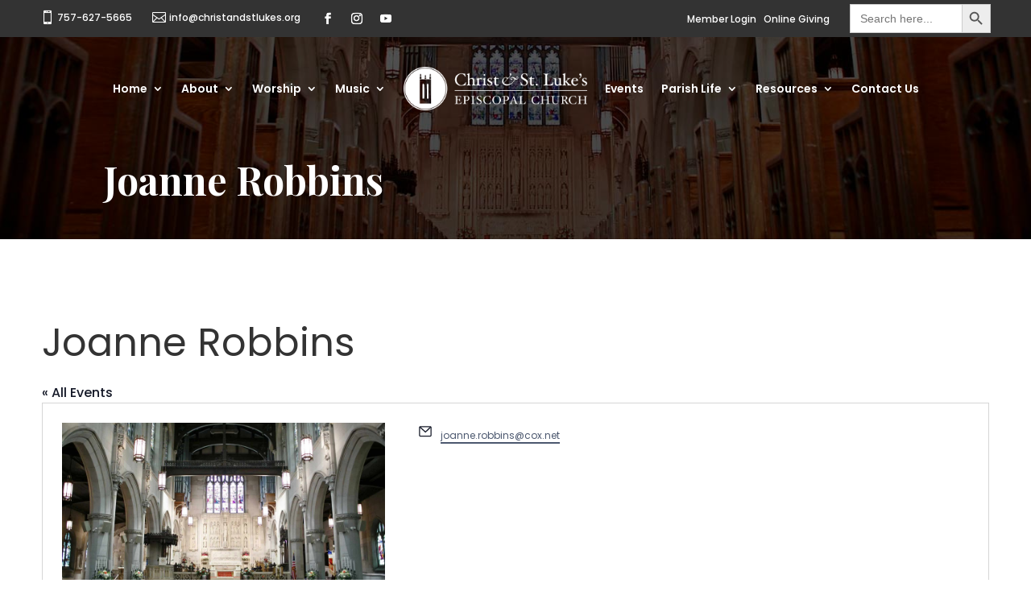

--- FILE ---
content_type: text/html; charset=UTF-8
request_url: https://christandstlukes.org/organizer/joanne-robbins/
body_size: 36814
content:
<!DOCTYPE html>
<html lang="en-US" prefix="og: https://ogp.me/ns#">
<head>
	<meta charset="UTF-8" />
<meta http-equiv="X-UA-Compatible" content="IE=edge">
	<link rel="pingback" href="https://christandstlukes.org/xmlrpc.php" />

	<script type="text/javascript">
		document.documentElement.className = 'js';
	</script>
	
	<link rel='stylesheet' id='tribe-events-views-v2-bootstrap-datepicker-styles-css' href='https://christandstlukes.org/wp-content/plugins/the-events-calendar/vendor/bootstrap-datepicker/css/bootstrap-datepicker.standalone.min.css?ver=6.15.13.1' type='text/css' media='all' />
<link rel='stylesheet' id='tec-variables-skeleton-css' href='https://christandstlukes.org/wp-content/plugins/the-events-calendar/common/build/css/variables-skeleton.css?ver=6.10.1' type='text/css' media='all' />
<link rel='stylesheet' id='tribe-common-skeleton-style-css' href='https://christandstlukes.org/wp-content/plugins/the-events-calendar/common/build/css/common-skeleton.css?ver=6.10.1' type='text/css' media='all' />
<link rel='stylesheet' id='tribe-tooltipster-css-css' href='https://christandstlukes.org/wp-content/plugins/the-events-calendar/common/vendor/tooltipster/tooltipster.bundle.min.css?ver=6.10.1' type='text/css' media='all' />
<link rel='stylesheet' id='tribe-events-views-v2-skeleton-css' href='https://christandstlukes.org/wp-content/plugins/the-events-calendar/build/css/views-skeleton.css?ver=6.15.13.1' type='text/css' media='all' />
<link rel='stylesheet' id='tec-variables-full-css' href='https://christandstlukes.org/wp-content/plugins/the-events-calendar/common/build/css/variables-full.css?ver=6.10.1' type='text/css' media='all' />
<link rel='stylesheet' id='tribe-common-full-style-css' href='https://christandstlukes.org/wp-content/plugins/the-events-calendar/common/build/css/common-full.css?ver=6.10.1' type='text/css' media='all' />
<link rel='stylesheet' id='tribe-events-views-v2-full-css' href='https://christandstlukes.org/wp-content/plugins/the-events-calendar/build/css/views-full.css?ver=6.15.13.1' type='text/css' media='all' />
<link rel='stylesheet' id='tribe-events-views-v2-print-css' href='https://christandstlukes.org/wp-content/plugins/the-events-calendar/build/css/views-print.css?ver=6.15.13.1' type='text/css' media='print' />
<link rel='stylesheet' id='tribe-events-pro-views-v2-print-css' href='https://christandstlukes.org/wp-content/plugins/events-calendar-pro/build/css/views-print.css?ver=7.7.11' type='text/css' media='print' />

<!-- Search Engine Optimization by Rank Math PRO - https://rankmath.com/ -->
<title>Joanne Robbins - Christ &amp; St. Luke&#039;s Episcopal Church</title>
<meta name="robots" content="follow, index, max-snippet:-1, max-video-preview:-1, max-image-preview:large"/>
<link rel="canonical" href="https://christandstlukes.org/organizer/joanne-robbins/" />
<meta property="og:locale" content="en_US" />
<meta property="og:type" content="article" />
<meta property="og:title" content="Joanne Robbins - Christ &amp; St. Luke&#039;s Episcopal Church" />
<meta property="og:url" content="https://christandstlukes.org/organizer/joanne-robbins/" />
<meta property="og:site_name" content="Christ &amp; St. Luke\&#039;s Episcopal Church" />
<meta property="og:image" content="https://christandstlukes.org/wp-content/uploads/2023/01/CSL-inside-event-default.jpg" />
<meta property="og:image:secure_url" content="https://christandstlukes.org/wp-content/uploads/2023/01/CSL-inside-event-default.jpg" />
<meta property="og:image:width" content="1920" />
<meta property="og:image:height" content="1080" />
<meta property="og:image:alt" content="Joanne Robbins" />
<meta property="og:image:type" content="image/jpeg" />
<meta name="twitter:card" content="summary_large_image" />
<meta name="twitter:title" content="Joanne Robbins - Christ &amp; St. Luke&#039;s Episcopal Church" />
<meta name="twitter:image" content="https://christandstlukes.org/wp-content/uploads/2023/01/CSL-inside-event-default.jpg" />
<!-- /Rank Math WordPress SEO plugin -->

<link rel='dns-prefetch' href='//cdn.usefathom.com' />
<link rel='dns-prefetch' href='//cdnjs.cloudflare.com' />
<link rel='dns-prefetch' href='//use.fontawesome.com' />
<link rel="alternate" type="text/calendar" title="Christ &amp; St. Luke&#039;s Episcopal Church &raquo; iCal Feed" href="https://christandstlukes.org/events/?ical=1" />
<script type="text/javascript">
/* <![CDATA[ */
window._wpemojiSettings = {"baseUrl":"https:\/\/s.w.org\/images\/core\/emoji\/16.0.1\/72x72\/","ext":".png","svgUrl":"https:\/\/s.w.org\/images\/core\/emoji\/16.0.1\/svg\/","svgExt":".svg","source":{"concatemoji":"https:\/\/christandstlukes.org\/wp-includes\/js\/wp-emoji-release.min.js?ver=6.8.3"}};
/*! This file is auto-generated */
!function(s,n){var o,i,e;function c(e){try{var t={supportTests:e,timestamp:(new Date).valueOf()};sessionStorage.setItem(o,JSON.stringify(t))}catch(e){}}function p(e,t,n){e.clearRect(0,0,e.canvas.width,e.canvas.height),e.fillText(t,0,0);var t=new Uint32Array(e.getImageData(0,0,e.canvas.width,e.canvas.height).data),a=(e.clearRect(0,0,e.canvas.width,e.canvas.height),e.fillText(n,0,0),new Uint32Array(e.getImageData(0,0,e.canvas.width,e.canvas.height).data));return t.every(function(e,t){return e===a[t]})}function u(e,t){e.clearRect(0,0,e.canvas.width,e.canvas.height),e.fillText(t,0,0);for(var n=e.getImageData(16,16,1,1),a=0;a<n.data.length;a++)if(0!==n.data[a])return!1;return!0}function f(e,t,n,a){switch(t){case"flag":return n(e,"\ud83c\udff3\ufe0f\u200d\u26a7\ufe0f","\ud83c\udff3\ufe0f\u200b\u26a7\ufe0f")?!1:!n(e,"\ud83c\udde8\ud83c\uddf6","\ud83c\udde8\u200b\ud83c\uddf6")&&!n(e,"\ud83c\udff4\udb40\udc67\udb40\udc62\udb40\udc65\udb40\udc6e\udb40\udc67\udb40\udc7f","\ud83c\udff4\u200b\udb40\udc67\u200b\udb40\udc62\u200b\udb40\udc65\u200b\udb40\udc6e\u200b\udb40\udc67\u200b\udb40\udc7f");case"emoji":return!a(e,"\ud83e\udedf")}return!1}function g(e,t,n,a){var r="undefined"!=typeof WorkerGlobalScope&&self instanceof WorkerGlobalScope?new OffscreenCanvas(300,150):s.createElement("canvas"),o=r.getContext("2d",{willReadFrequently:!0}),i=(o.textBaseline="top",o.font="600 32px Arial",{});return e.forEach(function(e){i[e]=t(o,e,n,a)}),i}function t(e){var t=s.createElement("script");t.src=e,t.defer=!0,s.head.appendChild(t)}"undefined"!=typeof Promise&&(o="wpEmojiSettingsSupports",i=["flag","emoji"],n.supports={everything:!0,everythingExceptFlag:!0},e=new Promise(function(e){s.addEventListener("DOMContentLoaded",e,{once:!0})}),new Promise(function(t){var n=function(){try{var e=JSON.parse(sessionStorage.getItem(o));if("object"==typeof e&&"number"==typeof e.timestamp&&(new Date).valueOf()<e.timestamp+604800&&"object"==typeof e.supportTests)return e.supportTests}catch(e){}return null}();if(!n){if("undefined"!=typeof Worker&&"undefined"!=typeof OffscreenCanvas&&"undefined"!=typeof URL&&URL.createObjectURL&&"undefined"!=typeof Blob)try{var e="postMessage("+g.toString()+"("+[JSON.stringify(i),f.toString(),p.toString(),u.toString()].join(",")+"));",a=new Blob([e],{type:"text/javascript"}),r=new Worker(URL.createObjectURL(a),{name:"wpTestEmojiSupports"});return void(r.onmessage=function(e){c(n=e.data),r.terminate(),t(n)})}catch(e){}c(n=g(i,f,p,u))}t(n)}).then(function(e){for(var t in e)n.supports[t]=e[t],n.supports.everything=n.supports.everything&&n.supports[t],"flag"!==t&&(n.supports.everythingExceptFlag=n.supports.everythingExceptFlag&&n.supports[t]);n.supports.everythingExceptFlag=n.supports.everythingExceptFlag&&!n.supports.flag,n.DOMReady=!1,n.readyCallback=function(){n.DOMReady=!0}}).then(function(){return e}).then(function(){var e;n.supports.everything||(n.readyCallback(),(e=n.source||{}).concatemoji?t(e.concatemoji):e.wpemoji&&e.twemoji&&(t(e.twemoji),t(e.wpemoji)))}))}((window,document),window._wpemojiSettings);
/* ]]> */
</script>
<meta content="Christ &amp; St. Luke&#039;s v.4.14.7.1644378080" name="generator"/><link rel='stylesheet' id='tribe-events-virtual-skeleton-css' href='https://christandstlukes.org/wp-content/plugins/events-calendar-pro/build/css/events-virtual-skeleton.css?ver=7.7.11' type='text/css' media='all' />
<link rel='stylesheet' id='tribe-events-virtual-full-css' href='https://christandstlukes.org/wp-content/plugins/events-calendar-pro/build/css/events-virtual-full.css?ver=7.7.11' type='text/css' media='all' />
<link rel='stylesheet' id='tec-events-pro-single-css' href='https://christandstlukes.org/wp-content/plugins/events-calendar-pro/build/css/events-single.css?ver=7.7.11' type='text/css' media='all' />
<link rel='stylesheet' id='tribe-events-pro-mini-calendar-block-styles-css' href='https://christandstlukes.org/wp-content/plugins/events-calendar-pro/build/css/tribe-events-pro-mini-calendar-block.css?ver=7.7.11' type='text/css' media='all' />
<link rel='stylesheet' id='dipi-fontawesome-css' href='https://cdnjs.cloudflare.com/ajax/libs/font-awesome/6.5.0/css/all.min.css?ver=6.5.0' type='text/css' media='all' />
<style id='wp-emoji-styles-inline-css' type='text/css'>

	img.wp-smiley, img.emoji {
		display: inline !important;
		border: none !important;
		box-shadow: none !important;
		height: 1em !important;
		width: 1em !important;
		margin: 0 0.07em !important;
		vertical-align: -0.1em !important;
		background: none !important;
		padding: 0 !important;
	}
</style>
<link rel='stylesheet' id='wp-block-library-css' href='https://christandstlukes.org/wp-includes/css/dist/block-library/style.min.css?ver=6.8.3' type='text/css' media='all' />
<style id='wp-block-library-theme-inline-css' type='text/css'>
.wp-block-audio :where(figcaption){color:#555;font-size:13px;text-align:center}.is-dark-theme .wp-block-audio :where(figcaption){color:#ffffffa6}.wp-block-audio{margin:0 0 1em}.wp-block-code{border:1px solid #ccc;border-radius:4px;font-family:Menlo,Consolas,monaco,monospace;padding:.8em 1em}.wp-block-embed :where(figcaption){color:#555;font-size:13px;text-align:center}.is-dark-theme .wp-block-embed :where(figcaption){color:#ffffffa6}.wp-block-embed{margin:0 0 1em}.blocks-gallery-caption{color:#555;font-size:13px;text-align:center}.is-dark-theme .blocks-gallery-caption{color:#ffffffa6}:root :where(.wp-block-image figcaption){color:#555;font-size:13px;text-align:center}.is-dark-theme :root :where(.wp-block-image figcaption){color:#ffffffa6}.wp-block-image{margin:0 0 1em}.wp-block-pullquote{border-bottom:4px solid;border-top:4px solid;color:currentColor;margin-bottom:1.75em}.wp-block-pullquote cite,.wp-block-pullquote footer,.wp-block-pullquote__citation{color:currentColor;font-size:.8125em;font-style:normal;text-transform:uppercase}.wp-block-quote{border-left:.25em solid;margin:0 0 1.75em;padding-left:1em}.wp-block-quote cite,.wp-block-quote footer{color:currentColor;font-size:.8125em;font-style:normal;position:relative}.wp-block-quote:where(.has-text-align-right){border-left:none;border-right:.25em solid;padding-left:0;padding-right:1em}.wp-block-quote:where(.has-text-align-center){border:none;padding-left:0}.wp-block-quote.is-large,.wp-block-quote.is-style-large,.wp-block-quote:where(.is-style-plain){border:none}.wp-block-search .wp-block-search__label{font-weight:700}.wp-block-search__button{border:1px solid #ccc;padding:.375em .625em}:where(.wp-block-group.has-background){padding:1.25em 2.375em}.wp-block-separator.has-css-opacity{opacity:.4}.wp-block-separator{border:none;border-bottom:2px solid;margin-left:auto;margin-right:auto}.wp-block-separator.has-alpha-channel-opacity{opacity:1}.wp-block-separator:not(.is-style-wide):not(.is-style-dots){width:100px}.wp-block-separator.has-background:not(.is-style-dots){border-bottom:none;height:1px}.wp-block-separator.has-background:not(.is-style-wide):not(.is-style-dots){height:2px}.wp-block-table{margin:0 0 1em}.wp-block-table td,.wp-block-table th{word-break:normal}.wp-block-table :where(figcaption){color:#555;font-size:13px;text-align:center}.is-dark-theme .wp-block-table :where(figcaption){color:#ffffffa6}.wp-block-video :where(figcaption){color:#555;font-size:13px;text-align:center}.is-dark-theme .wp-block-video :where(figcaption){color:#ffffffa6}.wp-block-video{margin:0 0 1em}:root :where(.wp-block-template-part.has-background){margin-bottom:0;margin-top:0;padding:1.25em 2.375em}
</style>
<style id='powerpress-player-block-style-inline-css' type='text/css'>


</style>
<style id='global-styles-inline-css' type='text/css'>
:root{--wp--preset--aspect-ratio--square: 1;--wp--preset--aspect-ratio--4-3: 4/3;--wp--preset--aspect-ratio--3-4: 3/4;--wp--preset--aspect-ratio--3-2: 3/2;--wp--preset--aspect-ratio--2-3: 2/3;--wp--preset--aspect-ratio--16-9: 16/9;--wp--preset--aspect-ratio--9-16: 9/16;--wp--preset--color--black: #000000;--wp--preset--color--cyan-bluish-gray: #abb8c3;--wp--preset--color--white: #ffffff;--wp--preset--color--pale-pink: #f78da7;--wp--preset--color--vivid-red: #cf2e2e;--wp--preset--color--luminous-vivid-orange: #ff6900;--wp--preset--color--luminous-vivid-amber: #fcb900;--wp--preset--color--light-green-cyan: #7bdcb5;--wp--preset--color--vivid-green-cyan: #00d084;--wp--preset--color--pale-cyan-blue: #8ed1fc;--wp--preset--color--vivid-cyan-blue: #0693e3;--wp--preset--color--vivid-purple: #9b51e0;--wp--preset--gradient--vivid-cyan-blue-to-vivid-purple: linear-gradient(135deg,rgba(6,147,227,1) 0%,rgb(155,81,224) 100%);--wp--preset--gradient--light-green-cyan-to-vivid-green-cyan: linear-gradient(135deg,rgb(122,220,180) 0%,rgb(0,208,130) 100%);--wp--preset--gradient--luminous-vivid-amber-to-luminous-vivid-orange: linear-gradient(135deg,rgba(252,185,0,1) 0%,rgba(255,105,0,1) 100%);--wp--preset--gradient--luminous-vivid-orange-to-vivid-red: linear-gradient(135deg,rgba(255,105,0,1) 0%,rgb(207,46,46) 100%);--wp--preset--gradient--very-light-gray-to-cyan-bluish-gray: linear-gradient(135deg,rgb(238,238,238) 0%,rgb(169,184,195) 100%);--wp--preset--gradient--cool-to-warm-spectrum: linear-gradient(135deg,rgb(74,234,220) 0%,rgb(151,120,209) 20%,rgb(207,42,186) 40%,rgb(238,44,130) 60%,rgb(251,105,98) 80%,rgb(254,248,76) 100%);--wp--preset--gradient--blush-light-purple: linear-gradient(135deg,rgb(255,206,236) 0%,rgb(152,150,240) 100%);--wp--preset--gradient--blush-bordeaux: linear-gradient(135deg,rgb(254,205,165) 0%,rgb(254,45,45) 50%,rgb(107,0,62) 100%);--wp--preset--gradient--luminous-dusk: linear-gradient(135deg,rgb(255,203,112) 0%,rgb(199,81,192) 50%,rgb(65,88,208) 100%);--wp--preset--gradient--pale-ocean: linear-gradient(135deg,rgb(255,245,203) 0%,rgb(182,227,212) 50%,rgb(51,167,181) 100%);--wp--preset--gradient--electric-grass: linear-gradient(135deg,rgb(202,248,128) 0%,rgb(113,206,126) 100%);--wp--preset--gradient--midnight: linear-gradient(135deg,rgb(2,3,129) 0%,rgb(40,116,252) 100%);--wp--preset--font-size--small: 13px;--wp--preset--font-size--medium: 20px;--wp--preset--font-size--large: 36px;--wp--preset--font-size--x-large: 42px;--wp--preset--spacing--20: 0.44rem;--wp--preset--spacing--30: 0.67rem;--wp--preset--spacing--40: 1rem;--wp--preset--spacing--50: 1.5rem;--wp--preset--spacing--60: 2.25rem;--wp--preset--spacing--70: 3.38rem;--wp--preset--spacing--80: 5.06rem;--wp--preset--shadow--natural: 6px 6px 9px rgba(0, 0, 0, 0.2);--wp--preset--shadow--deep: 12px 12px 50px rgba(0, 0, 0, 0.4);--wp--preset--shadow--sharp: 6px 6px 0px rgba(0, 0, 0, 0.2);--wp--preset--shadow--outlined: 6px 6px 0px -3px rgba(255, 255, 255, 1), 6px 6px rgba(0, 0, 0, 1);--wp--preset--shadow--crisp: 6px 6px 0px rgba(0, 0, 0, 1);}:root { --wp--style--global--content-size: 823px;--wp--style--global--wide-size: 1080px; }:where(body) { margin: 0; }.wp-site-blocks > .alignleft { float: left; margin-right: 2em; }.wp-site-blocks > .alignright { float: right; margin-left: 2em; }.wp-site-blocks > .aligncenter { justify-content: center; margin-left: auto; margin-right: auto; }:where(.is-layout-flex){gap: 0.5em;}:where(.is-layout-grid){gap: 0.5em;}.is-layout-flow > .alignleft{float: left;margin-inline-start: 0;margin-inline-end: 2em;}.is-layout-flow > .alignright{float: right;margin-inline-start: 2em;margin-inline-end: 0;}.is-layout-flow > .aligncenter{margin-left: auto !important;margin-right: auto !important;}.is-layout-constrained > .alignleft{float: left;margin-inline-start: 0;margin-inline-end: 2em;}.is-layout-constrained > .alignright{float: right;margin-inline-start: 2em;margin-inline-end: 0;}.is-layout-constrained > .aligncenter{margin-left: auto !important;margin-right: auto !important;}.is-layout-constrained > :where(:not(.alignleft):not(.alignright):not(.alignfull)){max-width: var(--wp--style--global--content-size);margin-left: auto !important;margin-right: auto !important;}.is-layout-constrained > .alignwide{max-width: var(--wp--style--global--wide-size);}body .is-layout-flex{display: flex;}.is-layout-flex{flex-wrap: wrap;align-items: center;}.is-layout-flex > :is(*, div){margin: 0;}body .is-layout-grid{display: grid;}.is-layout-grid > :is(*, div){margin: 0;}body{padding-top: 0px;padding-right: 0px;padding-bottom: 0px;padding-left: 0px;}:root :where(.wp-element-button, .wp-block-button__link){background-color: #32373c;border-width: 0;color: #fff;font-family: inherit;font-size: inherit;line-height: inherit;padding: calc(0.667em + 2px) calc(1.333em + 2px);text-decoration: none;}.has-black-color{color: var(--wp--preset--color--black) !important;}.has-cyan-bluish-gray-color{color: var(--wp--preset--color--cyan-bluish-gray) !important;}.has-white-color{color: var(--wp--preset--color--white) !important;}.has-pale-pink-color{color: var(--wp--preset--color--pale-pink) !important;}.has-vivid-red-color{color: var(--wp--preset--color--vivid-red) !important;}.has-luminous-vivid-orange-color{color: var(--wp--preset--color--luminous-vivid-orange) !important;}.has-luminous-vivid-amber-color{color: var(--wp--preset--color--luminous-vivid-amber) !important;}.has-light-green-cyan-color{color: var(--wp--preset--color--light-green-cyan) !important;}.has-vivid-green-cyan-color{color: var(--wp--preset--color--vivid-green-cyan) !important;}.has-pale-cyan-blue-color{color: var(--wp--preset--color--pale-cyan-blue) !important;}.has-vivid-cyan-blue-color{color: var(--wp--preset--color--vivid-cyan-blue) !important;}.has-vivid-purple-color{color: var(--wp--preset--color--vivid-purple) !important;}.has-black-background-color{background-color: var(--wp--preset--color--black) !important;}.has-cyan-bluish-gray-background-color{background-color: var(--wp--preset--color--cyan-bluish-gray) !important;}.has-white-background-color{background-color: var(--wp--preset--color--white) !important;}.has-pale-pink-background-color{background-color: var(--wp--preset--color--pale-pink) !important;}.has-vivid-red-background-color{background-color: var(--wp--preset--color--vivid-red) !important;}.has-luminous-vivid-orange-background-color{background-color: var(--wp--preset--color--luminous-vivid-orange) !important;}.has-luminous-vivid-amber-background-color{background-color: var(--wp--preset--color--luminous-vivid-amber) !important;}.has-light-green-cyan-background-color{background-color: var(--wp--preset--color--light-green-cyan) !important;}.has-vivid-green-cyan-background-color{background-color: var(--wp--preset--color--vivid-green-cyan) !important;}.has-pale-cyan-blue-background-color{background-color: var(--wp--preset--color--pale-cyan-blue) !important;}.has-vivid-cyan-blue-background-color{background-color: var(--wp--preset--color--vivid-cyan-blue) !important;}.has-vivid-purple-background-color{background-color: var(--wp--preset--color--vivid-purple) !important;}.has-black-border-color{border-color: var(--wp--preset--color--black) !important;}.has-cyan-bluish-gray-border-color{border-color: var(--wp--preset--color--cyan-bluish-gray) !important;}.has-white-border-color{border-color: var(--wp--preset--color--white) !important;}.has-pale-pink-border-color{border-color: var(--wp--preset--color--pale-pink) !important;}.has-vivid-red-border-color{border-color: var(--wp--preset--color--vivid-red) !important;}.has-luminous-vivid-orange-border-color{border-color: var(--wp--preset--color--luminous-vivid-orange) !important;}.has-luminous-vivid-amber-border-color{border-color: var(--wp--preset--color--luminous-vivid-amber) !important;}.has-light-green-cyan-border-color{border-color: var(--wp--preset--color--light-green-cyan) !important;}.has-vivid-green-cyan-border-color{border-color: var(--wp--preset--color--vivid-green-cyan) !important;}.has-pale-cyan-blue-border-color{border-color: var(--wp--preset--color--pale-cyan-blue) !important;}.has-vivid-cyan-blue-border-color{border-color: var(--wp--preset--color--vivid-cyan-blue) !important;}.has-vivid-purple-border-color{border-color: var(--wp--preset--color--vivid-purple) !important;}.has-vivid-cyan-blue-to-vivid-purple-gradient-background{background: var(--wp--preset--gradient--vivid-cyan-blue-to-vivid-purple) !important;}.has-light-green-cyan-to-vivid-green-cyan-gradient-background{background: var(--wp--preset--gradient--light-green-cyan-to-vivid-green-cyan) !important;}.has-luminous-vivid-amber-to-luminous-vivid-orange-gradient-background{background: var(--wp--preset--gradient--luminous-vivid-amber-to-luminous-vivid-orange) !important;}.has-luminous-vivid-orange-to-vivid-red-gradient-background{background: var(--wp--preset--gradient--luminous-vivid-orange-to-vivid-red) !important;}.has-very-light-gray-to-cyan-bluish-gray-gradient-background{background: var(--wp--preset--gradient--very-light-gray-to-cyan-bluish-gray) !important;}.has-cool-to-warm-spectrum-gradient-background{background: var(--wp--preset--gradient--cool-to-warm-spectrum) !important;}.has-blush-light-purple-gradient-background{background: var(--wp--preset--gradient--blush-light-purple) !important;}.has-blush-bordeaux-gradient-background{background: var(--wp--preset--gradient--blush-bordeaux) !important;}.has-luminous-dusk-gradient-background{background: var(--wp--preset--gradient--luminous-dusk) !important;}.has-pale-ocean-gradient-background{background: var(--wp--preset--gradient--pale-ocean) !important;}.has-electric-grass-gradient-background{background: var(--wp--preset--gradient--electric-grass) !important;}.has-midnight-gradient-background{background: var(--wp--preset--gradient--midnight) !important;}.has-small-font-size{font-size: var(--wp--preset--font-size--small) !important;}.has-medium-font-size{font-size: var(--wp--preset--font-size--medium) !important;}.has-large-font-size{font-size: var(--wp--preset--font-size--large) !important;}.has-x-large-font-size{font-size: var(--wp--preset--font-size--x-large) !important;}
:where(.wp-block-post-template.is-layout-flex){gap: 1.25em;}:where(.wp-block-post-template.is-layout-grid){gap: 1.25em;}
:where(.wp-block-columns.is-layout-flex){gap: 2em;}:where(.wp-block-columns.is-layout-grid){gap: 2em;}
:root :where(.wp-block-pullquote){font-size: 1.5em;line-height: 1.6;}
</style>
<link rel='stylesheet' id='asp-pro-frontend-styling-css' href='https://christandstlukes.org/wp-content/plugins/advanced-sermons-pro/styling/css/asp-pro-frontend.css?ver=2.3' type='text/css' media='all' />
<link rel='stylesheet' id='asp-frontend-styling-css' href='https://christandstlukes.org/wp-content/plugins/advanced-sermons/styling/css/asp-frontend.css?ver=3.7' type='text/css' media='all' />
<link rel='stylesheet' id='asp-font-awesome-free-css' href='//use.fontawesome.com/releases/v5.14.0/css/all.css?ver=5.14.0' type='text/css' media='all' />
<link rel='stylesheet' id='dipi_font-css' href='https://christandstlukes.org/wp-content/plugins/divi-pixel/dist/admin/css/dipi-font.min.css?ver=1.0.0' type='text/css' media='all' />
<link rel='stylesheet' id='dipi_general-css' href='https://christandstlukes.org/wp-content/plugins/divi-pixel/dist/public/css/general.min.css?ver=2.47.0' type='text/css' media='all' />
<link rel='stylesheet' id='dashicons-css' href='https://christandstlukes.org/wp-includes/css/dashicons.min.css?ver=6.8.3' type='text/css' media='all' />
<link rel='stylesheet' id='ivory-search-styles-css' href='https://christandstlukes.org/wp-content/plugins/add-search-to-menu-premium/public/css/ivory-search.min.css?ver=5.5.13' type='text/css' media='all' />
<link rel='stylesheet' id='divi-pixel-styles-css' href='https://christandstlukes.org/wp-content/plugins/divi-pixel/styles/style.min.css?ver=1.0.0' type='text/css' media='all' />
<link rel='stylesheet' id='wpfd_divi-styles-css' href='https://christandstlukes.org/wp-content/plugins/wp-file-download/app/includes/divi/styles/style.min.css?ver=1.0.0' type='text/css' media='all' />
<link rel='stylesheet' id='wp-pagenavi-css' href='https://christandstlukes.org/wp-content/plugins/wp-pagenavi/pagenavi-css.css?ver=2.70' type='text/css' media='all' />
<style id='dipi-etmodules-font-inline-css' type='text/css'>

        @font-face{
        font-family:'ETmodules';
        font-display:block;
        src:url('https://christandstlukes.org/wp-content/themes/Divi/core/admin/fonts/modules/all/modules.eot');
        src:url('https://christandstlukes.org/wp-content/themes/Divi/core/admin/fonts/modules/all/modules.eot?#iefix') format('embedded-opentype'),
            url('https://christandstlukes.org/wp-content/themes/Divi/core/admin/fonts/modules/all/modules.woff') format('woff'),
            url('https://christandstlukes.org/wp-content/themes/Divi/core/admin/fonts/modules/all/modules.ttf') format('truetype'),
            url('https://christandstlukes.org/wp-content/themes/Divi/core/admin/fonts/modules/all/modules.svg#ETmodules') format('svg');
        font-weight:400;
        font-style:normal;
        }
</style>
<link rel='stylesheet' id='dtb-static-css-css' href='https://christandstlukes.org/wp-content/plugins/divi-toolbox/cache/wp_rccdnaxup7_dtb-style-4192013.css?ver=6.8.3' type='text/css' media='all' />
<link rel='stylesheet' id='divi-style-parent-css' href='https://christandstlukes.org/wp-content/themes/Divi/style-static.min.css?ver=4.27.4' type='text/css' media='all' />
<link rel='stylesheet' id='divi-style-css' href='https://christandstlukes.org/wp-content/themes/csl-norfolk/style.css?ver=4.14.7.1644378080' type='text/css' media='all' />
<script type="text/javascript" src="https://christandstlukes.org/wp-includes/js/jquery/jquery.min.js?ver=3.7.1" id="jquery-core-js"></script>
<script type="text/javascript" src="https://christandstlukes.org/wp-includes/js/jquery/jquery-migrate.min.js?ver=3.4.1" id="jquery-migrate-js"></script>
<script type="text/javascript" src="https://christandstlukes.org/wp-content/plugins/the-events-calendar/common/build/js/tribe-common.js?ver=9c44e11f3503a33e9540" id="tribe-common-js"></script>
<script type="text/javascript" src="https://christandstlukes.org/wp-content/plugins/the-events-calendar/build/js/views/breakpoints.js?ver=4208de2df2852e0b91ec" id="tribe-events-views-v2-breakpoints-js"></script>
<script type="text/javascript" src="https://cdn.usefathom.com/script.js" id="fathom-snippet-js" defer="defer" data-wp-strategy="defer" data-site="MQJOYZMY"   data-no-minify></script>
<link rel="https://api.w.org/" href="https://christandstlukes.org/wp-json/" /><link rel="alternate" title="JSON" type="application/json" href="https://christandstlukes.org/wp-json/wp/v2/tribe_organizer/61132" /><link rel="EditURI" type="application/rsd+xml" title="RSD" href="https://christandstlukes.org/xmlrpc.php?rsd" />
<link rel='shortlink' href='https://christandstlukes.org/?p=61132' />
<link rel="alternate" title="oEmbed (JSON)" type="application/json+oembed" href="https://christandstlukes.org/wp-json/oembed/1.0/embed?url=https%3A%2F%2Fchristandstlukes.org%2Forganizer%2Fjoanne-robbins%2F" />
<link rel="alternate" title="oEmbed (XML)" type="text/xml+oembed" href="https://christandstlukes.org/wp-json/oembed/1.0/embed?url=https%3A%2F%2Fchristandstlukes.org%2Forganizer%2Fjoanne-robbins%2F&#038;format=xml" />

    <style type="text/css">

    /* Accent Color */

    .sermon-title-holder {
        background-color: #4c586f!important;
    }
    .sermon-wrapper .sermon-title-holder:after,.sermon-wrapper .sermon-featured-image:after {
        background-color: #4c586f!important;
    }
    .sermon-wrapper .sermon-details, .asp-selected-series-details, .asp-widget-speaker-list-single .asp-list-right .asp-speaker-position {
        background-color: #4c586f!important;
    }
    .sermon-wrapper .sermon-info .preached-date p {
        color: #4c586f!important;
    }

    /* Element Design Settings */

        .asp-widget-sermon-list-single, .asp-widget-series-list-single, .asp-widget-speaker-list-single {
         background-color: #f8f8f8!important;     }

    /* Sermon Sidebar */
    
    /* Image Aspect Ratio Settings */

        
        .sermon-archive-single .semon-thumbnail-link .sermon-thumbnail, .single-sermons .asp-sermon-image-holder, .asp-related-sermons-holder .sermon-related-single .sermon-thumbnail,
    .asp-sermon-archive-single-list .asp-sermon-thumbnail-list {
        padding-bottom: 100%!important;
    }
            .asp-series-box .series-thumbnail,
    .asp-archive-container .asp-series-top-holder .asp-series-right-image-holder {
        padding-bottom: 100%!important;
    }
    
    </style>

        <!-- Advanced Sermons Custom CSS -->
        <style type="text/css">
            .single-sermons .asp-bible-passage-holder a {
border: 0px !important;
}

.single-sermons .asp-sermon-image-holder {
display: none !important;
}

.single-sermons .sermon-audio-player-wrapper .sermon-audio-title {
display: none !important;
}

.sermon-wrapper .sermon-details {
margin-bottom: 20px !important;
}

.sermon-archive-single .sermon-title h2 {
margin-top: -10px !important;
margin-bottom: 0px !important;
}



@media (min-width: 780px) {
.asp-archive-container .asp-speaker-right {
vertical-align: top !important;
}

.asp-archive-container .asp-speaker-left {
padding: 40px !important;
}

.asp-archive-container .asp-speaker-top-holder img {
padding: 20px !important;
margin-top: 60px !important;
}
}

.asp-archive-container .preached-date p {
border: 0px !important
}

@media (max-width: 1000px) {
.sermon-details span {
display: inline !important;
}
}

.asp-sermon-downloadable .asp-download-tooltip {
display: none !important;
}

.sermon-archive-single .sermon-title h2 a, .sermon-archive-single .sermon-title h2 {
line-height: 0.75em !important;
padding-bottom: 20px !important;
}

.sermon-wrapper .asp-social-share-holder h2 {
font-size: 18px !important;
}        </style>
    
    <style type="text/css">

            .sermon-wrapper .sermon-title-holder:after,.sermon-wrapper .sermon-featured-image:after {
            opacity: 0.6;
        }
    
        @media (min-width: 1300px) {
        .post-type-archive .sermon-container_inner, .post-type-archive .sermon-title-holder .sermon-title,
        .page-template .sermon-container_inner, .page-template .sermon-title-holder .sermon-title {
            max-width: 1200px!important;
            margin: auto;
        }
    }
    
        @media (min-width: 1300px) {
        .single-sermons .sermon-container_inner, .single-sermons .sermon-title-holder .sermon-title {
            max-width: 1200px!important;
            margin: auto;
        }
    }
    
            .sermon-title-holder, .sermon-featured-image {
            display: none!important;
        }
    
    
    
            .asp-column1 {
            width: 100%;
            display: block;
            vertical-align: text-top;
        }
        .asp-column2 {
            display: none;
        }
        @media (min-width: 1400px) {
            .asp-column1 {
                padding-left: 25px;
                padding-right: 25px!important;
                width: auto!important;
            }
        }
        @media (min-width: 1200px) and (max-width: 1400px) {
            .asp-column1 {
                padding-left: 25px;
                padding-right: 25px!important;
                width: auto!important;
            }
        }
        @media (min-width: 1100px) and (max-width: 1200px) {
            .asp-column1 {
                padding-left: 25px;
                padding-right: 25px!important;
                width: auto!important;
            }
        }
    
            .sermon-wrapper .sermon-comments {
          	display: block;
          	padding-bottom: 25px;
          	border-bottom: 1px solid #e9e5de;
        }
    
           .sermon-wrapper .sermon-title-holder .sermon-title {
           padding: 10px 0px!important;
           z-index: 1;
           position: relative;
       }
    
    
    @media (max-width: 780px) {
        .sermon-wrapper .sermon-title-holder .sermon-title h1 {
            font-size: 1.5em !important;
            line-height: 1.5em !important;
        }
    }

            .sermon-wrapper {
             background-color: #ffffff!important;         }
    
            .asp-archive-container .asp-series-top-holder,
        .asp-archive-container .asp-speaker-top-holder,
        .sermon-filter-error p,
        .asp-sermon-archive-single-list {
             background-color: #f8f8f8!important;         }
    

    /* Hide Archive Filter */

        .sermon-filter-holder.hide-filter-bar {
        display: none !important;
    }
    

    /* Archive Sermon Title Styling */

    
    
    
    
    
    
    
            .asp-archive-filter input[type="submit"] {
             color: #ffffff!important;              background-color: #4c586f!important;                                      border-radius: 0px!important;         }
            .asp-archive-filter input[type="submit"]:hover {
             color: #ffffff!important;              background-color: #e85a43!important;                     }
    
            .asp-sermon-pagination a,
        .asp-load-more-button,
        .asp-series-load-more .asp-series-shortcode-load-more,
        .asp-series-pagination a {
             color: #ffffff!important;                                                              background-color: #4c586f!important;                                             }
            .asp-sermon-pagination a:hover,
        .asp-load-more-button:hover,
        .asp-series-load-more .asp-series-shortcode-load-more:hover,
        .asp-series-pagination a:hover {
             color: #ffffff!important;              background-color: #e85a43!important;                     }
    
    </style>

<style>
/*#main-header .logo_container img,
header.et-l--header .et_pb_menu__logo > img {
    display: none;
}*/
</style>
<script type="text/javascript" id="dipi-logo-js">
jQuery(document).ready(function($) {

    var currentLogoMode = '';


    let $mainHeader = $('header#main-header');
    let $tbHeader = $('header.et-l--header');
        function dipi_update_logo($logo, $is_tb_logo) {
        // Clone $logo so we can replace it rather than just change src attr (because this causes a bug in Safari browser) 
        let $mainLogo = $logo.clone();
        let $tbLogoContainer = $logo.closest(".et_pb_menu__logo")
        let $tbLogoContainer_a = $logo.closest(".et_pb_menu__logo a")
        let $tbLogoWrapper = $tbLogoContainer_a.length ? $tbLogoContainer_a : $tbLogoContainer
        if($mainLogo.length) {
            $mainLogo.attr("data-logo-type", "main");
            $mainLogo.attr("data-actual-width", $mainLogo[0].naturalWidth);
            $mainLogo.attr("data-actual-height", $mainLogo[0].naturalHeight);
        }
        // Clone $logo to use in fixed header. If fixed header logo is not enabled, we simple use the original logo
                    let $fixedLogo = $logo.clone();
                if($fixedLogo.length) {
            $fixedLogo.attr("data-actual-width", $fixedLogo[0].naturalWidth);
            $fixedLogo.attr("data-actual-height", $fixedLogo[0].naturalHeight);
        }
        
        // Clone $logo to use in mobile. If mobile logo is not enabled, we simple use the original logo
        let $use_mobile_logo = false;
                let $mobileLogo = $logo.clone();
                
        if($use_mobile_logo && ($(window).width() <= 980)){
            setTimeout( function(){
                $mobileLogo.show();
            }, 500)
        } else {
            setTimeout( function(){
                $fixedLogo.show();
                $mainLogo.show();
            }, 500)
        }

        $fixedLogo.removeAttr("srcset")
        $mobileLogo.removeAttr("srcset")
        function callback(mutationList, observer) {
            mutationList.forEach(function(mutation){
                if('attributes' != mutation.type || 'class' !== mutation.attributeName){
                    return;
                }
                if($is_tb_logo) {
                    dipi_tb_header_change();
                } else {
                    dipi_default_logo_change();
                }
            });
        }

        var targetNode = document.querySelector("#main-header,header.et-l--header > .et_builder_inner_content");
        var observerOptions = {
            childList: false,
            attributes: true,
            subtree: false
        }

        if(targetNode){
            var observer = new MutationObserver(callback);
            observer.observe(targetNode, observerOptions);
        }

        
        if($is_tb_logo) {
            // Observe resize events to switch between mobile/fixed logos
            $(window).resize(dipi_tb_header_change);
            // finally call the callback manually once to get started
            dipi_tb_header_change(true);
        } else {
            // Observe resize events to switch between mobile/fixed logos
            $(window).resize(dipi_default_logo_change);
            // finally call the callback manually once to get started
            dipi_default_logo_change(true);
        }

        
        function dipi_tb_header_change(first_loading = false) {
            if($mainLogo.length)
                $mainLogo.attr("data-actual-width", $mainLogo[0].naturalWidth);
            
            
            if($use_mobile_logo && $(window).width() <= 980 && currentLogoMode != 'mobile'){
                currentLogoMode = 'mobile';
                $tbLogoWrapper.find("img").remove();
                $tbLogoWrapper.append($mobileLogo);
            } else if ($(window).width() > 980) {
                if ($tbHeader.find('.has_et_pb_sticky').length !== 0  && currentLogoMode != 'desktop-fixed'){
                    currentLogoMode = 'desktop-fixed';
                    $tbLogoWrapper.find("img").remove();
                    $tbLogoWrapper.append($fixedLogo);
                                    } else if($tbHeader.find('.has_et_pb_sticky').length == 0 && currentLogoMode != 'desktop-normal' ){
                    currentLogoMode = 'desktop-normal';
                    $tbLogoWrapper.find("img").remove();
                    $tbLogoWrapper.append($mainLogo);
                                    }
            }
        }

        // Callback to fire when window is resized or scrolled
        function dipi_default_logo_change(first_loading = false) {
            if($mainLogo.length){
                $mainLogo.attr("data-actual-width", $mainLogo[0].naturalWidth);
            }

            if($use_mobile_logo && $(window).width() <= 980 && currentLogoMode != 'mobile'){
                currentLogoMode = 'mobile';
                let $a = $(".logo_container a");
                $a.find("#logo").remove();    
                $a.append($mobileLogo);
            } else if($(window).width() > 980) {                
                if ($mainHeader.hasClass('et-fixed-header') && currentLogoMode != 'desktop-fixed'){
                    currentLogoMode = 'desktop-fixed';
                    let $a = $(".logo_container a");
                    $a.find("#logo").remove();    
                    $a.append($fixedLogo);
                                    } else if(!$mainHeader.hasClass('et-fixed-header') && currentLogoMode != 'desktop-normal') {
                    currentLogoMode = 'desktop-normal';
                    let $a = $(".logo_container a");
                    $a.find("#logo").remove(); 
                    $a.append($mainLogo);
                                    }
            }
        }
    }

});
</script><style type="text/css" id="primary-menu-position">

@media screen and (min-width: 981px) {
    body.dipi-cta-button #et_top_search{
        margin: 15px 0 0 22px;
    }
    
    .et_header_style_split div#et-top-navigation,
    .et_header_style_left div#et-top-navigation{
        align-items: flex-start !important;
    }

    .et_header_style_left #et-top-navigation nav > ul > li > a,
    .et_header_style_split #et-top-navigation nav > ul > li > a {
        padding-bottom: 45px !important;
    }

            /* .et_header_style_left #et-top-navigation nav > ul > li > a,
        .et_header_style_split #et-top-navigation nav > ul > li > a,
        .et_header_style_centered #et-top-navigation nav > ul > li > a {
            line-height: 2.5em;
        } */
    
    .et_header_style_left div#et-top-navigation {
        display: flex;
        align-items: center;
        
        /* With social icons enabled, we remove the bottom padding below the li elements so we need to add it to the container */
        padding-top: 45px;
        padding-bottom: 0px;
    }
    
    .et_header_style_split div#et-top-navigation {
        align-items: center;

        /* With social icons enabled, we remove the bottom padding below the li elements so we need to add it to the container */
        padding-top: 45px !important;
        padding-bottom: 0px !important;
    }
    
    .et_header_style_fullscreen #et-top-navigation {  
        padding-bottom: 0px !important;   
    }

    /* Vertical Navigation Styles */
    .et_vertical_nav #main-header #top-menu>li>a {
        padding-bottom: 19px !important;
        line-height: inherit;
    }
    .et_vertical_nav #main-header #et-top-navigation {
        display: block;
    }
    .et_vertical_nav #top-header {
        position: initial;
    }
    .et_vertical_fixed.admin-bar #page-container #main-header {
        top:32px !important;
    }
    .et_vertical_nav.et_vertical_fixed.et_header_style_left #et-top-navigation {
        padding-top:33px !important;
    }
    .et_vertical_fixed.admin-bar #page-container #main-header {
        transform: translateY(0) !important;
    }
    .et_vertical_nav #page-container #main-header {
        top: 0 !important;
    }

    /* With do-not-shrink functionality enabeld, we also must apply padding to fixed menu */
            .et_header_style_left .et-fixed-header #et-top-navigation,
        .et_header_style_split .et-fixed-header #et-top-navigation {
            padding-top: 20px !important;
            padding-bottom: 0px !important;
        }

        .et_header_style_centered .et-fixed-header #et-top-navigation {
            padding-top: 20px;
            padding-bottom: 0px !important; 
        }

        .et_header_style_left .et-fixed-header #et-top-navigation nav > ul > li > a,
        .et_header_style_split .et-fixed-header #et-top-navigation nav > ul > li > a{
            padding-bottom: 20px !important;
        }
    
    .et-menu li:not(.mega-menu) ul,
    #top-menu li:not(.mega-menu) ul{width: 240px !important;}
    .et-menu li li a,
    #top-menu li li a{width:100% !important;}
    #top-menu li li,
    .et-menu li li{width: 100%;}
}
</style><style>
.dipi-fixed-header #main-header,
.dipi-fixed-header #top-header{position:fixed !important;width:100%;}
</style>

<script type="text/javascript">
	jQuery(document).ready(function ($) {
		window.dipi_apply_hide_top_bar_timer = null;
		window.dipi_apply_hide_top_bar = function () {
			var $mainContent = $('#page-container'),
				$mainHeader = $('#main-header');
			if($mainHeader.length === 0 && $('.et-l--header').length > 0 )
				$mainHeader = $('.et-l--header');
			
			var $topHeader = $('#top-header'),
				$adminBar = $('#wpadminbar'),
				adminBarHeight = $('#wpadminbar').height(),
			 	mainHeaderHiehgt = $mainHeader.height(),
				topBarHeight = 0;
			

			if($topHeader.length > 0)
				topBarHeight = $('#top-header').height();

			var didScroll = false;
			var lastScrollTop = 0;
			var delta = 5;
			if(!$('body').hasClass('admin-bar'))
				adminBarHeight = 0;

				$mainHeader.css('top', adminBarHeight + topBarHeight );
			$topHeader.css('top', adminBarHeight );

			if($mainHeader.css('position') === 'relative'){
				$mainHeader.css('top', 0 );
			}
			
			if(window.innerWidth > 980){
					
				
				return;
			}
							$('body').removeClass('dipi-fixed-header');
				clearInterval(window.dipi_apply_hide_top_bar_timer);
			
			function hideTopBarOnScroll(){
				var scrollTop = $(this).scrollTop();
				var adminBarHeight = $('#wpadminbar').height();
				var topBarHeight = 0;
				if($topHeader.length > 0)
					topBarHeight = $('#top-header').height();
				if(Math.abs(lastScrollTop - scrollTop) <= delta){
					return;
				}
				if (scrollTop > lastScrollTop && scrollTop > topBarHeight) { // scroll down
					$('#top-header').css('transform', 'translateY(-' + topBarHeight + 'px)');
					$('#main-header').css('transform', 'translateY(-' + topBarHeight + 'px)');
				} else if(scrollTop + $(window).height() < $(document).height()) {
					$('#top-header').css('transform', 'translateY(0px)');
					$('#main-header').css('transform', 'translateY(0px)');
				}
				lastScrollTop = scrollTop;
			}
			function hasScrolled() {
				var adminBarHeight = $('#wpadminbar').height();
				var topBarHeight = 0;
				if($topHeader.length > 0)
					topBarHeight = $('#top-header').height();
				
					if(!$('body').hasClass('admin-bar'))
						adminBarHeight = 0;
				var scrollTop = $(this).scrollTop();
				
				if(Math.abs(lastScrollTop - scrollTop) <= delta){
					return;
				}
				if (scrollTop > lastScrollTop && scrollTop > topBarHeight) { // scroll down
					if(window.innerWidth > 600)
						adminBarHeight = 0;
											$('#top-header').css('transform', 'translateY(-' +  adminBarHeight + 'px)');
						$('#main-header').css('transform', 'translateY(-' +  adminBarHeight + 'px)');
									} else if(scrollTop + $(window).height() < $(document).height()) {
					$('#top-header').css('transform', 'translateY(0px)');
					$('#main-header').css('transform', 'translateY(0px)');
				}

				lastScrollTop = scrollTop;
			}
		}
		window.dipi_apply_hide_top_bar();
		$(window).on('resize', function(){
			window.dipi_apply_hide_top_bar();
		})
	});
</script>

	<style type="text/css" id="top-header-bar-css">
	@media (max-width: 980px){
		#main-header,
		#top-header{
			transition:transform 0.4s, opacity 0.4s ease-in-out, -webkit-transform 0.4s !important;
		}
	}
			#top-header {
			font-family: 'none', sans-serif;			font-size: 0|0|0|0px !important;
			letter-spacing: 0|0|0|0px !important;
					}

		#top-header li a,
		#et-info-email,
		#et-info-phone {
						font-weight: 0|0|0|0 !important;
		}
			</style>


<style type="text/css" id="main-header-bar-mobile-css">
/* .et_header_style_centered header#main-header.et-fixed-header .logo_container.logo_container {
	height: auto !important;
} */
</style>
<style type="text/css" id="primary-menu-styles-css">

	.et-menu-nav ul.et-menu li,
	#top-menu li {
		padding-right: 0|0|0|0px !important;
	}
	.et-menu-nav ul.et-menu li:hover,
	#top-menu li:hover {
		transition: all .3s ease-in-out;
	}

	.et-fixed-header #top-menu li {
		padding-right: 0|0|0|0px !important;
		transition: all .3s ease-in-out;
	}
	/*.et-menu-nav ul.et-menu li:last-of-type,
	#top-menu>li:last-of-type {
		padding-right: 0 !important;
	}*/
	.et-menu-nav ul.et-menu li a,
	#top-menu a {
				font-weight: 0|0|0|0;
	}

	.et-menu-nav ul.et-menu li a:hover,
	#top-menu a:hover {
		color: 0|0|0|0 ;
		opacity: 1 !important;
	}

	.et-fixed-header ul#top-menu li a:hover {
		color: 0|0|0|0 !important;
	}

</style> 

<style type="text/css" id="dropdown-menu-styles-css">
	
	header.et-l--header .nav li ul,
	.nav li ul {
		background: 0|0|0|0 !important;
		border-radius: 5px !important;
			}

	#top-menu.nav li ul li.current-menu-item a,
	#top-menu.nav li ul a,
	.et-menu-nav ul.et-menu ul.sub-menu li a {
		font-family: 'none', sans-serif;    	    	font-weight: 700 !important;
		font-size: 14px !important;
		letter-spacing: 0px !important;
		color: 0|0|0|0 !important;
		transition: all .2s ease-in-out !important;
    }
	#top-menu.nav li ul li.current-menu-item a:hover,
	#top-menu.nav li ul a:hover,
	.et-menu-nav ul.et-menu ul.sub-menu li a:hover {
		color: 0|0|0|0 !important;
		letter-spacing: 0px !important;
		background: 0|0|0|0 !important;
		transition: all .2s ease-in-out;
	}

	
	</style>

<style data-eae-name="_0tDJX__GdW2_XkE5bx">.__eae_cssd, ._0tDJX__GdW2_XkE5bx {unicode-bidi: bidi-override;direction: rtl;}</style>

<script> var __eae_open = function (str) { document.location.href = __eae_decode(str); }; var __eae_decode = function (str) { return str.replace(/[a-zA-Z]/g, function(c) { return String.fromCharCode( (c <= "Z" ? 90 : 122) >= (c = c.charCodeAt(0) + 13) ? c : c - 26 ); }); }; var __eae_decode_emails = function () { var __eae_emails = document.querySelectorAll(".__eae_r13"); for (var i = 0; i < __eae_emails.length; i++) { __eae_emails[i].textContent = __eae_decode(__eae_emails[i].textContent); } }; if (document.readyState !== "loading") { __eae_decode_emails(); } else if (document.addEventListener) { document.addEventListener("DOMContentLoaded", __eae_decode_emails); } else { document.attachEvent("onreadystatechange", function () { if (document.readyState !== "loading") __eae_decode_emails(); }); } var Ddoh_ = function (str) { var r = function (a, d) { var map = "!\"#$%&'()*+,-./0123456789:;<=>?@ABCDEFGHIJKLMNOPQRSTUVWXYZ[\\]^_`abcdefghijklmnopqrstuvwxyz{|}~"; for (var i = 0; i < a.length; i++) { var pos = map.indexOf(a[i]); d += pos >= 0 ? map[(pos + 47) % 94] : a[i]; } return d; }; window.location.href = r(str, ""); }; document.addEventListener("copy", function (event) { if ( NodeList.prototype.forEach === undefined || Array.from === undefined || String.prototype.normalize === undefined || ! event.clipboardData ) { return; } var encoded = []; var copiedText = window.getSelection().toString().trim(); document.querySelectorAll( "." + document.querySelector("style[data-eae-name]").dataset.eaeName ).forEach(function (item) { encoded.push(item.innerText.trim()); }); if (! encoded.length) { return; } encoded.filter(function (value, index, self) { return self.indexOf(value) === index; }).map(function (item) { return { original: new RegExp(item.replace(/[-\/\\^$*+?.()|[\]{}]/g, "\\$&"), "ig"), reverse: Array.from(item.normalize("NFC")) .reverse() .join('') .replace(/[()]/g, "__eae__") }; }).forEach(function (item) { copiedText = copiedText.replace( item.original, item.reverse.replace("__eae__", "(").replace("__eae__", ")") ) }); event.clipboardData.setData("text/plain", copiedText); event.preventDefault(); }); </script>
<style id="wpfd_custom_css"></style><meta name="tec-api-version" content="v1"><meta name="tec-api-origin" content="https://christandstlukes.org"><link rel="alternate" href="https://christandstlukes.org/wp-json/tribe/events/v1/" /><link rel="apple-touch-icon" sizes="180x180" href="/wp-content/uploads/fbrfg/apple-touch-icon.png">
<link rel="icon" type="image/png" sizes="32x32" href="/wp-content/uploads/fbrfg/favicon-32x32.png">
<link rel="icon" type="image/png" sizes="16x16" href="/wp-content/uploads/fbrfg/favicon-16x16.png">
<link rel="manifest" href="/wp-content/uploads/fbrfg/site.webmanifest">
<link rel="mask-icon" href="/wp-content/uploads/fbrfg/safari-pinned-tab.svg" color="#4c586f">
<link rel="shortcut icon" href="/wp-content/uploads/fbrfg/favicon.ico">
<meta name="msapplication-TileColor" content="#e6e6e6">
<meta name="msapplication-config" content="/wp-content/uploads/fbrfg/browserconfig.xml">
<meta name="theme-color" content="#ffffff"><meta name="viewport" content="width=device-width, initial-scale=1.0, maximum-scale=5.0, user-scalable=1" /><style type="text/css">
  .hidden {opacity: 0;}
</style>
<script type="text/javascript">
  jQuery('html').addClass('hidden');
  jQuery(document).ready(function() {
  jQuery('html').removeClass('hidden');
});
</script><style id="et-divi-customizer-global-cached-inline-styles">body,.et_pb_column_1_2 .et_quote_content blockquote cite,.et_pb_column_1_2 .et_link_content a.et_link_main_url,.et_pb_column_1_3 .et_quote_content blockquote cite,.et_pb_column_3_8 .et_quote_content blockquote cite,.et_pb_column_1_4 .et_quote_content blockquote cite,.et_pb_blog_grid .et_quote_content blockquote cite,.et_pb_column_1_3 .et_link_content a.et_link_main_url,.et_pb_column_3_8 .et_link_content a.et_link_main_url,.et_pb_column_1_4 .et_link_content a.et_link_main_url,.et_pb_blog_grid .et_link_content a.et_link_main_url,body .et_pb_bg_layout_light .et_pb_post p,body .et_pb_bg_layout_dark .et_pb_post p{font-size:16px}.et_pb_slide_content,.et_pb_best_value{font-size:18px}body{color:#333333}h1,h2,h3,h4,h5,h6{color:#333333}body{line-height:1.6em}#et_search_icon:hover,.mobile_menu_bar:before,.mobile_menu_bar:after,.et_toggle_slide_menu:after,.et-social-icon a:hover,.et_pb_sum,.et_pb_pricing li a,.et_pb_pricing_table_button,.et_overlay:before,.entry-summary p.price ins,.et_pb_member_social_links a:hover,.et_pb_widget li a:hover,.et_pb_filterable_portfolio .et_pb_portfolio_filters li a.active,.et_pb_filterable_portfolio .et_pb_portofolio_pagination ul li a.active,.et_pb_gallery .et_pb_gallery_pagination ul li a.active,.wp-pagenavi span.current,.wp-pagenavi a:hover,.nav-single a,.tagged_as a,.posted_in a{color:#e1b73d}.et_pb_contact_submit,.et_password_protected_form .et_submit_button,.et_pb_bg_layout_light .et_pb_newsletter_button,.comment-reply-link,.form-submit .et_pb_button,.et_pb_bg_layout_light .et_pb_promo_button,.et_pb_bg_layout_light .et_pb_more_button,.et_pb_contact p input[type="checkbox"]:checked+label i:before,.et_pb_bg_layout_light.et_pb_module.et_pb_button{color:#e1b73d}.footer-widget h4{color:#e1b73d}.et-search-form,.nav li ul,.et_mobile_menu,.footer-widget li:before,.et_pb_pricing li:before,blockquote{border-color:#e1b73d}.et_pb_counter_amount,.et_pb_featured_table .et_pb_pricing_heading,.et_quote_content,.et_link_content,.et_audio_content,.et_pb_post_slider.et_pb_bg_layout_dark,.et_slide_in_menu_container,.et_pb_contact p input[type="radio"]:checked+label i:before{background-color:#e1b73d}a{color:#4c586f}#main-header,#main-header .nav li ul,.et-search-form,#main-header .et_mobile_menu{background-color:rgba(76,88,111,0)}#main-header .nav li ul{background-color:rgba(76,88,111,0.95)}.nav li ul{border-color:#ffc700}.et_secondary_nav_enabled #page-container #top-header{background-color:#333333!important}#et-secondary-nav li ul{background-color:#333333}#et-secondary-nav li ul{background-color:rgba(225,183,61,0)}.et_header_style_centered .mobile_nav .select_page,.et_header_style_split .mobile_nav .select_page,.et_nav_text_color_light #top-menu>li>a,.et_nav_text_color_dark #top-menu>li>a,#top-menu a,.et_mobile_menu li a,.et_nav_text_color_light .et_mobile_menu li a,.et_nav_text_color_dark .et_mobile_menu li a,#et_search_icon:before,.et_search_form_container input,span.et_close_search_field:after,#et-top-navigation .et-cart-info{color:rgba(255,255,255,0.93)}.et_search_form_container input::-moz-placeholder{color:rgba(255,255,255,0.93)}.et_search_form_container input::-webkit-input-placeholder{color:rgba(255,255,255,0.93)}.et_search_form_container input:-ms-input-placeholder{color:rgba(255,255,255,0.93)}#top-menu li.current-menu-ancestor>a,#top-menu li.current-menu-item>a,#top-menu li.current_page_item>a{color:#e1b73d}#main-footer .footer-widget h4,#main-footer .widget_block h1,#main-footer .widget_block h2,#main-footer .widget_block h3,#main-footer .widget_block h4,#main-footer .widget_block h5,#main-footer .widget_block h6{color:#e1b73d}.footer-widget li:before{border-color:#e1b73d}.footer-widget .et_pb_widget div,.footer-widget .et_pb_widget ul,.footer-widget .et_pb_widget ol,.footer-widget .et_pb_widget label{line-height:1.7em}#footer-widgets .footer-widget li:before{top:10.6px}#et-footer-nav .bottom-nav li.current-menu-item a{color:#e1b73d}#footer-bottom{background-color:#2b2c2a}#footer-info,#footer-info a{color:#ebeced}#footer-info{font-size:12px}#main-header{box-shadow:none}body .et_pb_button{font-size:17px;background-color:#4c586f;border-width:1px!important;border-color:#4c586f;border-radius:0px;font-weight:bold;font-style:normal;text-transform:uppercase;text-decoration:none;;letter-spacing:1px}body.et_pb_button_helper_class .et_pb_button,body.et_pb_button_helper_class .et_pb_module.et_pb_button{color:#ffffff}body .et_pb_button:after{content:'9';font-size:17px}body .et_pb_bg_layout_light.et_pb_button:hover,body .et_pb_bg_layout_light .et_pb_button:hover,body .et_pb_button:hover{color:#ffffff!important;background-color:#e85a43;border-color:#e85a43!important;border-radius:0px}h1,h2,h3,h4,h5,h6,.et_quote_content blockquote p,.et_pb_slide_description .et_pb_slide_title{font-weight:bold;font-style:normal;text-transform:none;text-decoration:none}@media only screen and (min-width:981px){.et_header_style_left #et-top-navigation,.et_header_style_split #et-top-navigation{padding:45px 0 0 0}.et_header_style_left #et-top-navigation nav>ul>li>a,.et_header_style_split #et-top-navigation nav>ul>li>a{padding-bottom:45px}.et_header_style_split .centered-inline-logo-wrap{width:90px;margin:-90px 0}.et_header_style_split .centered-inline-logo-wrap #logo{max-height:90px}.et_pb_svg_logo.et_header_style_split .centered-inline-logo-wrap #logo{height:90px}.et_header_style_centered #top-menu>li>a{padding-bottom:16px}.et_header_style_slide #et-top-navigation,.et_header_style_fullscreen #et-top-navigation{padding:36px 0 36px 0!important}.et_header_style_centered #main-header .logo_container{height:90px}.et_header_style_centered.et_hide_primary_logo #main-header:not(.et-fixed-header) .logo_container,.et_header_style_centered.et_hide_fixed_logo #main-header.et-fixed-header .logo_container{height:16.2px}.et_header_style_split #main-header .centered-inline-logo-wrap{width:auto;height:86px}.et_header_style_split #main-header.et-fixed-header .centered-inline-logo-wrap{width:auto;height:46px}.et_header_style_split .centered-inline-logo-wrap #logo,.et_header_style_split .et-fixed-header .centered-inline-logo-wrap #logo{height:auto;max-height:100%}.et-fixed-header#main-header,.et-fixed-header#main-header .nav li ul,.et-fixed-header .et-search-form{background-color:#4c586f}.et-fixed-header #top-menu a,.et-fixed-header #et_search_icon:before,.et-fixed-header #et_top_search .et-search-form input,.et-fixed-header .et_search_form_container input,.et-fixed-header .et_close_search_field:after,.et-fixed-header #et-top-navigation .et-cart-info{color:#ffffff!important}.et-fixed-header .et_search_form_container input::-moz-placeholder{color:#ffffff!important}.et-fixed-header .et_search_form_container input::-webkit-input-placeholder{color:#ffffff!important}.et-fixed-header .et_search_form_container input:-ms-input-placeholder{color:#ffffff!important}.et-fixed-header #top-menu li.current-menu-ancestor>a,.et-fixed-header #top-menu li.current-menu-item>a,.et-fixed-header #top-menu li.current_page_item>a{color:#e1b73d!important}.et-fixed-header#top-header a{color:#e1b73d}}@media only screen and (min-width:1350px){.et_pb_row{padding:27px 0}.et_pb_section{padding:54px 0}.single.et_pb_pagebuilder_layout.et_full_width_page .et_post_meta_wrapper{padding-top:81px}.et_pb_fullwidth_section{padding:0}}@media only screen and (max-width:980px){#main-header,#main-header .nav li ul,.et-search-form,#main-header .et_mobile_menu{background-color:#4c586f}}	h1,h2,h3,h4,h5,h6{font-family:'Playfair Display',Georgia,"Times New Roman",serif}body,input,textarea,select{font-family:'Poppins',Helvetica,Arial,Lucida,sans-serif}.et_pb_button{font-family:'Raleway',Helvetica,Arial,Lucida,sans-serif}#main-header,#et-top-navigation{font-family:'Lato',Helvetica,Arial,Lucida,sans-serif}.emailaddress{font-size:1vw;white-space:nowrap}.wp-embed-responsive .wp-embed-aspect-16-9 .wp-block-embed__wrapper:before{padding-top:0px!important}.et-l--body ul{padding-bottom:0px!important}.nav li li{line-height:1.5em}body .gform_wrapper input:not([type="radio"]):not([type="checkbox"]):not([type="submit"]):not([type="button"]):not([type="image"]):not([type="file"]){color:#000000}.wp-block-pullquote{border:none;padding:1em 0}.wp-pagenavi span.current{color:#4c586f!important;font-weight:700!important}.jimselltickets{display:none}.gsection_title{margin-top:40px}body .et_pb_button{font-size:min(max(14px,1vw),18px)!important}[id^=sb_youtube_].sb_youtube .sby_follow_btn a{color:#fff!important}@media (min-width:900px){.asp-archive-filter{flex-wrap:nowrap!important}}.anchor{display:block;padding-top:10vh;margin-top:-10vh}.et-shadow .et-box-content{box-shadow:none!important}.wp-block-gallery.has-nested-images figure.wp-block-image figcaption{line-height:1em;padding:8px 8px 8px;background:linear-gradient(0deg,rgba(0,0,0,.7),rgba(0,0,0,.7) 100%,transparent)}.et-menu .menu-item-has-children&gt;a:first-child:after{display:none}.et_pb_menu .et-menu&gt;li,.et-menu .menu-item-has-children&gt;a:first-child{padding-right:7px!important}.et_pb_menu .et_pb_menu__menu&gt;nav&gt;ul&gt;li&gt;ul{top:calc(100% - 20px)!important}.pride-banner a{color:#ffffff}.wp-block-image img{box-shadow:0px 12px 18px -6px rgba(0,0,0,0.3)}@media (max-width:1023px){.dtb-fixed-header{display:none!important}}.postid-59439 .tribe-common--breakpoint-medium.tribe-events .tribe-events-header--has-event-search,.postid-54335 .tribe-common--breakpoint-medium.tribe-events .tribe-events-header--has-event-search{display:none}.postid-59439 .tribe-events .tribe-events-c-subscribe-dropdown__container,.postid-54335 .tribe-events .tribe-events-c-subscribe-dropdown__container{display:none}.postid-59439 .tribe-common--breakpoint-medium.tribe-events .tribe-events-c-nav,.postid-54335 .tribe-common--breakpoint-medium.tribe-events .tribe-events-c-nav{display:none}.postid-59439 .tribe-common--breakpoint-medium.tribe-events .tribe-events-l-container,.postid-54335 .tribe-common--breakpoint-medium.tribe-events .tribe-events-l-container{padding-top:0px!important;padding-left:0px!important;padding-right:0px!important}.wp-block-media-text__media img{box-shadow:0px 12px 18px -6px rgba(0,0,0,0.3);margin-bottom:40px}.wp-block-media-text .wp-block-media-text__media{align-self:flex-start!important}h2.defaulth2{display:flex;width:100%;justify-content:center;align-items:center;text-align:center;margin-bottom:40px}h2.defaulth2:after{content:'';border-top:2px solid;margin:0 20px 0 20px;flex:1 0 20px;color:#4c586f}.blockquote{margin:20px 20px!important;border:none!important;padding:0px!important}.gform_wrapper.gravity-theme .ginput_product_price_wrapper{width:100%}.gf_progressbar{display:none}.gf_progressbar_title{font-weight:700!important;margin-bottom:20px}.gform_required_legend{display:none!important}.sby_date_wrap{display:none}body .sb_youtube[id^=sb_youtube_] .sby_ls_message,body.et-db #et-boc .sb_youtube[id^=sb_youtube_] .sby_ls_message{background:transparent!important;color:#333333!important;font-weight:500!important}.lepopup-form-13 .lepopup-element-10{line-height:2em}.tribe-events-event-categories{display:none!important}.tribe-events-event-categories-label{display:none}.recurringinfo{display:none}.dtb-post-wrap{height:auto!important}#page-container{overflow:hidden}h1{font-size:clamp(34px,4vw,48px)!important}h2{font-size:clamp(28px,3vw,38px)!important}a[href^=tel]#footerphone{color:#fff}a[href^=mailto]#footeremail{color:#fff}.csl-hide-mobile-menu.et_pb_menu .et_pb_menu__menu,.csl-hide-mobile-menu.et_pb_fullwidth_menu .et_pb_menu__menu{display:flex!important}.csl-hide-mobile-menu .et_mobile_nav_menu{display:none}@media (max-width:767px){.csl-hide-mobile-menu .et_pb_menu__menu &gt;nav &gt;ul &gt;li{width:100%}}.is-form-style.is-form-id-50941{max-width:175px;float:right}@media (max-width:520px){.is-form-style.is-form-id-50941{max-width:100%;float:none;margin-top:10px}}.csl-custom-secondary{padding-top:5px;padding-bottom:5px;padding-left:50px;padding-right:50px}@media (max-width:983px){.csl-custom-secondary{padding-top:15px;padding-bottom:15px;padding-left:15px;padding-right:15px}}@media only screen and (min-width:1056px){.csl-et-info-column-1{display:flex;justify-content:flex-start}}@media only screen and (min-width:1056px){.csl-et-info-column-2{display:flex;justify-content:flex-end}}@media only screen and (min-width:521px) and (max-width:1055px){.csl-et-info-column-1,.csl-et-info-column-2{display:flex!important;justify-content:space-between;width:100%!important;margin-right:0px!important;margin-bottom:0px!important}.csl-custom-secondary{display:flex;flex-wrap:wrap}.csl-secondary-nav-links{margin-left:0px!important;text-align:left!important}}@media only screen and (max-width:520px){.csl-et-info-column-2{display:block;text-align:center;width:100%}.csl-et-info-column-1{display:none}}@media (min-width:1051px){.csl-header-phone,.csl-header-email{display:inline-block;max-width:50%}}@media (max-width:282px){.csl-custom-secondary{display:none}}.dtb-menu.et_pb_module .et_pb_menu_inner_container&gt;.et_pb_menu__logo-wrap .et_pb_menu__logo img{height:auto!important;max-width:50vw}@media only screen and (max-width:983px){.et_pb_menu .et_pb_menu__menu,.csl-desktop-nav-row{display:none}.et_mobile_nav_menu,.csl-mobile-nav-row{display:block}}@media only screen and (min-width:984px){.et_pb_menu .et_pb_menu__menu,.csl-desktop-nav-row{display:block}.et_mobile_nav_menu,.csl-mobile-nav-row{display:none}}#et-boc .wpfd-content .wpfdcategory &gt;span,.wpfd-content .wpfdcategory &gt;span{overflow:visible!important;white-space:normal!important}#et-boc .wpfd-content .wpfdcategory,.wpfd-content .wpfdcategory{height:auto!important}#et-boc .wpfd-content-table.colstyle .mediaTableMenu.mediaTableMenuClosed,.wpfd-content-table.colstyle .mediaTableMenu.mediaTableMenuClosed{display:none!important}.wpfd-container .wpfd-foldertree{flex-basis:35%!important}.wpfd-content .downloadlink{border-radius:0px!important}.wpfd-content .downloadlink:hover{box-shadow:none!important;background-color:#e85a43!important}.wpfd-content .openlink{border-radius:0px!important}.wpfd-content .openlink:hover{box-shadow:none!important;background-color:#e85a43!important;color:#fff!important}#et-boc .wpfd-content-default .filecontent &gt;div.ext[class*=wpfd-icon-set-svg],.wpfd-content-default .filecontent &gt;div.ext[class*=wpfd-icon-set-svg],#et-boc .wpfd-content-default .filecontent &gt;div.ext[class*=wpfd-icon-set-png],.wpfd-content-default .filecontent &gt;div.ext[class*=wpfd-icon-set-png]{display:none}#et-boc .wpfd-content-table span.ext[class*=wpfd-icon-set-svg],.wpfd-content-table span.ext[class*=wpfd-icon-set-svg],#et-boc .wpfd-content-default .filecontent &gt;div.ext[class*=wpfd-icon-set-png],.wpfd-content-default .filecontent &gt;div.ext[class*=wpfd-icon-set-png]{display:none!important}#et-boc .wpfd-content-default .wpfd_list .file .file-xinfo,.wpfd-content-default .wpfd_list .file .file-xinfo{margin-left:auto!important}.wpfd-single-file--icon{display:none!important}.wpfd-single-file .wpfd-file-content{padding-left:0px!important}.wpfd-single-file--details{flex-basis:100%!important}.wpfd-single-file--buttons{width:20%!important}@media only screen and (max-width:720px){.wpfd-container .wpfd-foldertree+.wpfd-open-tree{left:10px!important;width:30%!important;height:24px!important}.wpfd-container .wpfd-foldertree+.wpfd-open-tree:before{content:'MENU'!important}.wpfd-container .with_foldertree{max-width:100%!important;margin:0 20px 0 20px!important}#et-boc .wpfd-content-table span.ext[class*=wpfd-icon-set-],.wpfd-content-table span.ext[class*=wpfd-icon-set-]{height:20px!important;width:20px!important}#et-boc .wpfd-content-table .wpfd-container-table.with_foldertree,.wpfd-content-table .wpfd-container-table.with_foldertree{padding-left:0 10px 0 10px!important;margin-left:0px!important}#et-boc .wpfd-content-default .wpfd_list .file .filecontent h3,.wpfd-content-default .wpfd_list .file .filecontent h3{padding:0 0 0 5px!important}#et-boc .wpfd-content-default .wpfd_list .file .file-xinfo,.wpfd-content-default .wpfd_list .file .file-xinfo{padding:15px 0 0 5px!important}#et-boc .wpfd-content-default .wpfd_list .file .filecontent,.wpfd-content-default .wpfd_list .file .filecontent{width:60%!important}#et-boc .wpfd-content-default .wpfd_list .file .file-right,.wpfd-content-default .wpfd_list .file .file-right{width:75%!important}}.sby-owl-nav .sby-owl-next{margin-right:-30px}.sby-owl-nav .sby-owl-prev{margin-left:-30px}@media (max-width:640px){.sb_youtube .sby_info .sby_video_title_wrap{font-size:.85em;line-height:1.2em}.sb_youtube .sby_meta span{font-size:1em;white-space:normal}}.et_pb_menu .et_pb_menu__menu&gt;nav&gt;ul&gt;li&gt;ul{top:calc(100% - 35px)}.wp-pagenavi{text-align:center}.wp-pagenavi .current,.wp-pagenavi a:hover{color:#4c586f!important}.wp-pagenavi a,.wp-pagenavi span{border:none}p>a:not(.et_pb_button),.csl-link{background:linear-gradient(to right,#ffc700,#ffc700),linear-gradient(to right,#e85a43,#e85a43);background-size:100% 0.1em,0 0.1em;background-position:100% 100%,0 100%;background-repeat:no-repeat;transition:background-size 400ms;font-weight:700}p>a:hover,p>a:focus,.csl-link:hover{background-size:0 0.1em,100% 0.1em}.et_pb_post a.more-link{background:linear-gradient(to right,#ffc700,#ffc700),linear-gradient(to right,#e85a43,#e85a43);background-size:100% 0.1em,0 0.1em;background-position:100% 100%,0 100%;background-repeat:no-repeat;transition:background-size 400ms;max-width:87px;color:#4c586f}.et_pb_post a.more-link:hover, .et_pb_post a.more-link:focus{background-size:0 0.1em,100% 0.1em}.et_pb_post .entry-featured-image-url{margin-bottom:4px}.dtb-blog.et_pb_module .et_pb_post{transition:.5s}.dtb-blog.et_pb_module .et_pb_post:hover{transform:translateX(0px) translateY(-4px)!important;transition:.5s}#dtb-related-posts-list li a:hover{transform:translateX(0px) translateY(-4px)!important;transition:.5s;background:#e85a43}#dtb-related-posts-list img{border-bottom:4px solid #fff}#main-content .container:before{background:none}#sidebar{display:none}@media (min-width:981px){#left-area{width:100%;padding:23px 0px 0px!important;float:none!important}}.tribe-events-single-event-title{display:none}.tribe-events-event-image img{box-shadow:0px 12px 18px -6px rgba(0,0,0,0.3);max-width:400px}.tribe-events-schedule h2{font-weight:700;font-size:1.25em}.single-tribe_events .tribe-events-single .tribe-events-event-meta,.tribe-events-event-meta .tribe-events-address{line-height:1.25em}.single-tribe_events .tribe-events-event-image{order:3!important}.single-tribe_events .tribe-events-single-event-description{order:1}.single-tribe_events .tribe-events-cal-links{order:2!important}@media (min-width:768px){.single-tribe_events .tribe-events-venue-map{width:100%}.single-tribe_events .tribe-events-meta-group.tribe-events-meta-group-gmap{flex-basis:70%}.single-tribe_events .tribe-events-event-meta.primary,.single-tribe_events .tribe-events-event-meta.secondary{width:100%}}.tribe-events-content a:not(.et_pb_button){text-decoration:none;border-bottom:inherit!important;color:inherit!important;transition:background-size 400ms!important;font-weight:700!important;color:#4C586F!important}.tribe-events .tribe-events-calendar-list__event-featured-image{box-shadow:0px 12px 18px -6px rgba(0,0,0,0.3)}svg.tribe-common-c-svgicon.tribe-common-c-svgicon--series.tribe-events-series-archive__icon{stroke:var(--tec-color-accent-primary)!important}.tribe-events-single .tribe-events-status-single__description{font-size:1.5em}.tribe-events-c-subscribe-dropdown{display:none}body .gform_wrapper .gform_footer input.button,body .gform_wrapper .gform_page_footer input.button,body div.form_saved_message div.form_saved_message_emailform form input[type=submit]{letter-spacing:0px;border-radius:0px;float:left}body .gform_wrapper .gform_footer input.button:hover,body .gform_wrapper .gform_page_footer input.button:hover,body div.form_saved_message div.form_saved_message_emailform form input[type=submit]:hover{border-radius:0px}body .gform_wrapper input:not([type=radio]):not([type=checkbox]):not([type=submit]):not([type=button]):not([type=image]):not([type=file]),body .gform_wrapper textarea.textarea,body div.form_saved_message div.form_saved_message_emailform form input[type=text]{background-color:#e8e8e8!important}.tribe-events-schedule h2{font-family:inherit;font-size:inherit!important}.tribe-events-meta-group .tribe-events-single-section-title{text-transform:none}.tribe-events-button.tribe-events-ics{display:none}.tribe-common--breakpoint-medium.tribe-events .tribe-events-l-container{min-height:auto!important;padding-bottom:0px!important}</style></head>
<body class="wp-singular tribe_organizer-template-default single single-tribe_organizer postid-61132 wp-embed-responsive wp-theme-Divi wp-child-theme-csl-norfolk grow_below_left dipi-custom-archive-page dipi-archive- dipi-fix-search-icon dipi-anim-preload et-tb-has-template et-tb-has-header et-tb-has-footer hamburger_menu_icon6 custom_hamburger_icon dtb_mobile dtb_mobile_default dtb_blog_grid_2 tribe-no-js Divi et_button_no_icon et_button_custom_icon et_pb_button_helper_class et_cover_background et_pb_gutter osx et_pb_gutters3 et_right_sidebar et_divi_theme et-db">
	<div id="page-container">
<div id="et-boc" class="et-boc">
			
		<header class="et-l et-l--header">
			<div class="et_builder_inner_content et_pb_gutters3">
		<div class="et_pb_section et_pb_section_1_tb_header et_animated et_pb_with_background et_section_regular et_pb_section--with-menu" >
				
				
				
				
				
				
				<div class="et_pb_row et_pb_row_0_tb_header csl-custom-secondary et_pb_equal_columns">
				<div class="et_pb_column et_pb_column_1_2 et_pb_column_0_tb_header csl-et-info-column-1  et_pb_css_mix_blend_mode_passthrough">
				
				
				
				
				<div class="et_pb_module et_pb_blurb et_pb_blurb_0_tb_header csl-header-phone  et_pb_text_align_left  et_pb_blurb_position_left et_pb_bg_layout_light">
				
				
				
				
				<div class="et_pb_blurb_content">
					<div class="et_pb_main_blurb_image"><span class="et_pb_image_wrap"><span class="et-waypoint et_pb_animation_top et_pb_animation_top_tablet et_pb_animation_top_phone et-pb-icon"></span></span></div>
					<div class="et_pb_blurb_container">
						
						<div class="et_pb_blurb_description">757-627-5665</div>
					</div>
				</div>
			</div><div class="et_pb_module et_pb_blurb et_pb_blurb_1_tb_header csl-header-email  et_pb_text_align_left  et_pb_blurb_position_left et_pb_bg_layout_light">
				
				
				
				
				<div class="et_pb_blurb_content">
					<div class="et_pb_main_blurb_image"><span class="et_pb_image_wrap"><span class="et-waypoint et_pb_animation_top et_pb_animation_top_tablet et_pb_animation_top_phone et-pb-icon"></span></span></div>
					<div class="et_pb_blurb_container">
						
						<div class="et_pb_blurb_description"><span class="__eae_cssd">&#103;&#x72;&#111;&#x2e;s&#101;&#x6b;&#117;&#x6c;t&#x73;d&#110;&#x61;&#116;&#x73;i&#x72;&#x68;&#99;&#x40;o&#x66;n&#105;</span></div>
					</div>
				</div>
			</div><ul class="et_pb_module et_pb_social_media_follow et_pb_social_media_follow_0_tb_header clearfix  et_pb_bg_layout_light">
				
				
				
				
				<li
            class='et_pb_social_media_follow_network_0_tb_header et_pb_social_icon et_pb_social_network_link  et-social-facebook'><a
              href='https://www.facebook.com/cslnorfolk'
              class='icon et_pb_with_border'
              title='Follow on Facebook'
               target="_blank"><span
                class='et_pb_social_media_follow_network_name'
                aria-hidden='true'
                >Follow</span></a></li><li
            class='et_pb_social_media_follow_network_1_tb_header et_pb_social_icon et_pb_social_network_link  et-social-instagram'><a
              href='https://www.instagram.com/cslnorfolk/'
              class='icon et_pb_with_border'
              title='Follow on Instagram'
               target="_blank"><span
                class='et_pb_social_media_follow_network_name'
                aria-hidden='true'
                >Follow</span></a></li><li
            class='et_pb_social_media_follow_network_2_tb_header et_pb_social_icon et_pb_social_network_link  et-social-youtube'><a
              href='https://www.youtube.com/user/ChristandStLukes'
              class='icon et_pb_with_border'
              title='Follow on Youtube'
               target="_blank"><span
                class='et_pb_social_media_follow_network_name'
                aria-hidden='true'
                >Follow</span></a></li>
			</ul>
			</div><div class="et_pb_column et_pb_column_1_2 et_pb_column_1_tb_header csl-et-info-column-2  et_pb_css_mix_blend_mode_passthrough et-last-child">
				
				
				
				
				<div class="et_pb_module et_pb_text et_pb_text_0_tb_header csl-secondary-nav-links  et_pb_text_align_right et_pb_text_align_center-tablet et_pb_bg_layout_dark">
				
				
				
				
				<div class="et_pb_text_inner"><a href="/account-login-options">Member Login</a>&nbsp;&nbsp;&nbsp;<a href="/give">Online Giving</a></div>
			</div><div class="et_pb_module et_pb_text et_pb_text_1_tb_header  et_pb_text_align_right et_pb_text_align_center-tablet et_pb_bg_layout_dark">
				
				
				
				
				<div class="et_pb_text_inner"><form data-min-no-for-search=1 data-result-box-max-height=400 data-form-id=50941 class="is-search-form is-form-style is-form-style-3 is-form-id-50941 is-ajax-search" action="https://christandstlukes.org/" method="get" role="search" ><label for="is-search-input-50941"><span class="is-screen-reader-text">Search for:</span><input  type="search" id="is-search-input-50941" name="s" value="" class="is-search-input" placeholder="Search here..." autocomplete=off /><span class="is-loader-image" style="display: none;background-image:url(https://christandstlukes.org/wp-content/plugins/add-search-to-menu-premium/public/images/spinner.gif);" ></span></label><button type="submit" class="is-search-submit"><span class="is-screen-reader-text">Search Button</span><span class="is-search-icon"><svg focusable="false" aria-label="Search" xmlns="http://www.w3.org/2000/svg" viewBox="0 0 24 24" width="24px"><path d="M15.5 14h-.79l-.28-.27C15.41 12.59 16 11.11 16 9.5 16 5.91 13.09 3 9.5 3S3 5.91 3 9.5 5.91 16 9.5 16c1.61 0 3.09-.59 4.23-1.57l.27.28v.79l5 4.99L20.49 19l-4.99-5zm-6 0C7.01 14 5 11.99 5 9.5S7.01 5 9.5 5 14 7.01 14 9.5 11.99 14 9.5 14z"></path></svg></span></button><input type="hidden" name="id" value="50941" /></form></div>
			</div>
			</div>
				
				
				
				
			</div><div class="et_pb_row et_pb_row_1_tb_header csl-desktop-nav-row et_pb_row--with-menu">
				<div class="et_pb_column et_pb_column_4_4 et_pb_column_2_tb_header  et_pb_css_mix_blend_mode_passthrough et-last-child et_pb_column--with-menu">
				
				
				
				
				<div class="et_pb_module et_pb_menu et_pb_menu_0_tb_header et-dark-mode-capable et_pb_bg_layout_light  et_pb_text_align_left et_dropdown_animation_fade et_pb_menu--with-logo et_pb_menu--style-inline_centered_logo">
					
					
					
					
					<div class="et_pb_menu_inner_container clearfix">
						<div class="et_pb_menu__logo-wrap">
			  <div class="et_pb_menu__logo">
				<a href="https://christandstlukes.org/" ><img fetchpriority="high" decoding="async" width="600" height="142" src="https://christandstlukes.org/wp-content/uploads/2023/07/2023-CSL-Logo-Vector-white-600.png" alt="" srcset="https://christandstlukes.org/wp-content/uploads/2023/07/2023-CSL-Logo-Vector-white-600.png 600w, https://christandstlukes.org/wp-content/uploads/2023/07/2023-CSL-Logo-Vector-white-600-480x114.png 480w" sizes="(min-width: 0px) and (max-width: 480px) 480px, (min-width: 481px) 600px, 100vw" class="wp-image-60798" /></a>
			  </div>
			</div>
						<div class="et_pb_menu__wrap">
							
							<div class="et_pb_menu__menu">
								<nav class="et-menu-nav"><ul id="menu-primary-menu" class="et-menu nav"><li class="et_pb_menu_page_id-home menu-item menu-item-type-post_type menu-item-object-page menu-item-home menu-item-has-children menu-item-53526"><a href="https://christandstlukes.org/">Home</a>
<ul class="sub-menu">
	<li class="et_pb_menu_page_id-39991 menu-item menu-item-type-post_type menu-item-object-page menu-item-53528"><a href="https://christandstlukes.org/guests/">Guests</a></li>
	<li class="et_pb_menu_page_id-41189 menu-item menu-item-type-post_type menu-item-object-page menu-item-53529"><a href="https://christandstlukes.org/account-login-options/">Member Login</a></li>
</ul>
</li>
<li class="et_pb_menu_page_id-28793 menu-item menu-item-type-post_type menu-item-object-page menu-item-has-children menu-item-53511"><a href="https://christandstlukes.org/about/">About</a>
<ul class="sub-menu">
	<li class="et_pb_menu_page_id-53523 menu-item menu-item-type-custom menu-item-object-custom menu-item-53523"><a href="/about">About CSL</a></li>
	<li class="et_pb_menu_page_id-29179 menu-item menu-item-type-post_type menu-item-object-page menu-item-53536"><a href="https://christandstlukes.org/about/history/">History</a></li>
	<li class="et_pb_menu_page_id-28806 menu-item menu-item-type-post_type menu-item-object-page menu-item-53627"><a href="https://christandstlukes.org/about/clergy-leadership/">Clergy &#038; Leadership</a></li>
	<li class="et_pb_menu_page_id-53537 menu-item menu-item-type-custom menu-item-object-custom menu-item-53537"><a href="/about/#faqs">FAQs</a></li>
	<li class="et_pb_menu_page_id-53532 menu-item menu-item-type-custom menu-item-object-custom menu-item-53532"><a href="/contact-us">Contact &#038; Location</a></li>
	<li class="et_pb_menu_page_id-62231 menu-item menu-item-type-post_type menu-item-object-page menu-item-62233"><a href="https://christandstlukes.org/about/membership/">Membership</a></li>
	<li class="et_pb_menu_page_id-41212 menu-item menu-item-type-post_type menu-item-object-page menu-item-53546"><a href="https://christandstlukes.org/about/jobs/">Job Opportunities</a></li>
</ul>
</li>
<li class="et_pb_menu_page_id-28795 menu-item menu-item-type-post_type menu-item-object-page menu-item-has-children menu-item-53522"><a href="https://christandstlukes.org/worship/">Worship</a>
<ul class="sub-menu">
	<li class="et_pb_menu_page_id-53533 menu-item menu-item-type-custom menu-item-object-custom menu-item-53533"><a href="/worship">Worship at CSL</a></li>
	<li class="et_pb_menu_page_id-45817 menu-item menu-item-type-post_type menu-item-object-page menu-item-53547"><a href="https://christandstlukes.org/worship/live/">Live Services Online</a></li>
	<li class="et_pb_menu_page_id--140 menu-item menu-item-type-post_type_archive menu-item-object-sermons menu-item-56933"><a href="https://christandstlukes.org/sermons/">Sermon Audio</a></li>
	<li class="et_pb_menu_page_id-53507 menu-item menu-item-type-post_type menu-item-object-page menu-item-53530"><a href="https://christandstlukes.org/worship/baptisms-confirmations/">Baptisms &amp; Confirmations</a></li>
	<li class="et_pb_menu_page_id-28811 menu-item menu-item-type-post_type menu-item-object-page menu-item-53531"><a href="https://christandstlukes.org/worship/weddings/">Weddings</a></li>
	<li class="et_pb_menu_page_id-29289 menu-item menu-item-type-post_type menu-item-object-page menu-item-53538"><a href="https://christandstlukes.org/worship/funerals/">Funerals</a></li>
</ul>
</li>
<li class="et_pb_menu_page_id-28896 menu-item menu-item-type-post_type menu-item-object-page menu-item-has-children menu-item-53513"><a href="https://christandstlukes.org/music/">Music</a>
<ul class="sub-menu">
	<li class="et_pb_menu_page_id-53534 menu-item menu-item-type-custom menu-item-object-custom menu-item-53534"><a href="/music">Music at CSL</a></li>
	<li class="et_pb_menu_page_id-28898 menu-item menu-item-type-post_type menu-item-object-page menu-item-53514"><a href="https://christandstlukes.org/music/choirs/">Choirs</a></li>
	<li class="et_pb_menu_page_id-28900 menu-item menu-item-type-post_type menu-item-object-page menu-item-53515"><a href="https://christandstlukes.org/music/concert-series/">Concert Series</a></li>
	<li class="et_pb_menu_page_id-35156 menu-item menu-item-type-post_type menu-item-object-page menu-item-53541"><a href="https://christandstlukes.org/music/our-pipe-organ/">Our Pipe Organ</a></li>
</ul>
</li>
<li class="et_pb_menu_page_id-54171 menu-item menu-item-type-custom menu-item-object-custom menu-item-54171"><a href="/events">Events</a></li>
<li class="et_pb_menu_page_id-28797 menu-item menu-item-type-post_type menu-item-object-page menu-item-has-children menu-item-53516"><a href="https://christandstlukes.org/parish-life/">Parish Life</a>
<ul class="sub-menu">
	<li class="et_pb_menu_page_id-53535 menu-item menu-item-type-custom menu-item-object-custom menu-item-53535"><a href="/parish-life">CSL Parish Life</a></li>
	<li class="et_pb_menu_page_id-53553 menu-item menu-item-type-custom menu-item-object-custom menu-item-53553"><a href="/events">Events</a></li>
	<li class="et_pb_menu_page_id-53506 menu-item menu-item-type-post_type menu-item-object-page menu-item-53518"><a href="https://christandstlukes.org/parish-life/families-youth-children/">Families, Youth &#038; Children</a></li>
	<li class="et_pb_menu_page_id-50029 menu-item menu-item-type-post_type menu-item-object-page menu-item-53545"><a href="https://christandstlukes.org/parish-life/young-adults/">Young Adults</a></li>
	<li class="et_pb_menu_page_id-29525 menu-item menu-item-type-post_type menu-item-object-page menu-item-has-children menu-item-53539"><a href="https://christandstlukes.org/parish-life/adults/">Adults</a>
	<ul class="sub-menu">
		<li class="et_pb_menu_page_id-58877 menu-item menu-item-type-post_type menu-item-object-page menu-item-58893"><a href="https://christandstlukes.org/parish-life/caring-for-creation/">Caring for Creation</a></li>
	</ul>
</li>
	<li class="et_pb_menu_page_id-57595 menu-item menu-item-type-post_type menu-item-object-page menu-item-63036"><a href="https://christandstlukes.org/give/jim-sell-community-conversations/">Jim Sell Community Conversations</a></li>
	<li class="et_pb_menu_page_id-62476 menu-item menu-item-type-post_type menu-item-object-page menu-item-62480"><a href="https://christandstlukes.org/parish-life/pastoral-care/">Pastoral Care</a></li>
	<li class="et_pb_menu_page_id-48013 menu-item menu-item-type-post_type menu-item-object-page menu-item-53549"><a href="https://christandstlukes.org/serve/">Serve</a></li>
	<li class="et_pb_menu_page_id-62249 menu-item menu-item-type-post_type menu-item-object-page menu-item-62601"><a href="https://christandstlukes.org/holy-listening/">Holy Listening</a></li>
</ul>
</li>
<li class="et_pb_menu_page_id-28800 menu-item menu-item-type-post_type menu-item-object-page menu-item-has-children menu-item-53519"><a href="https://christandstlukes.org/resources/">Resources</a>
<ul class="sub-menu">
	<li class="et_pb_menu_page_id-28800 menu-item menu-item-type-post_type menu-item-object-page menu-item-53540"><a href="https://christandstlukes.org/resources/">Resources at CSL</a></li>
	<li class="et_pb_menu_page_id-28910 menu-item menu-item-type-post_type menu-item-object-page menu-item-53521"><a href="https://christandstlukes.org/resources/videos/">Videos</a></li>
	<li class="et_pb_menu_page_id-4 menu-item menu-item-type-taxonomy menu-item-object-category menu-item-53543"><a href="https://christandstlukes.org/category/articles/">Articles</a></li>
	<li class="et_pb_menu_page_id-34860 menu-item menu-item-type-post_type menu-item-object-page menu-item-53544"><a href="https://christandstlukes.org/resources/renovations/">Renovation Details</a></li>
	<li class="et_pb_menu_page_id-28914 menu-item menu-item-type-post_type menu-item-object-page menu-item-53520"><a href="https://christandstlukes.org/resources/documents/">Documents</a></li>
	<li class="et_pb_menu_page_id--140 menu-item menu-item-type-post_type_archive menu-item-object-sermons menu-item-56932"><a href="https://christandstlukes.org/sermons/">Sermon Audio</a></li>
	<li class="et_pb_menu_page_id-42244 menu-item menu-item-type-post_type menu-item-object-page menu-item-53552"><a href="https://christandstlukes.org/media-policy/">Media Policy</a></li>
</ul>
</li>
<li class="et_pb_menu_page_id-28802 menu-item menu-item-type-post_type menu-item-object-page menu-item-53550"><a href="https://christandstlukes.org/contact-us/">Contact Us</a></li>
</ul></nav>
							</div>
							
							<div class="et_mobile_nav_menu">
				<div class="mobile_nav closed">
					<span class="mobile_menu_bar"></span>
				</div>
			</div>
						</div>
						
					</div>
				</div>
			</div>
				
				
				
				
			</div><div class="et_pb_row et_pb_row_2_tb_header csl-mobile-nav-row et_pb_row--with-menu">
				<div class="et_pb_column et_pb_column_4_4 et_pb_column_3_tb_header  et_pb_css_mix_blend_mode_passthrough et-last-child et_pb_column--with-menu">
				
				
				
				
				<div class="et_pb_module et_pb_menu et_pb_menu_1_tb_header dtb-menu et-dark-mode-capable et_pb_bg_layout_light  et_pb_text_align_left et_dropdown_animation_fade et_pb_menu--with-logo et_pb_menu--style-left_aligned">
					
					
					
					
					<div class="et_pb_menu_inner_container clearfix">
						<div class="et_pb_menu__logo-wrap">
			  <div class="et_pb_menu__logo">
				<a href="https://christandstlukes.org/" ><img fetchpriority="high" decoding="async" width="600" height="142" src="https://christandstlukes.org/wp-content/uploads/2023/07/2023-CSL-Logo-Vector-white-600.png" alt="" srcset="https://christandstlukes.org/wp-content/uploads/2023/07/2023-CSL-Logo-Vector-white-600.png 600w, https://christandstlukes.org/wp-content/uploads/2023/07/2023-CSL-Logo-Vector-white-600-480x114.png 480w" sizes="(min-width: 0px) and (max-width: 480px) 480px, (min-width: 481px) 600px, 100vw" class="wp-image-60798" /></a>
			  </div>
			</div>
						<div class="et_pb_menu__wrap">
							<div class="et_pb_menu__menu">
								<nav class="et-menu-nav"><ul id="menu-primary-menu-1" class="et-menu nav"><li class="et_pb_menu_page_id-home menu-item menu-item-type-post_type menu-item-object-page menu-item-home menu-item-has-children menu-item-53526"><a href="https://christandstlukes.org/">Home</a>
<ul class="sub-menu">
	<li class="et_pb_menu_page_id-39991 menu-item menu-item-type-post_type menu-item-object-page menu-item-53528"><a href="https://christandstlukes.org/guests/">Guests</a></li>
	<li class="et_pb_menu_page_id-41189 menu-item menu-item-type-post_type menu-item-object-page menu-item-53529"><a href="https://christandstlukes.org/account-login-options/">Member Login</a></li>
</ul>
</li>
<li class="et_pb_menu_page_id-28793 menu-item menu-item-type-post_type menu-item-object-page menu-item-has-children menu-item-53511"><a href="https://christandstlukes.org/about/">About</a>
<ul class="sub-menu">
	<li class="et_pb_menu_page_id-53523 menu-item menu-item-type-custom menu-item-object-custom menu-item-53523"><a href="/about">About CSL</a></li>
	<li class="et_pb_menu_page_id-29179 menu-item menu-item-type-post_type menu-item-object-page menu-item-53536"><a href="https://christandstlukes.org/about/history/">History</a></li>
	<li class="et_pb_menu_page_id-28806 menu-item menu-item-type-post_type menu-item-object-page menu-item-53627"><a href="https://christandstlukes.org/about/clergy-leadership/">Clergy &#038; Leadership</a></li>
	<li class="et_pb_menu_page_id-53537 menu-item menu-item-type-custom menu-item-object-custom menu-item-53537"><a href="/about/#faqs">FAQs</a></li>
	<li class="et_pb_menu_page_id-53532 menu-item menu-item-type-custom menu-item-object-custom menu-item-53532"><a href="/contact-us">Contact &#038; Location</a></li>
	<li class="et_pb_menu_page_id-62231 menu-item menu-item-type-post_type menu-item-object-page menu-item-62233"><a href="https://christandstlukes.org/about/membership/">Membership</a></li>
	<li class="et_pb_menu_page_id-41212 menu-item menu-item-type-post_type menu-item-object-page menu-item-53546"><a href="https://christandstlukes.org/about/jobs/">Job Opportunities</a></li>
</ul>
</li>
<li class="et_pb_menu_page_id-28795 menu-item menu-item-type-post_type menu-item-object-page menu-item-has-children menu-item-53522"><a href="https://christandstlukes.org/worship/">Worship</a>
<ul class="sub-menu">
	<li class="et_pb_menu_page_id-53533 menu-item menu-item-type-custom menu-item-object-custom menu-item-53533"><a href="/worship">Worship at CSL</a></li>
	<li class="et_pb_menu_page_id-45817 menu-item menu-item-type-post_type menu-item-object-page menu-item-53547"><a href="https://christandstlukes.org/worship/live/">Live Services Online</a></li>
	<li class="et_pb_menu_page_id--140 menu-item menu-item-type-post_type_archive menu-item-object-sermons menu-item-56933"><a href="https://christandstlukes.org/sermons/">Sermon Audio</a></li>
	<li class="et_pb_menu_page_id-53507 menu-item menu-item-type-post_type menu-item-object-page menu-item-53530"><a href="https://christandstlukes.org/worship/baptisms-confirmations/">Baptisms &amp; Confirmations</a></li>
	<li class="et_pb_menu_page_id-28811 menu-item menu-item-type-post_type menu-item-object-page menu-item-53531"><a href="https://christandstlukes.org/worship/weddings/">Weddings</a></li>
	<li class="et_pb_menu_page_id-29289 menu-item menu-item-type-post_type menu-item-object-page menu-item-53538"><a href="https://christandstlukes.org/worship/funerals/">Funerals</a></li>
</ul>
</li>
<li class="et_pb_menu_page_id-28896 menu-item menu-item-type-post_type menu-item-object-page menu-item-has-children menu-item-53513"><a href="https://christandstlukes.org/music/">Music</a>
<ul class="sub-menu">
	<li class="et_pb_menu_page_id-53534 menu-item menu-item-type-custom menu-item-object-custom menu-item-53534"><a href="/music">Music at CSL</a></li>
	<li class="et_pb_menu_page_id-28898 menu-item menu-item-type-post_type menu-item-object-page menu-item-53514"><a href="https://christandstlukes.org/music/choirs/">Choirs</a></li>
	<li class="et_pb_menu_page_id-28900 menu-item menu-item-type-post_type menu-item-object-page menu-item-53515"><a href="https://christandstlukes.org/music/concert-series/">Concert Series</a></li>
	<li class="et_pb_menu_page_id-35156 menu-item menu-item-type-post_type menu-item-object-page menu-item-53541"><a href="https://christandstlukes.org/music/our-pipe-organ/">Our Pipe Organ</a></li>
</ul>
</li>
<li class="et_pb_menu_page_id-54171 menu-item menu-item-type-custom menu-item-object-custom menu-item-54171"><a href="/events">Events</a></li>
<li class="et_pb_menu_page_id-28797 menu-item menu-item-type-post_type menu-item-object-page menu-item-has-children menu-item-53516"><a href="https://christandstlukes.org/parish-life/">Parish Life</a>
<ul class="sub-menu">
	<li class="et_pb_menu_page_id-53535 menu-item menu-item-type-custom menu-item-object-custom menu-item-53535"><a href="/parish-life">CSL Parish Life</a></li>
	<li class="et_pb_menu_page_id-53553 menu-item menu-item-type-custom menu-item-object-custom menu-item-53553"><a href="/events">Events</a></li>
	<li class="et_pb_menu_page_id-53506 menu-item menu-item-type-post_type menu-item-object-page menu-item-53518"><a href="https://christandstlukes.org/parish-life/families-youth-children/">Families, Youth &#038; Children</a></li>
	<li class="et_pb_menu_page_id-50029 menu-item menu-item-type-post_type menu-item-object-page menu-item-53545"><a href="https://christandstlukes.org/parish-life/young-adults/">Young Adults</a></li>
	<li class="et_pb_menu_page_id-29525 menu-item menu-item-type-post_type menu-item-object-page menu-item-has-children menu-item-53539"><a href="https://christandstlukes.org/parish-life/adults/">Adults</a>
	<ul class="sub-menu">
		<li class="et_pb_menu_page_id-58877 menu-item menu-item-type-post_type menu-item-object-page menu-item-58893"><a href="https://christandstlukes.org/parish-life/caring-for-creation/">Caring for Creation</a></li>
	</ul>
</li>
	<li class="et_pb_menu_page_id-57595 menu-item menu-item-type-post_type menu-item-object-page menu-item-63036"><a href="https://christandstlukes.org/give/jim-sell-community-conversations/">Jim Sell Community Conversations</a></li>
	<li class="et_pb_menu_page_id-62476 menu-item menu-item-type-post_type menu-item-object-page menu-item-62480"><a href="https://christandstlukes.org/parish-life/pastoral-care/">Pastoral Care</a></li>
	<li class="et_pb_menu_page_id-48013 menu-item menu-item-type-post_type menu-item-object-page menu-item-53549"><a href="https://christandstlukes.org/serve/">Serve</a></li>
	<li class="et_pb_menu_page_id-62249 menu-item menu-item-type-post_type menu-item-object-page menu-item-62601"><a href="https://christandstlukes.org/holy-listening/">Holy Listening</a></li>
</ul>
</li>
<li class="et_pb_menu_page_id-28800 menu-item menu-item-type-post_type menu-item-object-page menu-item-has-children menu-item-53519"><a href="https://christandstlukes.org/resources/">Resources</a>
<ul class="sub-menu">
	<li class="et_pb_menu_page_id-28800 menu-item menu-item-type-post_type menu-item-object-page menu-item-53540"><a href="https://christandstlukes.org/resources/">Resources at CSL</a></li>
	<li class="et_pb_menu_page_id-28910 menu-item menu-item-type-post_type menu-item-object-page menu-item-53521"><a href="https://christandstlukes.org/resources/videos/">Videos</a></li>
	<li class="et_pb_menu_page_id-4 menu-item menu-item-type-taxonomy menu-item-object-category menu-item-53543"><a href="https://christandstlukes.org/category/articles/">Articles</a></li>
	<li class="et_pb_menu_page_id-34860 menu-item menu-item-type-post_type menu-item-object-page menu-item-53544"><a href="https://christandstlukes.org/resources/renovations/">Renovation Details</a></li>
	<li class="et_pb_menu_page_id-28914 menu-item menu-item-type-post_type menu-item-object-page menu-item-53520"><a href="https://christandstlukes.org/resources/documents/">Documents</a></li>
	<li class="et_pb_menu_page_id--140 menu-item menu-item-type-post_type_archive menu-item-object-sermons menu-item-56932"><a href="https://christandstlukes.org/sermons/">Sermon Audio</a></li>
	<li class="et_pb_menu_page_id-42244 menu-item menu-item-type-post_type menu-item-object-page menu-item-53552"><a href="https://christandstlukes.org/media-policy/">Media Policy</a></li>
</ul>
</li>
<li class="et_pb_menu_page_id-28802 menu-item menu-item-type-post_type menu-item-object-page menu-item-53550"><a href="https://christandstlukes.org/contact-us/">Contact Us</a></li>
</ul></nav>
							</div>
							
							
							<div class="et_mobile_nav_menu">
				<div class="mobile_nav closed">
					<span class="mobile_menu_bar"></span>
				</div>
			</div>
						</div>
						
					</div>
				</div>
			</div>
				
				
				
				
			</div><div class="et_pb_row et_pb_row_3_tb_header">
				<div class="et_pb_column et_pb_column_4_4 et_pb_column_4_tb_header  et_pb_css_mix_blend_mode_passthrough et-last-child">
				
				
				
				
				<div class="et_pb_module et_pb_text et_pb_text_2_tb_header  et_pb_text_align_left et_pb_bg_layout_light">
				
				
				
				
				<div class="et_pb_text_inner"><h1>Joanne Robbins</h1></div>
			</div>
			</div>
				
				
				
				
			</div>
				
				
			</div><div class="et_pb_section et_pb_section_3_tb_header dtb-fixed-header et_animated et_section_regular et_pb_section--with-menu" >
				
				
				
				
				
				
				<div class="et_pb_row et_pb_row_4_tb_header et_pb_row--with-menu">
				<div class="et_pb_column et_pb_column_4_4 et_pb_column_5_tb_header  et_pb_css_mix_blend_mode_passthrough et-last-child et_pb_column--with-menu">
				
				
				
				
				<div class="et_pb_module et_pb_menu et_pb_menu_2_tb_header et_pb_bg_layout_light  et_pb_text_align_left et_dropdown_animation_fade et_pb_menu--with-logo et_pb_menu--style-inline_centered_logo">
					
					
					
					
					<div class="et_pb_menu_inner_container clearfix">
						<div class="et_pb_menu__logo-wrap">
			  <div class="et_pb_menu__logo">
				<a href="https://christandstlukes.org/" ><img decoding="async" src="https://christandstlukes.org/wp-content/uploads/2023/07/CSL-Logo-icon-Vector-1.svg" alt="" class="wp-image-60738" /></a>
			  </div>
			</div>
						<div class="et_pb_menu__wrap">
							
							<div class="et_pb_menu__menu">
								<nav class="et-menu-nav"><ul id="menu-primary-menu-2" class="et-menu nav"><li class="et_pb_menu_page_id-home menu-item menu-item-type-post_type menu-item-object-page menu-item-home menu-item-has-children menu-item-53526"><a href="https://christandstlukes.org/">Home</a>
<ul class="sub-menu">
	<li class="et_pb_menu_page_id-39991 menu-item menu-item-type-post_type menu-item-object-page menu-item-53528"><a href="https://christandstlukes.org/guests/">Guests</a></li>
	<li class="et_pb_menu_page_id-41189 menu-item menu-item-type-post_type menu-item-object-page menu-item-53529"><a href="https://christandstlukes.org/account-login-options/">Member Login</a></li>
</ul>
</li>
<li class="et_pb_menu_page_id-28793 menu-item menu-item-type-post_type menu-item-object-page menu-item-has-children menu-item-53511"><a href="https://christandstlukes.org/about/">About</a>
<ul class="sub-menu">
	<li class="et_pb_menu_page_id-53523 menu-item menu-item-type-custom menu-item-object-custom menu-item-53523"><a href="/about">About CSL</a></li>
	<li class="et_pb_menu_page_id-29179 menu-item menu-item-type-post_type menu-item-object-page menu-item-53536"><a href="https://christandstlukes.org/about/history/">History</a></li>
	<li class="et_pb_menu_page_id-28806 menu-item menu-item-type-post_type menu-item-object-page menu-item-53627"><a href="https://christandstlukes.org/about/clergy-leadership/">Clergy &#038; Leadership</a></li>
	<li class="et_pb_menu_page_id-53537 menu-item menu-item-type-custom menu-item-object-custom menu-item-53537"><a href="/about/#faqs">FAQs</a></li>
	<li class="et_pb_menu_page_id-53532 menu-item menu-item-type-custom menu-item-object-custom menu-item-53532"><a href="/contact-us">Contact &#038; Location</a></li>
	<li class="et_pb_menu_page_id-62231 menu-item menu-item-type-post_type menu-item-object-page menu-item-62233"><a href="https://christandstlukes.org/about/membership/">Membership</a></li>
	<li class="et_pb_menu_page_id-41212 menu-item menu-item-type-post_type menu-item-object-page menu-item-53546"><a href="https://christandstlukes.org/about/jobs/">Job Opportunities</a></li>
</ul>
</li>
<li class="et_pb_menu_page_id-28795 menu-item menu-item-type-post_type menu-item-object-page menu-item-has-children menu-item-53522"><a href="https://christandstlukes.org/worship/">Worship</a>
<ul class="sub-menu">
	<li class="et_pb_menu_page_id-53533 menu-item menu-item-type-custom menu-item-object-custom menu-item-53533"><a href="/worship">Worship at CSL</a></li>
	<li class="et_pb_menu_page_id-45817 menu-item menu-item-type-post_type menu-item-object-page menu-item-53547"><a href="https://christandstlukes.org/worship/live/">Live Services Online</a></li>
	<li class="et_pb_menu_page_id--140 menu-item menu-item-type-post_type_archive menu-item-object-sermons menu-item-56933"><a href="https://christandstlukes.org/sermons/">Sermon Audio</a></li>
	<li class="et_pb_menu_page_id-53507 menu-item menu-item-type-post_type menu-item-object-page menu-item-53530"><a href="https://christandstlukes.org/worship/baptisms-confirmations/">Baptisms &amp; Confirmations</a></li>
	<li class="et_pb_menu_page_id-28811 menu-item menu-item-type-post_type menu-item-object-page menu-item-53531"><a href="https://christandstlukes.org/worship/weddings/">Weddings</a></li>
	<li class="et_pb_menu_page_id-29289 menu-item menu-item-type-post_type menu-item-object-page menu-item-53538"><a href="https://christandstlukes.org/worship/funerals/">Funerals</a></li>
</ul>
</li>
<li class="et_pb_menu_page_id-28896 menu-item menu-item-type-post_type menu-item-object-page menu-item-has-children menu-item-53513"><a href="https://christandstlukes.org/music/">Music</a>
<ul class="sub-menu">
	<li class="et_pb_menu_page_id-53534 menu-item menu-item-type-custom menu-item-object-custom menu-item-53534"><a href="/music">Music at CSL</a></li>
	<li class="et_pb_menu_page_id-28898 menu-item menu-item-type-post_type menu-item-object-page menu-item-53514"><a href="https://christandstlukes.org/music/choirs/">Choirs</a></li>
	<li class="et_pb_menu_page_id-28900 menu-item menu-item-type-post_type menu-item-object-page menu-item-53515"><a href="https://christandstlukes.org/music/concert-series/">Concert Series</a></li>
	<li class="et_pb_menu_page_id-35156 menu-item menu-item-type-post_type menu-item-object-page menu-item-53541"><a href="https://christandstlukes.org/music/our-pipe-organ/">Our Pipe Organ</a></li>
</ul>
</li>
<li class="et_pb_menu_page_id-54171 menu-item menu-item-type-custom menu-item-object-custom menu-item-54171"><a href="/events">Events</a></li>
<li class="et_pb_menu_page_id-28797 menu-item menu-item-type-post_type menu-item-object-page menu-item-has-children menu-item-53516"><a href="https://christandstlukes.org/parish-life/">Parish Life</a>
<ul class="sub-menu">
	<li class="et_pb_menu_page_id-53535 menu-item menu-item-type-custom menu-item-object-custom menu-item-53535"><a href="/parish-life">CSL Parish Life</a></li>
	<li class="et_pb_menu_page_id-53553 menu-item menu-item-type-custom menu-item-object-custom menu-item-53553"><a href="/events">Events</a></li>
	<li class="et_pb_menu_page_id-53506 menu-item menu-item-type-post_type menu-item-object-page menu-item-53518"><a href="https://christandstlukes.org/parish-life/families-youth-children/">Families, Youth &#038; Children</a></li>
	<li class="et_pb_menu_page_id-50029 menu-item menu-item-type-post_type menu-item-object-page menu-item-53545"><a href="https://christandstlukes.org/parish-life/young-adults/">Young Adults</a></li>
	<li class="et_pb_menu_page_id-29525 menu-item menu-item-type-post_type menu-item-object-page menu-item-has-children menu-item-53539"><a href="https://christandstlukes.org/parish-life/adults/">Adults</a>
	<ul class="sub-menu">
		<li class="et_pb_menu_page_id-58877 menu-item menu-item-type-post_type menu-item-object-page menu-item-58893"><a href="https://christandstlukes.org/parish-life/caring-for-creation/">Caring for Creation</a></li>
	</ul>
</li>
	<li class="et_pb_menu_page_id-57595 menu-item menu-item-type-post_type menu-item-object-page menu-item-63036"><a href="https://christandstlukes.org/give/jim-sell-community-conversations/">Jim Sell Community Conversations</a></li>
	<li class="et_pb_menu_page_id-62476 menu-item menu-item-type-post_type menu-item-object-page menu-item-62480"><a href="https://christandstlukes.org/parish-life/pastoral-care/">Pastoral Care</a></li>
	<li class="et_pb_menu_page_id-48013 menu-item menu-item-type-post_type menu-item-object-page menu-item-53549"><a href="https://christandstlukes.org/serve/">Serve</a></li>
	<li class="et_pb_menu_page_id-62249 menu-item menu-item-type-post_type menu-item-object-page menu-item-62601"><a href="https://christandstlukes.org/holy-listening/">Holy Listening</a></li>
</ul>
</li>
<li class="et_pb_menu_page_id-28800 menu-item menu-item-type-post_type menu-item-object-page menu-item-has-children menu-item-53519"><a href="https://christandstlukes.org/resources/">Resources</a>
<ul class="sub-menu">
	<li class="et_pb_menu_page_id-28800 menu-item menu-item-type-post_type menu-item-object-page menu-item-53540"><a href="https://christandstlukes.org/resources/">Resources at CSL</a></li>
	<li class="et_pb_menu_page_id-28910 menu-item menu-item-type-post_type menu-item-object-page menu-item-53521"><a href="https://christandstlukes.org/resources/videos/">Videos</a></li>
	<li class="et_pb_menu_page_id-4 menu-item menu-item-type-taxonomy menu-item-object-category menu-item-53543"><a href="https://christandstlukes.org/category/articles/">Articles</a></li>
	<li class="et_pb_menu_page_id-34860 menu-item menu-item-type-post_type menu-item-object-page menu-item-53544"><a href="https://christandstlukes.org/resources/renovations/">Renovation Details</a></li>
	<li class="et_pb_menu_page_id-28914 menu-item menu-item-type-post_type menu-item-object-page menu-item-53520"><a href="https://christandstlukes.org/resources/documents/">Documents</a></li>
	<li class="et_pb_menu_page_id--140 menu-item menu-item-type-post_type_archive menu-item-object-sermons menu-item-56932"><a href="https://christandstlukes.org/sermons/">Sermon Audio</a></li>
	<li class="et_pb_menu_page_id-42244 menu-item menu-item-type-post_type menu-item-object-page menu-item-53552"><a href="https://christandstlukes.org/media-policy/">Media Policy</a></li>
</ul>
</li>
<li class="et_pb_menu_page_id-28802 menu-item menu-item-type-post_type menu-item-object-page menu-item-53550"><a href="https://christandstlukes.org/contact-us/">Contact Us</a></li>
</ul></nav>
							</div>
							
							<div class="et_mobile_nav_menu">
				<div class="mobile_nav closed">
					<span class="mobile_menu_bar"></span>
				</div>
			</div>
						</div>
						
					</div>
				</div>
			</div>
				
				
				
				
			</div>
				
				
			</div>		</div>
	</header>
	<div id="et-main-area">
	<div
	 class="tribe-common tribe-events tribe-events-view tribe-events-view--organizer tribe-events-view--list tribe-events-pro" 	data-js="tribe-events-view"
	data-view-rest-url="https://christandstlukes.org/wp-json/tribe/views/v2/html"
	data-view-rest-method="GET"
	data-view-manage-url="1"
				data-view-breakpoint-pointer="cabde61d-f19c-48d6-87eb-8a241034d4f3"
	 role="main">
	<section class="tribe-common-l-container tribe-events-l-container">
		<div
	class="tribe-events-view-loader tribe-common-a11y-hidden"
	role="alert"
	aria-live="polite"
>
	<span class="tribe-events-view-loader__text tribe-common-a11y-visual-hide">
		0 events found.	</span>
	<div class="tribe-events-view-loader__dots tribe-common-c-loader">
		<svg
	 class="tribe-common-c-svgicon tribe-common-c-svgicon--dot tribe-common-c-loader__dot tribe-common-c-loader__dot--first" 	aria-hidden="true"
	viewBox="0 0 15 15"
	xmlns="http://www.w3.org/2000/svg"
>
	<circle cx="7.5" cy="7.5" r="7.5"/>
</svg>
		<svg
	 class="tribe-common-c-svgicon tribe-common-c-svgicon--dot tribe-common-c-loader__dot tribe-common-c-loader__dot--second" 	aria-hidden="true"
	viewBox="0 0 15 15"
	xmlns="http://www.w3.org/2000/svg"
>
	<circle cx="7.5" cy="7.5" r="7.5"/>
</svg>
		<svg
	 class="tribe-common-c-svgicon tribe-common-c-svgicon--dot tribe-common-c-loader__dot tribe-common-c-loader__dot--third" 	aria-hidden="true"
	viewBox="0 0 15 15"
	xmlns="http://www.w3.org/2000/svg"
>
	<circle cx="7.5" cy="7.5" r="7.5"/>
</svg>
	</div>
</div>

		
		<script data-js="tribe-events-view-data" type="application/json">
	{"slug":"organizer","prev_url":"https:\/\/christandstlukes.org\/organizer\/joanne-robbins\/?eventDisplay=past","next_url":"","view_class":"Tribe\\Events\\Pro\\Views\\V2\\Views\\Organizer_View","view_slug":"organizer","view_label":"Organizer","lookup_folders":{"events-virtual":{"id":"events-virtual","namespace":"events-virtual","priority":10,"path":"\/plugins\/events-calendar-pro\/src\/views"},"plugin":{"id":"plugin","priority":20,"path":"\/plugins\/the-events-calendar\/src\/views\/v2"},"events-pro":{"id":"events-pro","namespace":"events-pro","priority":25,"path":"\/plugins\/events-calendar-pro\/src\/views\/v2"},"common":{"id":"common","priority":100,"path":"\/plugins\/the-events-calendar\/common\/src\/views\/v2"}},"title":"Joanne Robbins - Christ & St. Luke's Episcopal Church","events":[],"url":"https:\/\/christandstlukes.org\/organizer\/joanne-robbins\/","url_event_date":false,"bar":{"keyword":"","date":""},"today":"2026-01-18 00:00:00","now":"2026-01-18 19:35:55","home_url":"https:\/\/christandstlukes.org","rest_url":"https:\/\/christandstlukes.org\/wp-json\/tribe\/views\/v2\/html","rest_method":"GET","rest_nonce":"","should_manage_url":true,"today_url":"https:\/\/christandstlukes.org\/organizer\/joanne-robbins\/","today_title":"Click to select today's date","today_label":"Today","prev_label":"","next_label":"","date_formats":{"compact":"n\/j\/Y","month_and_year_compact":"n\/Y","month_and_year":"F Y","time_range_separator":" - ","date_time_separator":" @ "},"messages":{"notice":["There were no results found."]},"start_of_week":"0","header_title":"Joanne Robbins","header_title_element":"h1","content_title":"Events from this organizer","breadcrumbs":[],"backlink":{"url":"https:\/\/christandstlukes.org\/events\/","label":"All Events"},"before_events":"","after_events":"\n<!--\nThis calendar is powered by The Events Calendar.\nhttp:\/\/evnt.is\/18wn\n-->\n","display_events_bar":false,"disable_event_search":false,"live_refresh":true,"ical":{"display_link":true,"link":{"url":"https:\/\/christandstlukes.org\/organizer\/joanne-robbins\/?ical=1","text":"Export Events","title":"Use this to share calendar data with Google Calendar, Apple iCal and other compatible apps"}},"container_classes":["tribe-common","tribe-events","tribe-events-view","tribe-events-view--organizer","tribe-events-view--list","tribe-events-pro"],"container_data":[],"is_past":false,"breakpoints":{"xsmall":500,"medium":768,"full":960},"breakpoint_pointer":"cabde61d-f19c-48d6-87eb-8a241034d4f3","is_initial_load":true,"public_views":{"list":{"view_class":"Tribe\\Events\\Views\\V2\\Views\\List_View","view_url":"https:\/\/christandstlukes.org\/?eventDisplay=list&tribe_organizer=joanne-robbins&post_type=tribe_events","view_label":"List","aria_label":"Display Events in List View"},"month":{"view_class":"Tribe\\Events\\Views\\V2\\Views\\Month_View","view_url":"https:\/\/christandstlukes.org\/?eventDisplay=month&tribe_organizer=joanne-robbins&post_type=tribe_events","view_label":"Month","aria_label":"Display Events in Month View"},"photo":{"view_class":"Tribe\\Events\\Pro\\Views\\V2\\Views\\Photo_View","view_url":"https:\/\/christandstlukes.org\/?eventDisplay=photo&tribe_organizer=joanne-robbins&post_type=tribe_events","view_label":"Photo","aria_label":"Display Events in Photo View"},"map":{"view_class":"Tribe\\Events\\Pro\\Views\\V2\\Views\\Map_View","view_url":"https:\/\/christandstlukes.org\/?eventDisplay=map&tribe_organizer=joanne-robbins&post_type=tribe_events","view_label":"Map","aria_label":"Display Events in Map View"},"summary":{"view_class":"Tribe\\Events\\Pro\\Views\\V2\\Views\\Summary_View","view_url":"https:\/\/christandstlukes.org\/?eventDisplay=summary&tribe_organizer=joanne-robbins&post_type=tribe_events","view_label":"Summary","aria_label":"Display Events in Summary View"}},"show_latest_past":true,"past":false,"show_now":true,"now_label":"Upcoming","now_label_mobile":"Upcoming","show_end":false,"selected_start_datetime":"2026-01-18","selected_start_date_mobile":"1\/18\/2026","selected_start_date_label":"January 18","selected_end_datetime":"2026-01-18","selected_end_date_mobile":"1\/18\/2026","selected_end_date_label":"Now","datepicker_date":"1\/18\/2026","subscribe_links":{"gcal":{"label":"Google Calendar","single_label":"Add to Google Calendar","visible":true,"block_slug":"hasGoogleCalendar"},"ical":{"label":"iCalendar","single_label":"Add to iCalendar","visible":true,"block_slug":"hasiCal"},"outlook-365":{"label":"Outlook 365","single_label":"Outlook 365","visible":true,"block_slug":"hasOutlook365"},"outlook-live":{"label":"Outlook Live","single_label":"Outlook Live","visible":true,"block_slug":"hasOutlookLive"},"ics":{"label":"Export .ics file","single_label":"Export .ics file","visible":true,"block_slug":null},"outlook-ics":{"label":"Export Outlook .ics file","single_label":"Export Outlook .ics file","visible":true,"block_slug":null}},"display_recurring_toggle":false,"_context":{"slug":"organizer"},"text":"Loading...","classes":["tribe-common-c-loader__dot","tribe-common-c-loader__dot--third"]}</script>

		
		
<header  class="tribe-events-header tribe-events-header--has-event-search" >
	<div  class="tribe-events-header__messages tribe-events-c-messages tribe-common-b2 tribe-common-c-loader__dot tribe-common-c-loader__dot--third"  >
			<div class="tribe-events-c-messages__message tribe-events-c-messages__message--notice" tabindex="0" role="alert" aria-live="assertive">
			<svg
	 class="tribe-common-c-svgicon tribe-common-c-svgicon--messages-not-found tribe-events-c-messages__message-icon-svg" 	aria-hidden="true"
	viewBox="0 0 21 23"
	xmlns="http://www.w3.org/2000/svg"
>
	<g fill-rule="evenodd">
		<path d="M.5 2.5h20v20H.5z"/>
		<path stroke-linecap="round" d="M7.583 11.583l5.834 5.834m0-5.834l-5.834 5.834" class="tribe-common-c-svgicon__svg-stroke"/>
		<path stroke-linecap="round" d="M4.5.5v4m12-4v4"/>
		<path stroke-linecap="square" d="M.5 7.5h20"/>
	</g>
</svg>
<span class="tribe-common-a11y-visual-hide">
	Notice</span>
							<div
					 data-key="0" >
					There were no results found.				</div>
					</div>
	</div>

	<div  class="tribe-events-header__messages tribe-events-c-messages tribe-common-b2 tribe-events-header__messages--mobile"  >
			<div class="tribe-events-c-messages__message tribe-events-c-messages__message--notice" tabindex="0" role="alert" aria-live="assertive">
			<svg
	 class="tribe-common-c-svgicon tribe-common-c-svgicon--messages-not-found tribe-events-c-messages__message-icon-svg" 	aria-hidden="true"
	viewBox="0 0 21 23"
	xmlns="http://www.w3.org/2000/svg"
>
	<g fill-rule="evenodd">
		<path d="M.5 2.5h20v20H.5z"/>
		<path stroke-linecap="round" d="M7.583 11.583l5.834 5.834m0-5.834l-5.834 5.834" class="tribe-common-c-svgicon__svg-stroke"/>
		<path stroke-linecap="round" d="M4.5.5v4m12-4v4"/>
		<path stroke-linecap="square" d="M.5 7.5h20"/>
	</g>
</svg>
<span class="tribe-common-a11y-visual-hide">
	Notice</span>
							<div
					 data-key="0" >
					There were no results found.				</div>
					</div>
	</div>

	
<div class="tribe-events-header__title">
	<h1 class="tribe-events-header__title-text">
		Joanne Robbins	</h1>
</div>

	<nav class="tribe-events-back" aria-label="Back link">
	<a href="https://christandstlukes.org/events/" class="tribe-events-c-back-link tribe-common-anchor">
		&laquo; All Events	</a>
</nav>

	
	<div  class="tribe-events-pro-organizer__meta tribe-common-g-row tribe-events-pro-organizer__meta--has-featured-image tribe-events-pro-organizer__meta--has-details" >
	<div class="tec-events-c-view-box-border">
		
<div  class="tribe-events-pro-organizer__meta-featured-image-wrapper tribe-common-g-col tribe-events-pro-organizer__meta-featured-image-wrapper--has-details" >
	<img
		src="https://christandstlukes.org/wp-content/uploads/2023/01/CSL-inside-event-default.jpg"
							alt=""
				class="tribe-events-pro-organizer__meta-featured-image"
	/>
</div>

					<div
				 class="tribe-events-pro-organizer__meta-data tribe-common-g-col" 			>

				<div
					 class="tribe-events-pro-organizer__meta-row tribe-common-g-row" 				>
				<div class="tribe-events-pro-organizer__meta-details">

	
	<div class="tribe-events-pro-organizer__meta-email tribe-common-b1 tribe-common-b2--min-medium">
	<svg
	 class="tribe-common-c-svgicon tribe-common-c-svgicon--mail tribe-events-pro-organizer__meta-email-icon-svg" 	aria-hidden="true"
	viewBox="0 0 18 18"
	xmlns="http://www.w3.org/2000/svg"
>
	<path d="M1.405 1.405l7.87 7.043 7.313-7.051" stroke-width="1.5" stroke-linecap="round" stroke-linejoin="round" class="tribe-common-c-svgicon__svg-stroke"/><path clip-rule="evenodd" d="M1 2.38v10.482c0 .762.618 1.38 1.38 1.38h13.24a1.38 1.38 0 001.38-1.38V2.38A1.38 1.38 0 0015.62 1H2.38A1.38 1.38 0 001 2.38z" stroke-width="1.5" stroke-linecap="round" stroke-linejoin="round" class="tribe-common-c-svgicon__svg-stroke"/>
</svg>
	<span class="tribe-events-pro-organizer__meta-email-label tribe-common-a11y-visual-hide">
		Email	</span>
	<a
		href="mailto:jo&#097;nne&#046;&#114;obbi&#110;&#115;&#064;&#099;&#111;&#120;.&#110;et"
		class="tribe-events-pro-organizer__meta-email-link tribe-common-anchor-alt"
	>jo&#097;nne&#046;&#114;obbi&#110;&#115;&#064;&#099;&#111;&#120;.&#110;et</a>

</div>

	
</div>

				</div>

			</div>
			</div>
</div>

<div class="tribe-events-header__content-title">
	<h2 class="tribe-events-header__content-title-text tribe-common-h7 tribe-common-h3--min-medium tribe-common-h--alt">
		Events from this organizer	</h2>
</div>

	<div class="tribe-events-c-top-bar tribe-events-header__top-bar">

	<nav class="tribe-events-c-top-bar__nav tribe-common-a11y-hidden" aria-label="Top events list pagination">
	<ul class="tribe-events-c-top-bar__nav-list">
		<li class="tribe-events-c-top-bar__nav-list-item">
	<a
		href="https://christandstlukes.org/organizer/joanne-robbins/?eventDisplay=past"
		class="tribe-common-c-btn-icon tribe-common-c-btn-icon--caret-left tribe-events-c-top-bar__nav-link tribe-events-c-top-bar__nav-link--prev"
		aria-label="Previous Events"
		title="Previous Events"
		data-js="tribe-events-view-link"
	>
		<svg
	 class="tribe-common-c-svgicon tribe-common-c-svgicon--caret-left tribe-common-c-btn-icon__icon-svg tribe-events-c-top-bar__nav-link-icon-svg" 	aria-hidden="true"
	viewBox="0 0 10 16"
	xmlns="http://www.w3.org/2000/svg"
>
	<path d="M9.7 14.4l-1.5 1.5L.3 8 8.2.1l1.5 1.5L3.3 8l6.4 6.4z"/>
</svg>
	</a>
</li>

		<li class="tribe-events-c-top-bar__nav-list-item">
	<button
		class="tribe-common-c-btn-icon tribe-common-c-btn-icon--caret-right tribe-events-c-top-bar__nav-link tribe-events-c-top-bar__nav-link--next"
		aria-label="Next Events"
		title="Next Events"
		disabled
	>
		<svg
	 class="tribe-common-c-svgicon tribe-common-c-svgicon--caret-right tribe-common-c-btn-icon__icon-svg tribe-events-c-top-bar__nav-link-icon-svg" 	aria-hidden="true"
	viewBox="0 0 10 16"
	xmlns="http://www.w3.org/2000/svg"
>
	<path d="M.3 1.6L1.8.1 9.7 8l-7.9 7.9-1.5-1.5L6.7 8 .3 1.6z"/>
</svg>
	</button>
</li>
	</ul>
</nav>

	<a
	href="https://christandstlukes.org/organizer/joanne-robbins/"
	class="tribe-common-c-btn-border-small tribe-events-c-top-bar__today-button tribe-common-a11y-hidden"
	data-js="tribe-events-view-link"
	aria-description="Click to select today&#039;s date"
>
	Today</a>

	<div class="tribe-events-c-top-bar__datepicker">
	<button
		class="tribe-common-c-btn__clear tribe-common-h3 tribe-common-h--alt tribe-events-c-top-bar__datepicker-button"
		data-js="tribe-events-top-bar-datepicker-button"
		type="button"
		aria-description="Click to toggle datepicker"
	>
		<time
			datetime="2026-01-18"
			class="tribe-events-c-top-bar__datepicker-time"
		>
							<span class="tribe-events-c-top-bar__datepicker-mobile">
					Upcoming				</span>
				<span class="tribe-events-c-top-bar__datepicker-desktop tribe-common-a11y-hidden">
					Upcoming				</span>
					</time>
				<svg
	 class="tribe-common-c-svgicon tribe-common-c-svgicon--caret-down tribe-events-c-top-bar__datepicker-button-icon-svg" 	aria-hidden="true"
	viewBox="0 0 10 7"
	xmlns="http://www.w3.org/2000/svg"
>
	<path fill-rule="evenodd" clip-rule="evenodd" d="M1.008.609L5 4.6 8.992.61l.958.958L5 6.517.05 1.566l.958-.958z" class="tribe-common-c-svgicon__svg-fill"/>
</svg>
	</button>
	<label
		class="tribe-events-c-top-bar__datepicker-label tribe-common-a11y-visual-hide"
		for="tribe-events-top-bar-date"
	>
		Select date.	</label>
	<input
		type="text"
		class="tribe-events-c-top-bar__datepicker-input tribe-common-a11y-visual-hide"
		data-js="tribe-events-top-bar-date"
		id="tribe-events-top-bar-date"
		name="tribe-events-views[tribe-bar-date]"
		value="1/18/2026"
		tabindex="-1"
		autocomplete="off"
		readonly="readonly"
	/>
	<div class="tribe-events-c-top-bar__datepicker-container" data-js="tribe-events-top-bar-datepicker-container"></div>
	<template class="tribe-events-c-top-bar__datepicker-template-prev-icon">
		<svg
	 class="tribe-common-c-svgicon tribe-common-c-svgicon--caret-left tribe-events-c-top-bar__datepicker-nav-icon-svg" 	aria-hidden="true"
	viewBox="0 0 10 16"
	xmlns="http://www.w3.org/2000/svg"
>
	<path d="M9.7 14.4l-1.5 1.5L.3 8 8.2.1l1.5 1.5L3.3 8l6.4 6.4z"/>
</svg>
	</template>
	<template class="tribe-events-c-top-bar__datepicker-template-next-icon">
		<svg
	 class="tribe-common-c-svgicon tribe-common-c-svgicon--caret-right tribe-events-c-top-bar__datepicker-nav-icon-svg" 	aria-hidden="true"
	viewBox="0 0 10 16"
	xmlns="http://www.w3.org/2000/svg"
>
	<path d="M.3 1.6L1.8.1 9.7 8l-7.9 7.9-1.5-1.5L6.7 8 .3 1.6z"/>
</svg>
	</template>
</div>

	
	<div class="tribe-events-c-top-bar__actions tribe-common-a11y-hidden">
	</div>

</div>
</header>

		
		<ul
			class="tribe-events-calendar-list"
			aria-label="			List of Events			"
		>

			
		</ul>

		<nav class="tribe-events-calendar-list-nav tribe-events-c-nav" aria-label="Bottom events list pagination">
	<ul class="tribe-events-c-nav__list">
		<li class="tribe-events-c-nav__list-item tribe-events-c-nav__list-item--prev">
	<a
		href="https://christandstlukes.org/organizer/joanne-robbins/?eventDisplay=past"
		rel="prev"
		class="tribe-events-c-nav__prev tribe-common-b2 tribe-common-b1--min-medium"
		data-js="tribe-events-view-link"
		aria-label="Previous Events"
		title="Previous Events"
	>
		<svg
	 class="tribe-common-c-svgicon tribe-common-c-svgicon--caret-left tribe-events-c-nav__prev-icon-svg" 	aria-hidden="true"
	viewBox="0 0 10 16"
	xmlns="http://www.w3.org/2000/svg"
>
	<path d="M9.7 14.4l-1.5 1.5L.3 8 8.2.1l1.5 1.5L3.3 8l6.4 6.4z"/>
</svg>
		<span class="tribe-events-c-nav__prev-label">
			Previous <span class="tribe-events-c-nav__prev-label-plural tribe-common-a11y-visual-hide">Events</span>		</span>
	</a>
</li>

		<li class="tribe-events-c-nav__list-item tribe-events-c-nav__list-item--today">
	<a
		href="https://christandstlukes.org/organizer/joanne-robbins/"
		class="tribe-events-c-nav__today tribe-common-b2"
		data-js="tribe-events-view-link"
		aria-label="Click to select today&#039;s date"
		title="Click to select today&#039;s date"
	>
		Today	</a>
</li>

		<li class="tribe-events-c-nav__list-item tribe-events-c-nav__list-item--next">
	<button
		class="tribe-events-c-nav__next tribe-common-b2 tribe-common-b1--min-medium"
		aria-label="Next Events"
		title="Next Events"
		disabled
	>
		<span class="tribe-events-c-nav__next-label">
			Next <span class="tribe-events-c-nav__next-label-plural tribe-common-a11y-visual-hide">Events</span>		</span>
		<svg
	 class="tribe-common-c-svgicon tribe-common-c-svgicon--caret-right tribe-events-c-nav__next-icon-svg" 	aria-hidden="true"
	viewBox="0 0 10 16"
	xmlns="http://www.w3.org/2000/svg"
>
	<path d="M.3 1.6L1.8.1 9.7 8l-7.9 7.9-1.5-1.5L6.7 8 .3 1.6z"/>
</svg>
	</button>
</li>
	</ul>
</nav>

		<div class="tribe-events-c-subscribe-dropdown__container">
	<div class="tribe-events-c-subscribe-dropdown">
		<div class="tribe-common-c-btn-border tribe-events-c-subscribe-dropdown__button">
			<button
				class="tribe-events-c-subscribe-dropdown__button-text tribe-common-c-btn--clear"
				aria-expanded="false"
				aria-controls="tribe-events-subscribe-dropdown-content"
				aria-label=""
			>
				Subscribe to calendar			</button>
			<svg
	 class="tribe-common-c-svgicon tribe-common-c-svgicon--caret-down tribe-events-c-subscribe-dropdown__button-icon" 	aria-hidden="true"
	viewBox="0 0 10 7"
	xmlns="http://www.w3.org/2000/svg"
>
	<path fill-rule="evenodd" clip-rule="evenodd" d="M1.008.609L5 4.6 8.992.61l.958.958L5 6.517.05 1.566l.958-.958z" class="tribe-common-c-svgicon__svg-fill"/>
</svg>
		</div>
		<div id="tribe-events-c-subscribe-dropdown-content" class="tribe-events-c-subscribe-dropdown__content">
			<ul class="tribe-events-c-subscribe-dropdown__list">
									
<li class="tribe-events-c-subscribe-dropdown__list-item tribe-events-c-subscribe-dropdown__list-item--gcal">
	<a
		href="https://www.google.com/calendar/render?cid=webcal%3A%2F%2Fchristandstlukes.org%2F%3Fical%3D1%26eventDisplay%3Dlist"
		class="tribe-events-c-subscribe-dropdown__list-item-link"
		target="_blank"
		rel="noopener noreferrer nofollow noindex"
	>
		Google Calendar	</a>
</li>
									
<li class="tribe-events-c-subscribe-dropdown__list-item tribe-events-c-subscribe-dropdown__list-item--ical">
	<a
		href="webcal://christandstlukes.org/?ical=1&#038;eventDisplay=list"
		class="tribe-events-c-subscribe-dropdown__list-item-link"
		target="_blank"
		rel="noopener noreferrer nofollow noindex"
	>
		iCalendar	</a>
</li>
									
<li class="tribe-events-c-subscribe-dropdown__list-item tribe-events-c-subscribe-dropdown__list-item--outlook-365">
	<a
		href="https://outlook.office.com/owa?path=/calendar/action/compose&#038;rru=addsubscription&#038;url=webcal%3A%2F%2Fchristandstlukes.org%2F%3Fical%3D1%26eventDisplay%3Dlist&#038;name=Christ+&#038;+St.+Luke&#039;s+Episcopal+Church+Joanne+Robbins+-+Christ+&#038;+St.+Luke&#039;s+Episcopal+Church"
		class="tribe-events-c-subscribe-dropdown__list-item-link"
		target="_blank"
		rel="noopener noreferrer nofollow noindex"
	>
		Outlook 365	</a>
</li>
									
<li class="tribe-events-c-subscribe-dropdown__list-item tribe-events-c-subscribe-dropdown__list-item--outlook-live">
	<a
		href="https://outlook.live.com/owa?path=/calendar/action/compose&#038;rru=addsubscription&#038;url=webcal%3A%2F%2Fchristandstlukes.org%2F%3Fical%3D1%26eventDisplay%3Dlist&#038;name=Christ+&#038;+St.+Luke&#039;s+Episcopal+Church+Joanne+Robbins+-+Christ+&#038;+St.+Luke&#039;s+Episcopal+Church"
		class="tribe-events-c-subscribe-dropdown__list-item-link"
		target="_blank"
		rel="noopener noreferrer nofollow noindex"
	>
		Outlook Live	</a>
</li>
									
<li class="tribe-events-c-subscribe-dropdown__list-item tribe-events-c-subscribe-dropdown__list-item--ics">
	<a
		href="https://christandstlukes.org/organizer/joanne-robbins/?ical=1"
		class="tribe-events-c-subscribe-dropdown__list-item-link"
		target="_blank"
		rel="noopener noreferrer nofollow noindex"
	>
		Export .ics file	</a>
</li>
									
<li class="tribe-events-c-subscribe-dropdown__list-item tribe-events-c-subscribe-dropdown__list-item--outlook-ics">
	<a
		href="https://christandstlukes.org/organizer/joanne-robbins/?outlook-ical=1"
		class="tribe-events-c-subscribe-dropdown__list-item-link"
		target="_blank"
		rel="noopener noreferrer nofollow noindex"
	>
		Export Outlook .ics file	</a>
</li>
							</ul>
		</div>
	</div>
</div>

		<div class="tribe-events-after-html">
	
<!--
This calendar is powered by The Events Calendar.
http://evnt.is/18wn
-->
</div>

	</section>
</div>

<script class="tribe-events-breakpoints">
	( function () {
		var completed = false;

		function initBreakpoints() {
			if ( completed ) {
				// This was fired already and completed no need to attach to the event listener.
				document.removeEventListener( 'DOMContentLoaded', initBreakpoints );
				return;
			}

			if ( 'undefined' === typeof window.tribe ) {
				return;
			}

			if ( 'undefined' === typeof window.tribe.events ) {
				return;
			}

			if ( 'undefined' === typeof window.tribe.events.views ) {
				return;
			}

			if ( 'undefined' === typeof window.tribe.events.views.breakpoints ) {
				return;
			}

			if ( 'function' !== typeof (window.tribe.events.views.breakpoints.setup) ) {
				return;
			}

			var container = document.querySelectorAll( '[data-view-breakpoint-pointer="cabde61d-f19c-48d6-87eb-8a241034d4f3"]' );
			if ( ! container ) {
				return;
			}

			window.tribe.events.views.breakpoints.setup( container );
			completed = true;
			// This was fired already and completed no need to attach to the event listener.
			document.removeEventListener( 'DOMContentLoaded', initBreakpoints );
		}

		// Try to init the breakpoints right away.
		initBreakpoints();
		document.addEventListener( 'DOMContentLoaded', initBreakpoints );
	})();
</script>
<script data-js='tribe-events-view-nonce-data' type='application/json'>{"tvn1":"d2b3ebbab7","tvn2":""}</script>	<footer class="et-l et-l--footer">
			<div class="et_builder_inner_content et_pb_gutters3">
		<div class="et_pb_section et_pb_section_1_tb_footer et-dark-mode-capable et_section_regular" >
				
				
				
				
				
				
				<div class="et_pb_row et_pb_row_0_tb_footer">
				<div class="et_pb_column et_pb_column_1_3 et_pb_column_0_tb_footer  et_pb_css_mix_blend_mode_passthrough">
				
				
				
				
				<div id="blurb-logos" class="et_pb_module et_pb_blurb et_pb_blurb_0_tb_footer et-dark-mode-capable  et_pb_text_align_left  et_pb_blurb_position_left et_pb_bg_layout_light">
				
				
				
				
				<div class="et_pb_blurb_content">
					<div class="et_pb_main_blurb_image"><a href="https://www.anglicancommunion.org/" target="_blank"><span class="et_pb_image_wrap et_pb_only_image_mode_wrap"><img decoding="async" width="150" height="150" src="/wp-content/uploads/2017/01/anglican-communion-logomark-150.png" alt="" class="et-waypoint et_pb_animation_off et_pb_animation_off_tablet et_pb_animation_off_phone wp-image-28983" /></span></a></div>
					<div class="et_pb_blurb_container">
						<h4 class="et_pb_module_header"><a href="https://www.anglicancommunion.org/" target="_blank">Worldwide Anglican Communion</a></h4>
						
					</div>
				</div>
			</div>
			</div><div class="et_pb_column et_pb_column_1_3 et_pb_column_1_tb_footer  et_pb_css_mix_blend_mode_passthrough">
				
				
				
				
				<div id="blurb-logos" class="et_pb_module et_pb_blurb et_pb_blurb_1_tb_footer et-dark-mode-capable  et_pb_text_align_left  et_pb_blurb_position_left et_pb_bg_layout_light">
				
				
				
				
				<div class="et_pb_blurb_content">
					<div class="et_pb_main_blurb_image"><a href="https://www.episcopalchurch.org/" target="_blank"><span class="et_pb_image_wrap et_pb_only_image_mode_wrap"><img decoding="async" width="150" height="150" src="/wp-content/uploads/2017/01/episcopal-usa-logomark-150.png" alt="" class="et-waypoint et_pb_animation_off et_pb_animation_off_tablet et_pb_animation_off_phone wp-image-28984" /></span></a></div>
					<div class="et_pb_blurb_container">
						<h4 class="et_pb_module_header"><a href="https://www.episcopalchurch.org/" target="_blank">Episcopal Church in the USA</a></h4>
						
					</div>
				</div>
			</div>
			</div><div class="et_pb_column et_pb_column_1_3 et_pb_column_2_tb_footer  et_pb_css_mix_blend_mode_passthrough et-last-child">
				
				
				
				
				<div id="blurb-logos" class="et_pb_module et_pb_blurb et_pb_blurb_2_tb_footer et-dark-mode-capable  et_pb_text_align_left  et_pb_blurb_position_left et_pb_bg_layout_light">
				
				
				
				
				<div class="et_pb_blurb_content">
					<div class="et_pb_main_blurb_image"><a href="https://www.diosova.org/" target="_blank"><span class="et_pb_image_wrap et_pb_only_image_mode_wrap"><img decoding="async" width="150" height="150" src="/wp-content/uploads/2017/01/episcopal-diocese-logomark-150.png" alt="" class="et-waypoint et_pb_animation_off et_pb_animation_off_tablet et_pb_animation_off_phone wp-image-28985" /></span></a></div>
					<div class="et_pb_blurb_container">
						<h4 class="et_pb_module_header"><a href="https://www.diosova.org/" target="_blank">Episcopal Diocese of Southern Virginia</a></h4>
						
					</div>
				</div>
			</div>
			</div>
				
				
				
				
			</div>
				
				
			</div><div class="et_pb_section et_pb_section_2_tb_footer et-dark-mode-capable et_pb_with_background et_section_regular et_pb_section--with-menu" >
				
				
				
				
				
				
				<div class="et_pb_row et_pb_row_1_tb_footer et_pb_equal_columns et_pb_gutters2">
				<div class="et_pb_with_border et_pb_column_1_3 et_pb_column et_pb_column_3_tb_footer et_clickable  et_pb_css_mix_blend_mode_passthrough">
				
				
				
				
				<div class="et_pb_module et_pb_image et_pb_image_0_tb_footer">
				
				
				
				
				<span class="et_pb_image_wrap"><img decoding="async" width="200" height="136" src="https://christandstlukes.org/wp-content/uploads/2022/02/envelope-icon-white.png" alt="" title="envelope-icon-white" class="wp-image-53475" /></span>
			</div><div class="et_pb_module et_pb_text et_pb_text_0_tb_footer  et_pb_text_align_left et_pb_bg_layout_light">
				
				
				
				
				<div class="et_pb_text_inner"><p style="padding-bottom: 15px;">Stay up to date on what&#8217;s going on at Christ &#038; St. Luke&#8217;s</p>
<h5>SUBSCRIBE</h5></div>
			</div>
			</div><div class="et_pb_with_border et_pb_column_1_3 et_pb_column et_pb_column_4_tb_footer et_clickable  et_pb_css_mix_blend_mode_passthrough">
				
				
				
				
				<div class="et_pb_module et_pb_icon et_pb_icon_0_tb_footer">
				<span class="et_pb_icon_wrap"><span class="et-pb-icon"></span></span>
			</div><div class="et_pb_module et_pb_text et_pb_text_1_tb_footer  et_pb_text_align_left et_pb_bg_layout_light">
				
				
				
				
				<div class="et_pb_text_inner"><p style="padding-bottom: 15px;">We are proud to be a place of love and belonging for everyone.</p>
<h5>FIND OUT MORE</h5></div>
			</div>
			</div><div class="et_pb_with_border et_pb_column_1_3 et_pb_column et_pb_column_5_tb_footer et_clickable  et_pb_css_mix_blend_mode_passthrough et-last-child">
				
				
				
				
				<div class="et_pb_module et_pb_image et_pb_image_1_tb_footer">
				
				
				
				
				<span class="et_pb_image_wrap"><img decoding="async" width="1080" height="447" src="https://christandstlukes.org/wp-content/uploads/2025/07/SMSS-white.png" alt="" title="SMSS-white" srcset="https://christandstlukes.org/wp-content/uploads/2025/07/SMSS-white.png 1080w, https://christandstlukes.org/wp-content/uploads/2025/07/SMSS-white-980x406.png 980w, https://christandstlukes.org/wp-content/uploads/2025/07/SMSS-white-480x199.png 480w" sizes="(min-width: 0px) and (max-width: 480px) 480px, (min-width: 481px) and (max-width: 980px) 980px, (min-width: 981px) 1080px, 100vw" class="wp-image-64235" /></span>
			</div><div class="et_pb_module et_pb_text et_pb_text_2_tb_footer  et_pb_text_align_left et_pb_bg_layout_light">
				
				
				
				
				<div class="et_pb_text_inner"><p style="padding-bottom: 15px;">Join us for world class concerts throughout the year.</p>
<h5>View Details</h5></div>
			</div>
			</div>
				
				
				
				
			</div><div class="et_pb_row et_pb_row_2_tb_footer et_pb_equal_columns et_pb_gutters2">
				<div class="et_pb_column et_pb_column_1_5 et_pb_column_6_tb_footer  et_pb_css_mix_blend_mode_passthrough">
				
				
				
				
				<div class="et_pb_module et_pb_image et_pb_image_2_tb_footer">
				
				
				
				
				<a href="https://christandstlukes.org/"><span class="et_pb_image_wrap"><img decoding="async" width="600" height="142" src="https://christandstlukes.org/wp-content/uploads/2023/07/2023-CSL-Logo-Vector-white-600.png" alt="" title="2023 CSL Logo Vector white 600" srcset="https://christandstlukes.org/wp-content/uploads/2023/07/2023-CSL-Logo-Vector-white-600.png 600w, https://christandstlukes.org/wp-content/uploads/2023/07/2023-CSL-Logo-Vector-white-600-480x114.png 480w" sizes="(min-width: 0px) and (max-width: 480px) 480px, (min-width: 481px) 600px, 100vw" class="wp-image-60798" /></span></a>
			</div><div class="et_pb_module et_pb_text et_pb_text_3_tb_footer  et_pb_text_align_left et_pb_bg_layout_light">
				
				
				
				
				<div class="et_pb_text_inner"><p>560 West Olney Road<br />Norfolk, VA 23507</p>
<p><a href="tel:757-627-5665" id="footerphone">757-627-5665</a></p>
<p><a href="ma&#105;&#108;&#x74;&#x6f;&#x3a;&#x69;nf&#111;&#64;&#x63;&#x68;&#x72;&#x69;st&#97;&#110;&#100;&#x73;&#x74;&#x6c;&#x75;ke&#115;&#46;&#x6f;&#x72;&#x67;" id="footeremail"><span class="__eae_cssd">&#x67;&#x72;&#x6f;&#46;&#115;&#101;ku&#x6c;&#x74;&#x73;&#x64;&#110;&#97;ts&#x69;&#x72;&#x68;&#x63;&#64;&#111;fn&#x69;</span></a></p></div>
			</div><ul class="et_pb_module et_pb_social_media_follow et_pb_social_media_follow_0_tb_footer clearfix  et_pb_text_align_left et_pb_bg_layout_light">
				
				
				
				
				<li
            class='et_pb_social_media_follow_network_0_tb_footer et_pb_social_icon et_pb_social_network_link  et-social-facebook'><a
              href='https://www.facebook.com/CSLNorfolk/'
              class='icon et_pb_with_border'
              title='Follow on Facebook'
               target="_blank"><span
                class='et_pb_social_media_follow_network_name'
                aria-hidden='true'
                >Follow</span></a></li><li
            class='et_pb_social_media_follow_network_1_tb_footer et_pb_social_icon et_pb_social_network_link  et-social-instagram'><a
              href='https://www.instagram.com/cslnorfolk/'
              class='icon et_pb_with_border'
              title='Follow on Instagram'
               target="_blank"><span
                class='et_pb_social_media_follow_network_name'
                aria-hidden='true'
                >Follow</span></a></li><li
            class='et_pb_social_media_follow_network_2_tb_footer et_pb_social_icon et_pb_social_network_link  et-social-youtube'><a
              href='https://www.youtube.com/user/ChristandStLukes'
              class='icon et_pb_with_border'
              title='Follow on Youtube'
               target="_blank"><span
                class='et_pb_social_media_follow_network_name'
                aria-hidden='true'
                >Follow</span></a></li>
			</ul>
			</div><div class="et_pb_column et_pb_column_1_5 et_pb_column_7_tb_footer  et_pb_css_mix_blend_mode_passthrough">
				
				
				
				
				<div class="et_pb_module et_pb_text et_pb_text_4_tb_footer  et_pb_text_align_left et_pb_bg_layout_light">
				
				
				
				
				<div class="et_pb_text_inner"><h4>About</h4></div>
			</div><div class="et_pb_module et_pb_divider et_pb_divider_0_tb_footer et_pb_divider_position_ et_pb_space"><div class="et_pb_divider_internal"></div></div><div class="et_pb_module et_pb_text et_pb_text_5_tb_footer et_clickable  et_pb_text_align_left et_pb_bg_layout_dark">
				
				
				
				
				<div class="et_pb_text_inner"><p>History</p></div>
			</div><div class="et_pb_module et_pb_text et_pb_text_6_tb_footer et_clickable  et_pb_text_align_left et_pb_bg_layout_dark">
				
				
				
				
				<div class="et_pb_text_inner"><p>Leadership</p></div>
			</div><div class="et_pb_module et_pb_text et_pb_text_7_tb_footer et_clickable  et_pb_text_align_left et_pb_bg_layout_dark">
				
				
				
				
				<div class="et_pb_text_inner">FAQs</div>
			</div><div class="et_pb_module et_pb_text et_pb_text_8_tb_footer  et_pb_text_align_left et_pb_bg_layout_dark">
				
				
				
				
				<div class="et_pb_text_inner">Baptisms and Confirmations</div>
			</div><div class="et_pb_module et_pb_text et_pb_text_9_tb_footer et_clickable  et_pb_text_align_left et_pb_bg_layout_dark">
				
				
				
				
				<div class="et_pb_text_inner">Weddings</div>
			</div><div class="et_pb_module et_pb_text et_pb_text_10_tb_footer et_clickable  et_pb_text_align_left et_pb_bg_layout_dark">
				
				
				
				
				<div class="et_pb_text_inner">Funerals</div>
			</div>
			</div><div class="et_pb_column et_pb_column_1_5 et_pb_column_8_tb_footer  et_pb_css_mix_blend_mode_passthrough">
				
				
				
				
				<div class="et_pb_module et_pb_text et_pb_text_11_tb_footer  et_pb_text_align_left et_pb_bg_layout_light">
				
				
				
				
				<div class="et_pb_text_inner"><h4>Events</h4></div>
			</div><div class="et_pb_module et_pb_divider et_pb_divider_1_tb_footer et_pb_divider_position_ et_pb_space"><div class="et_pb_divider_internal"></div></div><div class="et_pb_module et_pb_text et_pb_text_12_tb_footer et_clickable  et_pb_text_align_left et_pb_bg_layout_dark">
				
				
				
				
				<div class="et_pb_text_inner"><p>Worship Live Online</p></div>
			</div><div class="et_pb_module et_pb_text et_pb_text_13_tb_footer et_clickable  et_pb_text_align_left et_pb_bg_layout_dark">
				
				
				
				
				<div class="et_pb_text_inner"><p>Concert Series</p></div>
			</div><div class="et_pb_module et_pb_text et_pb_text_14_tb_footer et_clickable  et_pb_text_align_left et_pb_bg_layout_dark">
				
				
				
				
				<div class="et_pb_text_inner"><p>Calendar</p></div>
			</div>
			</div><div class="et_pb_column et_pb_column_1_5 et_pb_column_9_tb_footer  et_pb_css_mix_blend_mode_passthrough">
				
				
				
				
				<div class="et_pb_module et_pb_text et_pb_text_15_tb_footer  et_pb_text_align_left et_pb_bg_layout_light">
				
				
				
				
				<div class="et_pb_text_inner"><h4>Resources</h4></div>
			</div><div class="et_pb_module et_pb_divider et_pb_divider_2_tb_footer et_pb_divider_position_ et_pb_space"><div class="et_pb_divider_internal"></div></div><div class="et_pb_module et_pb_text et_pb_text_16_tb_footer et_clickable  et_pb_text_align_left et_pb_bg_layout_dark">
				
				
				
				
				<div class="et_pb_text_inner"><p>Videos</p></div>
			</div><div class="et_pb_module et_pb_text et_pb_text_17_tb_footer et_clickable  et_pb_text_align_left et_pb_bg_layout_dark">
				
				
				
				
				<div class="et_pb_text_inner"><p>Articles</p></div>
			</div><div class="et_pb_module et_pb_text et_pb_text_18_tb_footer et_clickable  et_pb_text_align_left et_pb_bg_layout_dark">
				
				
				
				
				<div class="et_pb_text_inner"><p>Documents</p></div>
			</div><div class="et_pb_module et_pb_text et_pb_text_19_tb_footer et_clickable  et_pb_text_align_left et_pb_bg_layout_dark">
				
				
				
				
				<div class="et_pb_text_inner"><p>Sermon Audio</p></div>
			</div>
			</div><div class="et_pb_column et_pb_column_1_5 et_pb_column_10_tb_footer  et_pb_css_mix_blend_mode_passthrough et-last-child">
				
				
				
				
				<div class="et_pb_module et_pb_text et_pb_text_20_tb_footer  et_pb_text_align_left et_pb_bg_layout_light">
				
				
				
				
				<div class="et_pb_text_inner"><h4>Give</h4></div>
			</div><div class="et_pb_module et_pb_divider et_pb_divider_3_tb_footer et_pb_divider_position_ et_pb_space"><div class="et_pb_divider_internal"></div></div><div class="et_pb_module et_pb_text et_pb_text_21_tb_footer et_clickable  et_pb_text_align_left et_pb_bg_layout_dark">
				
				
				
				
				<div class="et_pb_text_inner"><p>How to Support CSL</p></div>
			</div><div class="et_pb_module et_pb_text et_pb_text_22_tb_footer et_clickable  et_pb_text_align_left et_pb_bg_layout_dark">
				
				
				
				
				<div class="et_pb_text_inner"><p>Pledge Giving</p></div>
			</div><div class="et_pb_module et_pb_text et_pb_text_23_tb_footer et_clickable  et_pb_text_align_left et_pb_bg_layout_dark">
				
				
				
				
				<div class="et_pb_text_inner"><p>Fund Giving</p></div>
			</div><div class="et_pb_module et_pb_text et_pb_text_24_tb_footer et_clickable  et_pb_text_align_left et_pb_bg_layout_dark">
				
				
				
				
				<div class="et_pb_text_inner"><p>Planned Giving</p></div>
			</div>
			</div>
				
				
				
				
			</div><div class="et_pb_row et_pb_row_3_tb_footer et_pb_equal_columns et_pb_gutters2">
				<div class="et_pb_column et_pb_column_4_4 et_pb_column_11_tb_footer  et_pb_css_mix_blend_mode_passthrough et-last-child">
				
				
				
				
				<div class="et_pb_module et_pb_divider et_pb_divider_4_tb_footer et_pb_divider_position_center et_pb_space"><div class="et_pb_divider_internal"></div></div>
			</div>
				
				
				
				
			</div><div class="et_pb_row et_pb_row_4_tb_footer et_pb_equal_columns et_pb_gutters2 et_pb_row--with-menu">
				<div class="et_pb_column et_pb_column_1_2 et_pb_column_12_tb_footer  et_pb_css_mix_blend_mode_passthrough">
				
				
				
				
				<div class="et_pb_module et_pb_text et_pb_text_25_tb_footer  et_pb_text_align_left et_pb_text_align_center-phone et_pb_bg_layout_light">
				
				
				
				
				<div class="et_pb_text_inner"><p>© 2026 Christ &amp; St. Luke's Episcopal Church. Designed and managed by <a href="https://www.doebankdesigns.com" target="_blank" rel="noopener noreferrer">Doebank Designs</a>.</p></div>
			</div>
			</div><div class="et_pb_column et_pb_column_1_2 et_pb_column_13_tb_footer  et_pb_css_mix_blend_mode_passthrough et-last-child et_pb_column--with-menu">
				
				
				
				
				<div class="et_pb_module et_pb_menu et_pb_menu_0_tb_footer csl-hide-mobile-menu et_pb_bg_layout_light  et_pb_text_align_right et_dropdown_animation_fade et_pb_menu--without-logo et_pb_menu--style-left_aligned">
					
					
					
					
					<div class="et_pb_menu_inner_container clearfix">
						
						<div class="et_pb_menu__wrap">
							<div class="et_pb_menu__menu">
								<nav class="et-menu-nav"><ul id="menu-footer-menu" class="et-menu nav upwards"><li id="menu-item-53508" class="et_pb_menu_page_id-48403 menu-item menu-item-type-post_type menu-item-object-page menu-item-53508"><a href="https://christandstlukes.org/media-policy/attributions/">Attributions</a></li>
<li id="menu-item-53510" class="et_pb_menu_page_id-42244 menu-item menu-item-type-post_type menu-item-object-page menu-item-53510"><a href="https://christandstlukes.org/media-policy/">Media Policy</a></li>
<li id="menu-item-53509" class="et_pb_menu_page_id-30401 menu-item menu-item-type-post_type menu-item-object-page menu-item-privacy-policy menu-item-53509"><a rel="privacy-policy" href="https://christandstlukes.org/privacy/">Privacy</a></li>
<li id="menu-item-53527" class="et_pb_menu_page_id-41212 menu-item menu-item-type-post_type menu-item-object-page menu-item-53527"><a href="https://christandstlukes.org/about/jobs/">Job Opportunities</a></li>
</ul></nav>
							</div>
							
							
							<div class="et_mobile_nav_menu">
				<div class="mobile_nav closed et_pb_mobile_menu_upwards">
					<span class="mobile_menu_bar"></span>
				</div>
			</div>
						</div>
						
					</div>
				</div>
			</div>
				
				
				
				
			</div>
				
				
			</div>		</div>
	</footer>
				<div id="popup1" class="mfp-hide mfp-fade">
				<div class="et_pb_section et_pb_section_1 et_pb_with_background et_section_regular" >
				
				
				
				
				
				
				<div class="et_pb_row et_pb_row_0">
				<div class="et_pb_column et_pb_column_4_4 et_pb_column_0  et_pb_css_mix_blend_mode_passthrough et-last-child">
				
				
				
				
				<div class="et_pb_module et_pb_text et_pb_text_0  et_pb_text_align_left et_pb_bg_layout_light">
				
				
				
				
				<div class="et_pb_text_inner"><p><strong>Setting up your online pledge</strong></p>
<p>When you click the button below, be sure to select "Pledge Income" from the Funds dropdown list. You can then choose whether to make a one-time pledge gift or a recurring pledge gift. Feel free to contact the church office with any questions.</p></div>
			</div><div class="et_pb_module et_pb_image et_pb_image_0">
				
				
				
				
				<span class="et_pb_image_wrap has-box-shadow-overlay"><div class="box-shadow-overlay"></div><img src="https://christandstlukes.org/wp-content/uploads/2021/12/online-pledge-setup.jpg" alt="" title="online-pledge-setup" srcset="https://christandstlukes.org/wp-content/uploads/2021/12/online-pledge-setup.jpg 800w, https://christandstlukes.org/wp-content/uploads/2021/12/online-pledge-setup-480x364.jpg 480w" sizes="(min-width: 0px) and (max-width: 480px) 480px, (min-width: 481px) 800px, 100vw" class="wp-image-50143" /></span>
			</div><div class="et_pb_button_module_wrapper et_pb_button_0_wrapper  et_pb_module">
				<a class="et_pb_button et_pb_button_0 et_pb_bg_layout_light" href="https://onrealm.org/christandstlukes/-/form/give/now" target="_blank">Setup Online Pledge Now</a>
			</div>
			</div>
				
				
				
				
			</div>
				
				
			</div>			</div>
					<div id="popup2" class="mfp-hide mfp-fade">
				<div class="et_pb_section et_pb_section_2 et_section_regular" >
				
				
				
				
				
				
				
				
				
			</div>			</div>
			</div>

			
		</div>
		</div>

			<script type="speculationrules">
{"prefetch":[{"source":"document","where":{"and":[{"href_matches":"\/*"},{"not":{"href_matches":["\/wp-*.php","\/wp-admin\/*","\/wp-content\/uploads\/*","\/wp-content\/*","\/wp-content\/plugins\/*","\/wp-content\/themes\/csl-norfolk\/*","\/wp-content\/themes\/Divi\/*","\/*\\?(.+)"]}},{"not":{"selector_matches":"a[rel~=\"nofollow\"]"}},{"not":{"selector_matches":".no-prefetch, .no-prefetch a"}}]},"eagerness":"conservative"}]}
</script>
<div id="dipi-popup-maker-container"><script type="text/javascript">var dipi_popups_with_css_trigger = {'63165': 'stjohnsbibleform',};</script><style type="text/css">#dipi_popup_id_63165 { cursor: pointer; }stjohnsbibleform { cursor: pointer; }</style><script type="text/javascript">var dipi_popups_with_automatic_trigger = {'63173': '{"at_type":"trigger_none","at_value":"trigger_none","at_periodicity":"every_time","at_periodicity_hours":"24","at_certain_period_from":"","at_certain_period_to":"","at_inactivity_delay":"0"}','63165': '{"at_type":"trigger_none","at_value":"trigger_none","at_periodicity":"every_time","at_periodicity_hours":"24","at_certain_period_from":"","at_certain_period_to":"","at_inactivity_delay":"0"}',};</script><style type="text/css">
			.dipi_popup-customclose-btn-63173 {
				color: !important;
				background-color: !important;
				font-size:px !important;
				padding:px !important;
				margin:px !important;
				-moz-border-radius:% !important;
				-webkit-border-radius:% !important;
				-khtml-border-radius:% !important;
				border-radius:% !important;
				font-weight:!important;
			}
			@media (min-width: 981px) {
				.dipi-popup-container#dipi-popup-container-63173 .dipi_popup .dipi-popup-wrapper {
					width: 90%;
				}
			}
			@media(max-width: 767px) {
				.dipi-popup-container#dipi-popup-container-63173 .dipi_popup .dipi-popup-wrapper {
					width: %;
				}    
			}
			@media (min-width: 768px) and (max-width: 980px) {
				.dipi-popup-container#dipi-popup-container-63173  .dipi_popup .dipi-popup-wrapper {
					width: 90%;
				}    
			}
			
			.dipi-popup-container#dipi-popup-container-63173 .dipi_popup .dipi-popup-wrapper {
				min-width: 300px;
			}
			
			.dipi_popup-customclose-btn-63165 {
				color: !important;
				background-color: !important;
				font-size:px !important;
				padding:px !important;
				margin:px !important;
				-moz-border-radius:% !important;
				-webkit-border-radius:% !important;
				-khtml-border-radius:% !important;
				border-radius:% !important;
				font-weight:!important;
			}
			@media (min-width: 981px) {
				.dipi-popup-container#dipi-popup-container-63165 .dipi_popup .dipi-popup-wrapper {
					width: 90%;
				}
			}
			@media(max-width: 767px) {
				.dipi-popup-container#dipi-popup-container-63165 .dipi_popup .dipi-popup-wrapper {
					width: %;
				}    
			}
			@media (min-width: 768px) and (max-width: 980px) {
				.dipi-popup-container#dipi-popup-container-63165  .dipi_popup .dipi-popup-wrapper {
					width: 90%;
				}    
			}
			
			.dipi-popup-container#dipi-popup-container-63165 .dipi_popup .dipi-popup-wrapper {
				min-width: 300px;
			}
			</style></div>    <script type="text/javascript">
        var ajaxurl = "https://christandstlukes.org/wp-admin/admin-ajax.php";

    </script>
    		<script>
		( function ( body ) {
			'use strict';
			body.className = body.className.replace( /\btribe-no-js\b/, 'tribe-js' );
		} )( document.body );
		</script>
			<script type="text/javascript">
				var et_animation_data = [{"class":"et_pb_section_0_tb_header","style":"fade","repeat":"once","duration":"500ms","delay":"1ms","intensity":"50%","starting_opacity":"0%","speed_curve":"ease-in-out"},{"class":"et_pb_section_1_tb_header","style":"fade","repeat":"once","duration":"500ms","delay":"1ms","intensity":"50%","starting_opacity":"0%","speed_curve":"ease-in-out"},{"class":"et_pb_section_2_tb_header","style":"fade","repeat":"once","duration":"500ms","delay":"1ms","intensity":"50%","starting_opacity":"0%","speed_curve":"ease-in-out"},{"class":"et_pb_section_3_tb_header","style":"fade","repeat":"once","duration":"500ms","delay":"1ms","intensity":"50%","starting_opacity":"0%","speed_curve":"ease-in-out"}];
					var et_link_options_data = [{"class":"et_pb_column_3_tb_footer","url":"\/subscribe","target":"_self"},{"class":"et_pb_column_4_tb_footer","url":"https:\/\/christandstlukes.org\/lgbtq-inclusion-and-affirmation\/","target":"_self"},{"class":"et_pb_column_5_tb_footer","url":"https:\/\/christandstlukes.org\/music\/concert-series\/","target":"_self"},{"class":"et_pb_text_5_tb_footer","url":"https:\/\/christandstlukes.org\/about\/history\/","target":"_self"},{"class":"et_pb_text_6_tb_footer","url":"https:\/\/christandstlukes.org\/about\/clergy-leadership\/","target":"_self"},{"class":"et_pb_text_7_tb_footer","url":"\/about\/#faqs","target":"_self"},{"class":"et_pb_text_9_tb_footer","url":"https:\/\/christandstlukes.org\/worship\/weddings\/","target":"_self"},{"class":"et_pb_text_10_tb_footer","url":"https:\/\/christandstlukes.org\/worship\/funerals\/","target":"_self"},{"class":"et_pb_text_12_tb_footer","url":"https:\/\/christandstlukes.org\/worship\/live\/","target":"_self"},{"class":"et_pb_text_13_tb_footer","url":"https:\/\/christandstlukes.org\/music\/concert-series\/","target":"_self"},{"class":"et_pb_text_14_tb_footer","url":"\/events","target":"_self"},{"class":"et_pb_text_16_tb_footer","url":"https:\/\/christandstlukes.org\/resources\/videos\/","target":"_self"},{"class":"et_pb_text_17_tb_footer","url":"\/category\/articles\/","target":"_self"},{"class":"et_pb_text_18_tb_footer","url":"https:\/\/christandstlukes.org\/resources\/documents\/","target":"_self"},{"class":"et_pb_text_19_tb_footer","url":"\/sermons\/","target":"_self"},{"class":"et_pb_text_21_tb_footer","url":"https:\/\/christandstlukes.org\/give\/","target":"_self"},{"class":"et_pb_text_22_tb_footer","url":"https:\/\/christandstlukes.org\/give\/pledge\/","target":"_self"},{"class":"et_pb_text_23_tb_footer","url":"https:\/\/christandstlukes.org\/give\/fund-giving\/","target":"_self"},{"class":"et_pb_text_24_tb_footer","url":"https:\/\/christandstlukes.org\/give\/planned-giving\/","target":"_self"}];
			</script>
	<!-- YouTube Feeds JS -->
<script type="text/javascript">

</script>
<script> /* <![CDATA[ */var tribe_l10n_datatables = {"aria":{"sort_ascending":": activate to sort column ascending","sort_descending":": activate to sort column descending"},"length_menu":"Show _MENU_ entries","empty_table":"No data available in table","info":"Showing _START_ to _END_ of _TOTAL_ entries","info_empty":"Showing 0 to 0 of 0 entries","info_filtered":"(filtered from _MAX_ total entries)","zero_records":"No matching records found","search":"Search:","all_selected_text":"All items on this page were selected. ","select_all_link":"Select all pages","clear_selection":"Clear Selection.","pagination":{"all":"All","next":"Next","previous":"Previous"},"select":{"rows":{"0":"","_":": Selected %d rows","1":": Selected 1 row"}},"datepicker":{"dayNames":["Sunday","Monday","Tuesday","Wednesday","Thursday","Friday","Saturday"],"dayNamesShort":["Sun","Mon","Tue","Wed","Thu","Fri","Sat"],"dayNamesMin":["S","M","T","W","T","F","S"],"monthNames":["January","February","March","April","May","June","July","August","September","October","November","December"],"monthNamesShort":["January","February","March","April","May","June","July","August","September","October","November","December"],"monthNamesMin":["Jan","Feb","Mar","Apr","May","Jun","Jul","Aug","Sep","Oct","Nov","Dec"],"nextText":"Next","prevText":"Prev","currentText":"Today","closeText":"Done","today":"Today","clear":"Clear"}};/* ]]> */ </script><link rel='stylesheet' id='tribe-events-pro-views-v2-skeleton-css' href='https://christandstlukes.org/wp-content/plugins/events-calendar-pro/build/css/views-skeleton.css?ver=7.7.11' type='text/css' media='all' />
<link rel='stylesheet' id='tribe-events-pro-views-v2-full-css' href='https://christandstlukes.org/wp-content/plugins/events-calendar-pro/build/css/views-full.css?ver=7.7.11' type='text/css' media='all' />
<link rel='stylesheet' id='ivory-ajax-search-styles-css' href='https://christandstlukes.org/wp-content/plugins/add-search-to-menu-premium/public/css/ivory-ajax-search.min.css?ver=5.5.13' type='text/css' media='all' />
<link rel='stylesheet' id='dipi-popup-maker-popup-effect-css' href='https://christandstlukes.org/wp-content/plugins/divi-pixel/dist/public/css/popup_effect.min.css?ver=1.0.0' type='text/css' media='all' />
<link rel='stylesheet' id='et-builder-googlefonts-css' href='https://fonts.googleapis.com/css?family=Open+Sans:300,regular,500,600,700,800,300italic,italic,500italic,600italic,700italic,800italic|Raleway:100,200,300,regular,500,600,700,800,900,100italic,200italic,300italic,italic,500italic,600italic,700italic,800italic,900italic|Playfair+Display:regular,500,600,700,800,900,italic,500italic,600italic,700italic,800italic,900italic|Poppins:100,100italic,200,200italic,300,300italic,regular,italic,500,500italic,600,600italic,700,700italic,800,800italic,900,900italic|Lato:100,100italic,300,300italic,regular,italic,700,700italic,900,900italic|Roboto+Condensed:300,300italic,regular,italic,700,700italic&#038;subset=cyrillic,cyrillic-ext,greek,greek-ext,hebrew,latin,latin-ext,vietnamese,devanagari&#038;display=swap' type='text/css' media='all' />
<script type="text/javascript" src="https://christandstlukes.org/wp-content/plugins/the-events-calendar/vendor/bootstrap-datepicker/js/bootstrap-datepicker.min.js?ver=6.15.13.1" id="tribe-events-views-v2-bootstrap-datepicker-js"></script>
<script type="text/javascript" src="https://christandstlukes.org/wp-content/plugins/the-events-calendar/build/js/views/viewport.js?ver=3e90f3ec254086a30629" id="tribe-events-views-v2-viewport-js"></script>
<script type="text/javascript" src="https://christandstlukes.org/wp-content/plugins/the-events-calendar/build/js/views/accordion.js?ver=b0cf88d89b3e05e7d2ef" id="tribe-events-views-v2-accordion-js"></script>
<script type="text/javascript" src="https://christandstlukes.org/wp-content/plugins/the-events-calendar/build/js/views/view-selector.js?ver=a8aa8890141fbcc3162a" id="tribe-events-views-v2-view-selector-js"></script>
<script type="text/javascript" src="https://christandstlukes.org/wp-content/plugins/the-events-calendar/build/js/views/ical-links.js?ver=0dadaa0667a03645aee4" id="tribe-events-views-v2-ical-links-js"></script>
<script type="text/javascript" src="https://christandstlukes.org/wp-content/plugins/the-events-calendar/build/js/views/navigation-scroll.js?ver=eba0057e0fd877f08e9d" id="tribe-events-views-v2-navigation-scroll-js"></script>
<script type="text/javascript" src="https://christandstlukes.org/wp-content/plugins/the-events-calendar/build/js/views/multiday-events.js?ver=780fd76b5b819e3a6ece" id="tribe-events-views-v2-multiday-events-js"></script>
<script type="text/javascript" src="https://christandstlukes.org/wp-content/plugins/the-events-calendar/build/js/views/month-mobile-events.js?ver=cee03bfee0063abbd5b8" id="tribe-events-views-v2-month-mobile-events-js"></script>
<script type="text/javascript" src="https://christandstlukes.org/wp-content/plugins/the-events-calendar/build/js/views/month-grid.js?ver=b5773d96c9ff699a45dd" id="tribe-events-views-v2-month-grid-js"></script>
<script type="text/javascript" src="https://christandstlukes.org/wp-content/plugins/the-events-calendar/common/vendor/tooltipster/tooltipster.bundle.min.js?ver=6.10.1" id="tribe-tooltipster-js"></script>
<script type="text/javascript" src="https://christandstlukes.org/wp-content/plugins/the-events-calendar/build/js/views/tooltip.js?ver=82f9d4de83ed0352be8e" id="tribe-events-views-v2-tooltip-js"></script>
<script type="text/javascript" src="https://christandstlukes.org/wp-content/plugins/the-events-calendar/build/js/views/events-bar.js?ver=3825b4a45b5c6f3f04b9" id="tribe-events-views-v2-events-bar-js"></script>
<script type="text/javascript" src="https://christandstlukes.org/wp-content/plugins/the-events-calendar/build/js/views/events-bar-inputs.js?ver=e3710df171bb081761bd" id="tribe-events-views-v2-events-bar-inputs-js"></script>
<script type="text/javascript" src="https://christandstlukes.org/wp-content/plugins/the-events-calendar/build/js/views/datepicker.js?ver=4fd11aac95dc95d3b90a" id="tribe-events-views-v2-datepicker-js"></script>
<script type="text/javascript" src="https://christandstlukes.org/wp-content/plugins/the-events-calendar/common/build/js/user-agent.js?ver=da75d0bdea6dde3898df" id="tec-user-agent-js"></script>
<script type="text/javascript" src="https://christandstlukes.org/wp-includes/js/jquery/ui/core.min.js?ver=1.13.3" id="jquery-ui-core-js"></script>
<script type="text/javascript" src="https://christandstlukes.org/wp-includes/js/jquery/ui/mouse.min.js?ver=1.13.3" id="jquery-ui-mouse-js"></script>
<script type="text/javascript" src="https://christandstlukes.org/wp-includes/js/jquery/ui/draggable.min.js?ver=1.13.3" id="jquery-ui-draggable-js"></script>
<script type="text/javascript" src="https://christandstlukes.org/wp-content/plugins/events-calendar-pro/vendor/nanoscroller/jquery.nanoscroller.min.js?ver=7.7.11" id="tribe-events-pro-views-v2-nanoscroller-js"></script>
<script type="text/javascript" src="https://christandstlukes.org/wp-content/plugins/events-calendar-pro/build/js/views/week-grid-scroller.js?ver=55603c48744d0cb2b3b4" id="tribe-events-pro-views-v2-week-grid-scroller-js"></script>
<script type="text/javascript" src="https://christandstlukes.org/wp-content/plugins/events-calendar-pro/build/js/views/week-day-selector.js?ver=536b386612fdfdf333a6" id="tribe-events-pro-views-v2-week-day-selector-js"></script>
<script type="text/javascript" src="https://christandstlukes.org/wp-content/plugins/events-calendar-pro/build/js/views/week-multiday-toggle.js?ver=69dd4df02cf23f824e9a" id="tribe-events-pro-views-v2-week-multiday-toggle-js"></script>
<script type="text/javascript" src="https://christandstlukes.org/wp-content/plugins/events-calendar-pro/build/js/views/week-event-link.js?ver=334de69daa29ae826020" id="tribe-events-pro-views-v2-week-event-link-js"></script>
<script type="text/javascript" src="https://christandstlukes.org/wp-content/plugins/events-calendar-pro/build/js/views/map-events-scroller.js?ver=23e0a112f2a065e8e1d5" id="tribe-events-pro-views-v2-map-events-scroller-js"></script>
<script type="text/javascript" src="https://christandstlukes.org/wp-content/plugins/events-calendar-pro/vendor/swiper/dist/js/swiper.min.js?ver=7.7.11" id="tribe-swiper-js"></script>
<script type="text/javascript" src="https://christandstlukes.org/wp-content/plugins/events-calendar-pro/build/js/views/map-no-venue-modal.js?ver=6437a60c9a943cf8f472" id="tribe-events-pro-views-v2-map-no-venue-modal-js"></script>
<script type="text/javascript" src="https://christandstlukes.org/wp-content/plugins/events-calendar-pro/build/js/views/map-provider-google-maps.js?ver=ecf90f33549e461a1048" id="tribe-events-pro-views-v2-map-provider-google-maps-js"></script>
<script type="text/javascript" src="https://christandstlukes.org/wp-content/plugins/events-calendar-pro/build/js/views/map-events.js?ver=12685890ea84c4d19079" id="tribe-events-pro-views-v2-map-events-js"></script>
<script type="text/javascript" src="https://christandstlukes.org/wp-content/plugins/events-calendar-pro/build/js/views/tooltip-pro.js?ver=815dcb1c3f3ef0030d5f" id="tribe-events-pro-views-v2-tooltip-pro-js"></script>
<script type="text/javascript" src="https://christandstlukes.org/wp-content/plugins/events-calendar-pro/build/js/views/multiday-events-pro.js?ver=e17e8468e24cffc6f312" id="tribe-events-pro-views-v2-multiday-events-pro-js"></script>
<script type="text/javascript" src="https://christandstlukes.org/wp-content/plugins/events-calendar-pro/build/js/views/toggle-recurrence.js?ver=fc28903018fdbc8c4161" id="tribe-events-pro-views-v2-toggle-recurrence-js"></script>
<script type="text/javascript" src="https://christandstlukes.org/wp-content/plugins/events-calendar-pro/build/js/views/datepicker-pro.js?ver=4f8807dfbd3260f16a53" id="tribe-events-pro-views-v2-datepicker-pro-js"></script>
<script type="text/javascript" id="dtb-magnific-popup-js-extra">
/* <![CDATA[ */
var popup_values = {"dtb_enable_popup":"1","dtb_popup_number":"2"};
/* ]]> */
</script>
<script type="text/javascript" src="https://christandstlukes.org/wp-content/plugins/divi-toolbox/assets/js/magnific-popups.js?ver=6.8.3" id="dtb-magnific-popup-js"></script>
<script type="text/javascript" id="divi-custom-script-js-extra">
/* <![CDATA[ */
var DIVI = {"item_count":"%d Item","items_count":"%d Items"};
var et_builder_utils_params = {"condition":{"diviTheme":true,"extraTheme":false},"scrollLocations":["app","top"],"builderScrollLocations":{"desktop":"app","tablet":"app","phone":"app"},"onloadScrollLocation":"app","builderType":"fe"};
var et_frontend_scripts = {"builderCssContainerPrefix":"#et-boc","builderCssLayoutPrefix":"#et-boc .et-l"};
var et_pb_custom = {"ajaxurl":"https:\/\/christandstlukes.org\/wp-admin\/admin-ajax.php","images_uri":"https:\/\/christandstlukes.org\/wp-content\/themes\/Divi\/images","builder_images_uri":"https:\/\/christandstlukes.org\/wp-content\/themes\/Divi\/includes\/builder\/images","et_frontend_nonce":"c16f059d29","subscription_failed":"Please, check the fields below to make sure you entered the correct information.","et_ab_log_nonce":"d60481139a","fill_message":"Please, fill in the following fields:","contact_error_message":"Please, fix the following errors:","invalid":"Invalid email","captcha":"Captcha","prev":"Prev","previous":"Previous","next":"Next","wrong_captcha":"You entered the wrong number in captcha.","wrong_checkbox":"Checkbox","ignore_waypoints":"no","is_divi_theme_used":"1","widget_search_selector":".widget_search","ab_tests":[],"is_ab_testing_active":"","page_id":"61132","unique_test_id":"","ab_bounce_rate":"5","is_cache_plugin_active":"yes","is_shortcode_tracking":"","tinymce_uri":"https:\/\/christandstlukes.org\/wp-content\/themes\/Divi\/includes\/builder\/frontend-builder\/assets\/vendors","accent_color":"#e1b73d","waypoints_options":[]};
var et_pb_box_shadow_elements = [];
/* ]]> */
</script>
<script type="text/javascript" src="https://christandstlukes.org/wp-content/themes/Divi/js/scripts.min.js?ver=4.27.4" id="divi-custom-script-js"></script>
<script type="text/javascript" src="https://christandstlukes.org/wp-content/themes/Divi/includes/builder/feature/dynamic-assets/assets/js/jquery.fitvids.js?ver=4.27.4" id="fitvids-js"></script>
<script type="text/javascript" src="https://christandstlukes.org/wp-content/plugins/divi-pixel/scripts/frontend-bundle.min.js?ver=1.0.0" id="divi-pixel-frontend-bundle-js"></script>
<script type="text/javascript" src="https://christandstlukes.org/wp-content/plugins/wp-file-download/app/includes/divi/scripts/frontend-bundle.min.js?ver=1.0.0" id="wpfd_divi-frontend-bundle-js"></script>
<script type="text/javascript" id="et-builder-cpt-modules-wrapper-js-extra">
/* <![CDATA[ */
var et_modules_wrapper = {"builderCssContainerPrefix":"#et-boc","builderCssLayoutPrefix":"#et-boc .et-l"};
/* ]]> */
</script>
<script type="text/javascript" src="https://christandstlukes.org/wp-content/themes/Divi/includes/builder/scripts/cpt-modules-wrapper.js?ver=4.27.4" id="et-builder-cpt-modules-wrapper-js"></script>
<script type="text/javascript" src="https://christandstlukes.org/wp-content/themes/Divi/core/admin/js/common.js?ver=4.27.4" id="et-core-common-js"></script>
<script type="text/javascript" id="divi-toolbox-scripts-js-extra">
/* <![CDATA[ */
var toolbox_values = {"dtb_enable_popup":"1","dtb_enable_typing":"","dtb_mobile_parallax":"","dtb_popup_number":"2","dtb_readmore_text_enable":"","dtb_readmore_text":"Read More","dtb_comments_text":"Submit a Comment","dtb_sec_btn_class":"csl-button2","dtb_sticky_footer":"","dtb_social_enable":"","dtb_social_target":"1","dtb_social_move":"","dtb_social_mobile_add":"","dtb_btt":"","dtb_btt_link":"","dtb_btt_url":"#","social_head_hover":"","social_foot_hover":"","dtb_fixed_logo":"","dtb_fixed_logo_url":"https:\/\/www.christandstlukes.org\/wp-content\/uploads\/2021\/12\/CSL-icon-inverted.png","dtb_mobile_logo":"","dtb_mobile_logo_url":"","dtb_mobile_breakpoint":"1100","cta_hover_style":"","dtb_cta_link":"","dtb_cta_link_type":"","dtb_mobile_nested":"1","dtb_mobile_enable":"1","dtb_enable_custom_m_menu":"","dtb_custom_m_menu":"","dtb_m_m_animation_page":"","dtb_m_m_animation_type":"move_right","dtb_m_m_width":"","dtb_m_m_width_max":"240","dtb_m_m_hamburger_show":"1","dtb_m_mobile_trigger":"","dtb_m_mobile_elements_widgets":"","dtb_m_m_fixed":"","dtb_sidebar_search":"","dtb_post_meta":"","dtb_post_author":"","dtb_single_after_content_layout":"","dtb_post_related":"","dtb_post_prev_next":"","dtb_archive_button":"1","dtb_archive_btn_hover":"","dtb_archive_styles":"","dtb_blog_layout":"blog_grid_2","dtb_comments_styles":"","dtb_comments_btn_hover":"","dtb_hide_post_title":"1","dtb_footer_reveal":"","dtb_footer_reveal_mobile_off":"","dtb_testimonial_photo":"","dtb_enable_equal_height":"1","dtb_equal_height_blurb":"1","dtb_equal_height_pricing":"","dtb_equal_height_quote":"","dtb_equal_height_breakpoint":"479","dtb_enable_sticky":"","dtb_buttons_hover":"default","dtb_sec_btn_hover":"","dtb_follow_the_mouse":"","dtb_fixed_scroll":"1","dtb_fixed_scroll_offset":"100","dtb_move_page_below_header":"","dtb_equal_archive_img":"","dtb_equal_archive_boxed":"","dtb_vb_enabled":""};
/* ]]> */
</script>
<script type="text/javascript" src="https://christandstlukes.org/wp-content/plugins/divi-toolbox/assets/js/toolbox-scripts.js?ver=1.7.4" id="divi-toolbox-scripts-js"></script>
<script type="text/javascript" src="https://christandstlukes.org/wp-content/plugins/advanced-sermons/include/libs/js/litepicker.js?ver=3.7" id="asp-litepicker-js"></script>
<script type="text/javascript" id="asp-frontend-javascript-js-extra">
/* <![CDATA[ */
var asp_ajax = {"url":"https:\/\/christandstlukes.org\/wp-admin\/admin-ajax.php"};
/* ]]> */
</script>
<script type="text/javascript" src="https://christandstlukes.org/wp-content/plugins/advanced-sermons/styling/js/asp-frontend.js?ver=3.7" id="asp-frontend-javascript-js"></script>
<script type="text/javascript" id="ivory-search-scripts-js-extra">
/* <![CDATA[ */
var IvorySearchVars = {"is_analytics_enabled":"1"};
/* ]]> */
</script>
<script type="text/javascript" src="https://christandstlukes.org/wp-content/plugins/add-search-to-menu-premium/public/js/ivory-search.min.js?ver=5.5.13" id="ivory-search-scripts-js"></script>
<script type="text/javascript" id="ivory-ajax-search-scripts-js-extra">
/* <![CDATA[ */
var IvoryAjaxVars = {"ajaxurl":"https:\/\/christandstlukes.org\/wp-admin\/admin-ajax.php","ajax_nonce":"90fe94965e"};
/* ]]> */
</script>
<script type="text/javascript" src="https://christandstlukes.org/wp-content/plugins/add-search-to-menu-premium/public/js/ivory-ajax-search.min.js?ver=5.5.13" id="ivory-ajax-search-scripts-js"></script>
<script type="text/javascript" src="https://christandstlukes.org/wp-content/plugins/divi-pixel/vendor/js/jquery.exitintent.min.js?ver=1.0.0" id="exit-intent-js"></script>
<script type="text/javascript" src="https://christandstlukes.org/wp-content/plugins/divi-pixel/vendor/js/modernizr.custom.js?ver=1.0.0" id="dipi-popup-maker-modernizr-js"></script>
<script type="text/javascript" src="https://christandstlukes.org/wp-content/plugins/divi-pixel/dist/public/js/popup_effect.min.js?ver=1.0.0" id="dipi-popup-maker-popup-effect-js"></script>
<script type="text/javascript" id="et-builder-modules-script-motion-js-extra">
/* <![CDATA[ */
var et_pb_motion_elements = {"desktop":[{"id":".et_pb_row_4_tb_header","start":0,"midStart":50,"midEnd":50,"end":100,"startValue":0,"midValue":100,"endValue":100,"resolver":"opacity","module_type":"et_pb_row","trigger_start":"middle","trigger_end":"middle"}],"tablet":[{"id":".et_pb_row_4_tb_header","start":0,"midStart":50,"midEnd":50,"end":100,"startValue":0,"midValue":100,"endValue":100,"resolver":"opacity","module_type":"et_pb_row","trigger_start":"middle","trigger_end":"middle"}],"phone":[{"id":".et_pb_row_4_tb_header","start":0,"midStart":50,"midEnd":50,"end":100,"startValue":0,"midValue":100,"endValue":100,"resolver":"opacity","module_type":"et_pb_row","trigger_start":"middle","trigger_end":"middle"}]};
/* ]]> */
</script>
<script type="text/javascript" src="https://christandstlukes.org/wp-content/themes/Divi/includes/builder/feature/dynamic-assets/assets/js/motion-effects.js?ver=4.27.4" id="et-builder-modules-script-motion-js"></script>
<script type="text/javascript" src="https://christandstlukes.org/wp-content/plugins/the-events-calendar/common/build/js/utils/query-string.js?ver=694b0604b0c8eafed657" id="tribe-query-string-js"></script>
<script src='https://christandstlukes.org/wp-content/plugins/the-events-calendar/common/build/js/underscore-before.js'></script>
<script type="text/javascript" src="https://christandstlukes.org/wp-includes/js/underscore.min.js?ver=1.13.7" id="underscore-js"></script>
<script src='https://christandstlukes.org/wp-content/plugins/the-events-calendar/common/build/js/underscore-after.js'></script>
<script type="text/javascript" src="https://christandstlukes.org/wp-includes/js/dist/hooks.min.js?ver=4d63a3d491d11ffd8ac6" id="wp-hooks-js"></script>
<script defer type="text/javascript" src="https://christandstlukes.org/wp-content/plugins/the-events-calendar/build/js/views/manager.js?ver=6ff3be8cc3be5b9c56e7" id="tribe-events-views-v2-manager-js"></script>
<style id='tribe-events-pro-views-v2-full-inline-css' class='tec-customizer-inline-style' type='text/css'>
:root {
				/* Customizer-added Global Event styles */
				--tec-font-family-sans-serif: inherit;
--tec-font-family-base: inherit;
--tec-font-size-0: 10px;
--tec-font-size-1: 11px;
--tec-font-size-2: 12px;
--tec-font-size-3: 14px;
--tec-font-size-4: 16px;
--tec-font-size-5: 18px;
--tec-font-size-6: 19px;
--tec-font-size-7: 21px;
--tec-font-size-8: 25px;
--tec-font-size-9: 28px;
--tec-font-size-10: 37px;
--tec-color-text-events-title: #4c586f;
--tec-color-text-event-title: #4c586f;
--tec-color-text-event-date: #333333;
--tec-color-text-secondary-event-date: #333333;
--tec-color-link-primary: #4c586f;
--tec-color-link-accent: #4c586f;
--tec-color-link-accent-hover: rgba(76,88,111, 0.8);
--tec-color-accent-primary: #4c586f;
--tec-color-accent-primary-hover: rgba(76,88,111,0.8);
--tec-color-accent-primary-multiday: rgba(76,88,111,0.24);
--tec-color-accent-primary-multiday-hover: rgba(76,88,111,0.34);
--tec-color-accent-primary-active: rgba(76,88,111,0.9);
--tec-color-accent-primary-background: rgba(76,88,111,0.07);
--tec-color-background-secondary-datepicker: rgba(76,88,111,0.5);
--tec-color-accent-primary-background-datepicker: #4c586f;
--tec-color-button-primary: #4c586f;
--tec-color-button-primary-hover: rgba(76,88,111,0.8);
--tec-color-button-primary-active: rgba(76,88,111,0.9);
--tec-color-button-primary-background: rgba(76,88,111,0.07);
--tec-color-day-marker-current-month: #4c586f;
--tec-color-day-marker-current-month-hover: rgba(76,88,111,0.8);
--tec-color-day-marker-current-month-active: rgba(76,88,111,0.9);
--tec-color-background-primary-multiday: rgba(76,88,111, 0.24);
--tec-color-background-primary-multiday-hover: rgba(76,88,111, 0.34);
--tec-color-background-primary-multiday-active: rgba(76,88,111, 0.34);
--tec-color-background-secondary-multiday: rgba(76,88,111, 0.24);
--tec-color-background-secondary-multiday-hover: rgba(76,88,111, 0.34);
			}:root {
				/* Customizer-added Events Bar styles */
				--tec-color-background-events-bar-submit-button: #4c586f;
--tec-color-background-events-bar-submit-button-hover: rgba(76,88,111, 0.8);
--tec-color-background-events-bar-submit-button-active: rgba(76,88,111, 0.9);
			}
</style>
<style id="et-builder-module-design-tb-53473-tb-53480-61132-cached-inline-styles">.et_pb_blurb_position_left .et_pb_blurb_container{padding-left:4px!important}div.et_pb_section.et_pb_section_0_tb_header,div.et_pb_section.et_pb_section_1_tb_header{background-image:linear-gradient(180deg,rgba(0,0,0,0.5) 0%,rgba(0,0,0,0.5) 100%),url(https://christandstlukes.org/wp-content/uploads/2017/01/Inside-CSL-medium-light-centered.jpg)!important}.et_pb_section_0_tb_header.et_pb_section,.et_pb_section_1_tb_header.et_pb_section{padding-top:0vh;padding-bottom:2vh;margin-top:0px}.et_pb_row_0_tb_header{background-color:#333333;align-items:center}.et_pb_row_0_tb_header,body #page-container .et-db #et-boc .et-l .et_pb_row_0_tb_header.et_pb_row,body.et_pb_pagebuilder_layout.single #page-container #et-boc .et-l .et_pb_row_0_tb_header.et_pb_row,body.et_pb_pagebuilder_layout.single.et_full_width_page #page-container .et_pb_row_0_tb_header.et_pb_row,.et_pb_row_1_tb_header,body #page-container .et-db #et-boc .et-l .et_pb_row_1_tb_header.et_pb_row,body.et_pb_pagebuilder_layout.single #page-container #et-boc .et-l .et_pb_row_1_tb_header.et_pb_row,body.et_pb_pagebuilder_layout.single.et_full_width_page #page-container .et_pb_row_1_tb_header.et_pb_row,.et_pb_row_2_tb_header,body #page-container .et-db #et-boc .et-l .et_pb_row_2_tb_header.et_pb_row,body.et_pb_pagebuilder_layout.single #page-container #et-boc .et-l .et_pb_row_2_tb_header.et_pb_row,body.et_pb_pagebuilder_layout.single.et_full_width_page #page-container .et_pb_row_2_tb_header.et_pb_row,.et_pb_row_4_tb_header,body #page-container .et-db #et-boc .et-l .et_pb_row_4_tb_header.et_pb_row,body.et_pb_pagebuilder_layout.single #page-container #et-boc .et-l .et_pb_row_4_tb_header.et_pb_row,body.et_pb_pagebuilder_layout.single.et_full_width_page #page-container .et_pb_row_4_tb_header.et_pb_row{width:100%;max-width:100%}.et_pb_blurb_0_tb_header.et_pb_blurb{font-size:12px;color:#FFFFFF!important;max-height:20px;padding-bottom:0px!important;margin-right:25px!important;margin-bottom:2px!important}.et_pb_blurb_0_tb_header .et_pb_main_blurb_image .et_pb_only_image_mode_wrap,.et_pb_blurb_0_tb_header .et_pb_main_blurb_image .et-pb-icon,.et_pb_blurb_1_tb_header .et_pb_main_blurb_image .et_pb_only_image_mode_wrap,.et_pb_blurb_1_tb_header .et_pb_main_blurb_image .et-pb-icon{padding-top:4px!important}.et_pb_blurb_0_tb_header.et_pb_blurb .et_pb_main_blurb_image{width:5px}.et_pb_blurb_0_tb_header .et-pb-icon,.et_pb_blurb_1_tb_header .et-pb-icon{font-size:17px;color:#FFFFFF;font-family:ETmodules!important;font-weight:400!important}.et_pb_blurb_0_tb_header .et_pb_blurb_content,.et_pb_blurb_1_tb_header .et_pb_blurb_content{max-width:100%}.et_pb_blurb_1_tb_header.et_pb_blurb{font-size:12px;color:#FFFFFF!important;max-height:20px;padding-bottom:5px!important;margin-right:20px!important;margin-bottom:2px!important}.et_pb_blurb_1_tb_header.et_pb_blurb .et_pb_main_blurb_image{width:10px}.et_pb_social_media_follow .et_pb_social_media_follow_network_0_tb_header .icon:before,.et_pb_social_media_follow .et_pb_social_media_follow_network_1_tb_header .icon:before,.et_pb_social_media_follow .et_pb_social_media_follow_network_2_tb_header .icon:before{font-size:14px;line-height:28px;height:28px;width:28px}.et_pb_social_media_follow .et_pb_social_media_follow_network_0_tb_header .icon,.et_pb_social_media_follow .et_pb_social_media_follow_network_1_tb_header .icon,.et_pb_social_media_follow .et_pb_social_media_follow_network_2_tb_header .icon{height:28px;width:28px}.et_pb_column_1_tb_header{display:flex;align-items:center}.et_pb_text_0_tb_header{font-size:12px;padding-bottom:0px!important;margin-right:25px!important;margin-bottom:0px!important}.et_pb_text_0_tb_header.et_pb_text a,.et_pb_menu_0_tb_header.et_pb_menu ul li.current-menu-item a,.et_pb_menu_0_tb_header.et_pb_menu .nav li ul.sub-menu a,.et_pb_menu_2_tb_header.et_pb_menu ul li.current-menu-item a,.et_pb_menu_2_tb_header.et_pb_menu .nav li ul.sub-menu a{color:#FFFFFF!important}.et_pb_text_1_tb_header{font-size:12px}.et_pb_row_1_tb_header.et_pb_row{padding-right:50px!important;padding-left:50px!important;padding-right:50px;padding-left:50px}.et_pb_menu_0_tb_header.et_pb_menu ul li a,.et_pb_menu_2_tb_header.et_pb_menu ul li a{font-weight:600;color:#FFFFFF!important}.et_pb_menu_0_tb_header.et_pb_menu .nav li ul a,.et_pb_menu_2_tb_header.et_pb_menu .nav li ul a{transition:color 300ms ease 0ms}.et_pb_menu_0_tb_header.et_pb_menu .nav li ul,.et_pb_menu_2_tb_header.et_pb_menu .nav li ul{background-color:#4C586F!important;border-color:#FFC700}.et_pb_menu_0_tb_header.et_pb_menu .et_mobile_menu,.et_pb_menu_2_tb_header.et_pb_menu .et_mobile_menu{border-color:#FFC700}.et_pb_menu_0_tb_header.et_pb_menu .nav li ul.sub-menu a:hover,.et_pb_menu_2_tb_header.et_pb_menu .nav li ul.sub-menu a:hover{color:#FFC700!important}.et_pb_menu_0_tb_header.et_pb_menu .et_mobile_menu,.et_pb_menu_0_tb_header.et_pb_menu .et_mobile_menu ul,.et_pb_menu_2_tb_header.et_pb_menu .et_mobile_menu,.et_pb_menu_2_tb_header.et_pb_menu .et_mobile_menu ul{background-color:#ffffff!important}.et_pb_menu_0_tb_header.et_pb_menu nav>ul>li li a:hover,.et_pb_menu_2_tb_header.et_pb_menu nav>ul>li li a:hover{opacity:1}.et_pb_menu_0_tb_header .et_pb_menu_inner_container>.et_pb_menu__logo-wrap,.et_pb_menu_0_tb_header .et_pb_menu__logo-slot{width:auto;max-width:250px}.et_pb_menu_0_tb_header .et_pb_menu_inner_container>.et_pb_menu__logo-wrap .et_pb_menu__logo img,.et_pb_menu_0_tb_header .et_pb_menu__logo-slot .et_pb_menu__logo-wrap img,.et_pb_menu_2_tb_header .et_pb_menu_inner_container>.et_pb_menu__logo-wrap .et_pb_menu__logo img,.et_pb_menu_2_tb_header .et_pb_menu__logo-slot .et_pb_menu__logo-wrap img{height:auto;max-height:none}.et_pb_menu_0_tb_header .mobile_nav .mobile_menu_bar:before,.et_pb_menu_2_tb_header .mobile_nav .mobile_menu_bar:before{color:#FFFFFF}.et_pb_menu_0_tb_header .et_pb_menu__icon.et_pb_menu__search-button,.et_pb_menu_0_tb_header .et_pb_menu__icon.et_pb_menu__close-search-button,.et_pb_menu_0_tb_header .et_pb_menu__icon.et_pb_menu__cart-button,.et_pb_menu_1_tb_header .mobile_nav .mobile_menu_bar:before,.et_pb_menu_1_tb_header .et_pb_menu__icon.et_pb_menu__search-button,.et_pb_menu_1_tb_header .et_pb_menu__icon.et_pb_menu__close-search-button,.et_pb_menu_1_tb_header .et_pb_menu__icon.et_pb_menu__cart-button,.et_pb_menu_2_tb_header .et_pb_menu__icon.et_pb_menu__search-button,.et_pb_menu_2_tb_header .et_pb_menu__icon.et_pb_menu__close-search-button,.et_pb_menu_2_tb_header .et_pb_menu__icon.et_pb_menu__cart-button{color:#e1b73d}.et_pb_row_2_tb_header.et_pb_row{padding-right:10px!important;padding-left:10px!important;padding-right:10px;padding-left:10px}.et_pb_menu_1_tb_header{padding-right:20px;padding-left:20px}.et_pb_menu_1_tb_header.et_pb_menu .nav li ul,.et_pb_menu_1_tb_header.et_pb_menu .et_mobile_menu,.et_pb_menu_1_tb_header.et_pb_menu .et_mobile_menu ul{background-color:#333333!important}.et_pb_menu_1_tb_header .et_pb_menu__logo-wrap .et_pb_menu__logo img{width:auto}.et_pb_menu_1_tb_header .et_pb_menu_inner_container>.et_pb_menu__logo-wrap,.et_pb_menu_1_tb_header .et_pb_menu__logo-slot{width:auto;max-width:100%}.et_pb_menu_1_tb_header .et_pb_menu_inner_container>.et_pb_menu__logo-wrap .et_pb_menu__logo img,.et_pb_menu_1_tb_header .et_pb_menu__logo-slot .et_pb_menu__logo-wrap img{height:auto;max-height:150px}.et_pb_text_2_tb_header a{font-weight:700}.et_pb_text_2_tb_header h1{font-weight:700;font-size:56px;color:#FFFFFF!important}.et_pb_section_2_tb_header.et_pb_section,.et_pb_section_3_tb_header.et_pb_section{padding-top:0px;padding-bottom:0px;margin-top:0px;margin-bottom:0px}.et_pb_row_4_tb_header{background-color:#4C586F}.et_pb_row_4_tb_header.et_pb_row{padding-top:0px!important;padding-right:50px!important;padding-bottom:0px!important;padding-left:50px!important;padding-top:0px;padding-right:50px;padding-bottom:0px;padding-left:50px}.et_pb_menu_2_tb_header{margin-top:-35px!important;margin-bottom:-35px!important}.et_pb_menu_2_tb_header.et_pb_menu .et_pb_menu__logo{padding-top:20px;margin-top:13px}.et_pb_menu_2_tb_header .et_pb_menu_inner_container>.et_pb_menu__logo-wrap,.et_pb_menu_2_tb_header .et_pb_menu__logo-slot{width:auto;max-width:120px}.et_pb_social_media_follow li.et_pb_social_media_follow_network_0_tb_header a,.et_pb_social_media_follow li.et_pb_social_media_follow_network_1_tb_header a,.et_pb_social_media_follow li.et_pb_social_media_follow_network_2_tb_header a{padding-bottom:0px;width:auto;height:auto}.et_pb_social_media_follow_network_0_tb_header,.et_pb_social_media_follow_network_1_tb_header,.et_pb_social_media_follow_network_2_tb_header{margin-bottom:0px!important}@media only screen and (max-width:980px){.et_pb_column_0_tb_header{margin-bottom:10px}.et_pb_blurb_0_tb_header.et_pb_blurb,.et_pb_blurb_1_tb_header.et_pb_blurb{margin-right:auto!important;margin-bottom:10px!important}.et_pb_blurb_0_tb_header .et_pb_blurb_content,.et_pb_blurb_1_tb_header .et_pb_blurb_content{max-width:100%}.et_pb_text_0_tb_header{margin-right:25px!important;margin-bottom:0px!important;margin-left:0px!important}}@media only screen and (min-width:768px) and (max-width:980px){.et_pb_column_1_tb_header{display:flex;align-items:center}}@media only screen and (max-width:767px){.et_pb_row_0_tb_header.et_pb_row{padding-top:15px!important;padding-right:20px!important;padding-bottom:15px!important;padding-left:20px!important;padding-top:15px!important;padding-right:20px!important;padding-bottom:15px!important;padding-left:20px!important}.et_pb_column_0_tb_header{margin-bottom:10px}.et_pb_blurb_0_tb_header.et_pb_blurb,.et_pb_blurb_1_tb_header.et_pb_blurb{margin-right:auto!important;margin-bottom:10px!important}.et_pb_blurb_0_tb_header .et_pb_blurb_content,.et_pb_blurb_1_tb_header .et_pb_blurb_content{max-width:103px}.et_pb_column_1_tb_header{display:block}.et_pb_text_0_tb_header{margin-right:auto!important;margin-left:0px!important}}.et_pb_section_0_tb_footer.et_pb_section,.et_pb_section_1_tb_footer.et_pb_section{padding-top:0px;padding-bottom:0px}.et_pb_section_0_tb_footer,.et_pb_section_1_tb_footer{border-top:1px solid #afafaf}.et_pb_blurb_0_tb_footer.et_pb_blurb .et_pb_module_header,.et_pb_blurb_0_tb_footer.et_pb_blurb .et_pb_module_header a,.et_pb_blurb_1_tb_footer.et_pb_blurb .et_pb_module_header,.et_pb_blurb_1_tb_footer.et_pb_blurb .et_pb_module_header a,.et_pb_blurb_2_tb_footer.et_pb_blurb .et_pb_module_header,.et_pb_blurb_2_tb_footer.et_pb_blurb .et_pb_module_header a{font-weight:700;font-size:12px}.et_pb_blurb_0_tb_footer.et_pb_blurb .et_pb_module_header,.et_pb_blurb_1_tb_footer.et_pb_blurb .et_pb_module_header,.et_pb_blurb_2_tb_footer.et_pb_blurb .et_pb_module_header{padding-top:10px}.et_pb_blurb_0_tb_footer .et_pb_main_blurb_image .et_pb_image_wrap,.et_pb_blurb_1_tb_footer .et_pb_main_blurb_image .et_pb_image_wrap,.et_pb_blurb_2_tb_footer .et_pb_main_blurb_image .et_pb_image_wrap{max-width:none}.et_pb_section_2_tb_footer.et_pb_section{padding-top:25px;padding-bottom:26px;background-color:#333333!important}.et_pb_row_1_tb_footer,body #page-container .et-db #et-boc .et-l .et_pb_row_1_tb_footer.et_pb_row,body.et_pb_pagebuilder_layout.single #page-container #et-boc .et-l .et_pb_row_1_tb_footer.et_pb_row,body.et_pb_pagebuilder_layout.single.et_full_width_page #page-container .et_pb_row_1_tb_footer.et_pb_row,.et_pb_row_2_tb_footer,body #page-container .et-db #et-boc .et-l .et_pb_row_2_tb_footer.et_pb_row,body.et_pb_pagebuilder_layout.single #page-container #et-boc .et-l .et_pb_row_2_tb_footer.et_pb_row,body.et_pb_pagebuilder_layout.single.et_full_width_page #page-container .et_pb_row_2_tb_footer.et_pb_row,.et_pb_row_3_tb_footer,body #page-container .et-db #et-boc .et-l .et_pb_row_3_tb_footer.et_pb_row,body.et_pb_pagebuilder_layout.single #page-container #et-boc .et-l .et_pb_row_3_tb_footer.et_pb_row,body.et_pb_pagebuilder_layout.single.et_full_width_page #page-container .et_pb_row_3_tb_footer.et_pb_row,.et_pb_row_4_tb_footer,body #page-container .et-db #et-boc .et-l .et_pb_row_4_tb_footer.et_pb_row,body.et_pb_pagebuilder_layout.single #page-container #et-boc .et-l .et_pb_row_4_tb_footer.et_pb_row,body.et_pb_pagebuilder_layout.single.et_full_width_page #page-container .et_pb_row_4_tb_footer.et_pb_row{width:90%}.et_pb_image_0_tb_footer{max-width:70px;text-align:left;margin-left:0}.et_pb_text_0_tb_footer.et_pb_text,.et_pb_text_1_tb_footer.et_pb_text,.et_pb_text_2_tb_footer.et_pb_text,.et_pb_text_3_tb_footer.et_pb_text,.et_pb_text_4_tb_footer.et_pb_text,.et_pb_text_5_tb_footer.et_pb_text a,.et_pb_text_5_tb_footer.et_pb_text ul li,.et_pb_text_5_tb_footer.et_pb_text ol li>ul li,.et_pb_text_6_tb_footer.et_pb_text a,.et_pb_text_6_tb_footer.et_pb_text ul li,.et_pb_text_6_tb_footer.et_pb_text ol li>ul li,.et_pb_text_7_tb_footer.et_pb_text a,.et_pb_text_7_tb_footer.et_pb_text ul li,.et_pb_text_7_tb_footer.et_pb_text ol li>ul li,.et_pb_text_8_tb_footer.et_pb_text a,.et_pb_text_8_tb_footer.et_pb_text ul li,.et_pb_text_8_tb_footer.et_pb_text ol li>ul li,.et_pb_text_9_tb_footer.et_pb_text a,.et_pb_text_9_tb_footer.et_pb_text ul li,.et_pb_text_9_tb_footer.et_pb_text ol li>ul li,.et_pb_text_10_tb_footer.et_pb_text a,.et_pb_text_10_tb_footer.et_pb_text ul li,.et_pb_text_10_tb_footer.et_pb_text ol li>ul li,.et_pb_text_11_tb_footer.et_pb_text,.et_pb_text_12_tb_footer.et_pb_text a,.et_pb_text_12_tb_footer.et_pb_text ul li,.et_pb_text_12_tb_footer.et_pb_text ol li>ul li,.et_pb_text_13_tb_footer.et_pb_text a,.et_pb_text_13_tb_footer.et_pb_text ul li,.et_pb_text_13_tb_footer.et_pb_text ol li>ul li,.et_pb_text_14_tb_footer.et_pb_text a,.et_pb_text_14_tb_footer.et_pb_text ul li,.et_pb_text_14_tb_footer.et_pb_text ol li>ul li,.et_pb_text_15_tb_footer.et_pb_text,.et_pb_text_16_tb_footer.et_pb_text a,.et_pb_text_16_tb_footer.et_pb_text ul li,.et_pb_text_16_tb_footer.et_pb_text ol li>ul li,.et_pb_text_17_tb_footer.et_pb_text a,.et_pb_text_17_tb_footer.et_pb_text ul li,.et_pb_text_17_tb_footer.et_pb_text ol li>ul li,.et_pb_text_18_tb_footer.et_pb_text a,.et_pb_text_18_tb_footer.et_pb_text ul li,.et_pb_text_18_tb_footer.et_pb_text ol li>ul li,.et_pb_text_19_tb_footer.et_pb_text a,.et_pb_text_19_tb_footer.et_pb_text ul li,.et_pb_text_19_tb_footer.et_pb_text ol li>ul li,.et_pb_text_20_tb_footer.et_pb_text,.et_pb_text_21_tb_footer.et_pb_text a,.et_pb_text_21_tb_footer.et_pb_text ul li,.et_pb_text_21_tb_footer.et_pb_text ol li>ul li,.et_pb_text_22_tb_footer.et_pb_text a,.et_pb_text_22_tb_footer.et_pb_text ul li,.et_pb_text_22_tb_footer.et_pb_text ol li>ul li,.et_pb_text_23_tb_footer.et_pb_text a,.et_pb_text_23_tb_footer.et_pb_text ul li,.et_pb_text_23_tb_footer.et_pb_text ol li>ul li,.et_pb_text_24_tb_footer.et_pb_text a,.et_pb_text_24_tb_footer.et_pb_text ul li,.et_pb_text_24_tb_footer.et_pb_text ol li>ul li,.et_pb_text_25_tb_footer.et_pb_text{color:#ffffff!important}.et_pb_text_0_tb_footer,.et_pb_text_1_tb_footer,.et_pb_text_2_tb_footer{line-height:1em;font-family:'Poppins',Helvetica,Arial,Lucida,sans-serif;font-size:14px;line-height:1em;margin-top:15px!important}.et_pb_text_0_tb_footer a,.et_pb_text_1_tb_footer a,.et_pb_text_2_tb_footer a,.et_pb_text_3_tb_footer a,.et_pb_text_4_tb_footer a,.et_pb_text_11_tb_footer a,.et_pb_text_15_tb_footer a,.et_pb_text_20_tb_footer a,.et_pb_text_25_tb_footer a{font-weight:700}.et_pb_text_0_tb_footer h5,.et_pb_text_1_tb_footer h5{font-family:'Poppins',Helvetica,Arial,Lucida,sans-serif;font-weight:700;font-size:24px;color:#FFFFFF!important}.et_pb_icon_0_tb_footer{margin-left:0px!important;text-align:left;margin-left:0}.et_pb_icon_0_tb_footer .et_pb_icon_wrap .et-pb-icon{font-family:FontAwesome!important;font-weight:400!important;color:#FFFFFF;font-size:58px}.et_pb_image_1_tb_footer{filter:saturate(0%);backface-visibility:hidden;padding-bottom:20px;max-width:170px;text-align:left;margin-left:0}html:not(.et_fb_edit_enabled) #et-fb-app .et_pb_image_1_tb_footer:hover{filter:saturate(0%)}.et_pb_text_2_tb_footer h5{font-family:'Poppins',Helvetica,Arial,Lucida,sans-serif;font-weight:700;text-transform:uppercase;font-size:24px;color:#FFFFFF!important}.et_pb_row_2_tb_footer.et_pb_row{padding-top:60px!important;padding-bottom:0px!important;padding-top:60px;padding-bottom:0px}.et_pb_image_2_tb_footer{max-width:150px;text-align:left;margin-left:0}.et_pb_text_3_tb_footer{line-height:1.4em;font-size:14px;line-height:1.4em;padding-top:10px!important;max-width:389px}ul.et_pb_social_media_follow_0_tb_footer a{border-left-color:#ffffff}ul.et_pb_social_media_follow_0_tb_footer{margin-top:22px!important;margin-left:-6px!important}.et_pb_social_media_follow_0_tb_footer li a.icon:before{transition:color 300ms ease 0ms;font-size:15px;line-height:30px;height:30px;width:30px}.et_pb_social_media_follow_0_tb_footer li.et_pb_social_icon a.icon:before,.et_pb_menu_0_tb_footer .et_pb_menu__icon.et_pb_menu__search-button,.et_pb_menu_0_tb_footer .et_pb_menu__icon.et_pb_menu__close-search-button,.et_pb_menu_0_tb_footer .et_pb_menu__icon.et_pb_menu__cart-button{color:#ffffff}.et_pb_social_media_follow_0_tb_footer li.et_pb_social_icon a.icon:hover:before{color:#efefef}.et_pb_social_media_follow_0_tb_footer li a.icon{height:30px;width:30px}.et_pb_text_4_tb_footer,.et_pb_text_11_tb_footer,.et_pb_text_15_tb_footer,.et_pb_text_20_tb_footer{line-height:0.9em;font-family:'Poppins',Helvetica,Arial,Lucida,sans-serif;font-weight:600;font-size:17px;line-height:0.9em;padding-bottom:0px!important;margin-bottom:0px!important}.et_pb_text_4_tb_footer h4,.et_pb_text_11_tb_footer h4,.et_pb_text_15_tb_footer h4,.et_pb_text_20_tb_footer h4{font-weight:600;text-transform:uppercase;font-size:17px;color:#FFFFFF!important;line-height:0.9em}.et_pb_divider_0_tb_footer,.et_pb_divider_1_tb_footer,.et_pb_divider_2_tb_footer,.et_pb_divider_3_tb_footer{margin-top:5px!important}.et_pb_divider_0_tb_footer:before,.et_pb_divider_1_tb_footer:before,.et_pb_divider_2_tb_footer:before,.et_pb_divider_3_tb_footer:before{border-top-color:rgba(255,255,255,0.18)}.et_pb_text_5_tb_footer,.et_pb_text_12_tb_footer,.et_pb_text_16_tb_footer,.et_pb_text_21_tb_footer{line-height:1.4em;font-size:14px;line-height:1.4em;margin-top:-18px!important}.et_pb_text_5_tb_footer a,.et_pb_text_6_tb_footer a,.et_pb_text_7_tb_footer a,.et_pb_text_8_tb_footer a,.et_pb_text_9_tb_footer a,.et_pb_text_10_tb_footer a,.et_pb_text_12_tb_footer a,.et_pb_text_13_tb_footer a,.et_pb_text_14_tb_footer a,.et_pb_text_16_tb_footer a,.et_pb_text_17_tb_footer a,.et_pb_text_18_tb_footer a,.et_pb_text_19_tb_footer a,.et_pb_text_21_tb_footer a,.et_pb_text_22_tb_footer a,.et_pb_text_23_tb_footer a,.et_pb_text_24_tb_footer a{font-family:'Roboto Condensed',Helvetica,Arial,Lucida,sans-serif;font-size:15px;line-height:0.7em}.et_pb_text_5_tb_footer ul li,.et_pb_text_6_tb_footer ul li,.et_pb_text_7_tb_footer ul li,.et_pb_text_8_tb_footer ul li,.et_pb_text_9_tb_footer ul li,.et_pb_text_10_tb_footer ul li,.et_pb_text_12_tb_footer ul li,.et_pb_text_13_tb_footer ul li,.et_pb_text_14_tb_footer ul li,.et_pb_text_16_tb_footer ul li,.et_pb_text_17_tb_footer ul li,.et_pb_text_18_tb_footer ul li,.et_pb_text_19_tb_footer ul li,.et_pb_text_21_tb_footer ul li,.et_pb_text_22_tb_footer ul li,.et_pb_text_23_tb_footer ul li,.et_pb_text_24_tb_footer ul li{font-family:'Poppins',Helvetica,Arial,Lucida,sans-serif;font-size:15px;text-align:left}.et_pb_text_5_tb_footer ul,.et_pb_text_6_tb_footer ul,.et_pb_text_7_tb_footer ul,.et_pb_text_8_tb_footer ul,.et_pb_text_9_tb_footer ul,.et_pb_text_10_tb_footer ul,.et_pb_text_12_tb_footer ul,.et_pb_text_13_tb_footer ul,.et_pb_text_14_tb_footer ul,.et_pb_text_16_tb_footer ul,.et_pb_text_17_tb_footer ul,.et_pb_text_18_tb_footer ul,.et_pb_text_19_tb_footer ul,.et_pb_text_21_tb_footer ul,.et_pb_text_22_tb_footer ul,.et_pb_text_23_tb_footer ul,.et_pb_text_24_tb_footer ul{list-style-type:circle!important}.et_pb_text_6_tb_footer,.et_pb_text_7_tb_footer,.et_pb_text_8_tb_footer,.et_pb_text_9_tb_footer,.et_pb_text_10_tb_footer,.et_pb_text_13_tb_footer,.et_pb_text_14_tb_footer,.et_pb_text_17_tb_footer,.et_pb_text_18_tb_footer,.et_pb_text_19_tb_footer,.et_pb_text_22_tb_footer,.et_pb_text_23_tb_footer,.et_pb_text_24_tb_footer{line-height:1.4em;font-size:14px;line-height:1.4em}.et_pb_row_3_tb_footer.et_pb_row{padding-top:0px!important;padding-bottom:10px!important;padding-top:0px;padding-bottom:10px}.et_pb_divider_4_tb_footer:before{border-top-color:#565656}.et_pb_row_4_tb_footer.et_pb_row{padding-top:0px!important;padding-bottom:0px!important;padding-top:0px;padding-bottom:0px}.et_pb_text_25_tb_footer{line-height:0.9em;font-size:12px;line-height:0.9em;margin-top:9px!important}.et_pb_text_25_tb_footer.et_pb_text a{color:#FFFFFF!important}.et_pb_menu_0_tb_footer.et_pb_menu ul li a{font-size:12px;color:#ffffff!important;line-height:0.9em}.et_pb_menu_0_tb_footer.et_pb_menu{background-color:rgba(0,0,0,0)}.et_pb_menu_0_tb_footer.et_pb_menu ul li.current-menu-item a{color:#E6E6E6!important}.et_pb_menu_0_tb_footer.et_pb_menu .nav li ul,.et_pb_menu_0_tb_footer.et_pb_menu .et_mobile_menu,.et_pb_menu_0_tb_footer.et_pb_menu .et_mobile_menu ul{background-color:#ffffff!important}.et_pb_menu_0_tb_footer.et_pb_menu .et-menu-nav>ul.upwards li ul,.et_pb_menu_0_tb_footer.et_pb_menu .et_mobile_menu{border-color:#ffffff}.et_pb_menu_0_tb_footer.et_pb_menu .nav li ul.sub-menu a,.et_pb_menu_0_tb_footer.et_pb_menu .nav li ul.sub-menu li.current-menu-item a,.et_pb_menu_0_tb_footer.et_pb_menu .et_mobile_menu a{color:#000000!important}.et_pb_menu_0_tb_footer .et_pb_menu_inner_container>.et_pb_menu__logo-wrap,.et_pb_menu_0_tb_footer .et_pb_menu__logo-slot{width:auto;max-width:100%}.et_pb_menu_0_tb_footer .et_pb_menu_inner_container>.et_pb_menu__logo-wrap .et_pb_menu__logo img,.et_pb_menu_0_tb_footer .et_pb_menu__logo-slot .et_pb_menu__logo-wrap img{height:auto;max-height:none}.et_pb_menu_0_tb_footer .mobile_nav .mobile_menu_bar:before{color:#FFFFFF}.et_pb_column_3_tb_footer{background-image:linear-gradient(180deg,rgba(51,51,51,0.74) 0%,rgba(51,51,51,0.74) 100%),url(https://christandstlukes.org/wp-content/uploads/2022/02/episcopal-church-flag.jpg);background-color:#6b6b6b;border-color:#FFFFFF;padding-top:40px;padding-right:40px;padding-bottom:20px;padding-left:40px;transition:transform 300ms ease 0ms;display:flex;flex-direction:column;justify-content:space-between}.et_pb_column_3_tb_footer:hover,.et_pb_column_4_tb_footer:hover,.et_pb_column_5_tb_footer:hover{transform:translateX(0px) translateY(-4px)!important}.et_pb_column_4_tb_footer{background-image:linear-gradient(180deg,rgba(51,51,51,0.74) 0%,rgba(51,51,51,0.74) 100%),url(https://christandstlukes.org/wp-content/uploads/2022/02/LGBTQ_rainbow_flag_Quasar_Progress_variant.jpg);background-color:#6b6b6b;border-color:#FFFFFF;padding-top:40px;padding-right:40px;padding-bottom:20px;padding-left:40px;transition:transform 300ms ease 0ms;display:flex;flex-direction:column;justify-content:space-between}.et_pb_column_5_tb_footer{background-image:linear-gradient(180deg,rgba(51,51,51,0.74) 0%,rgba(51,51,51,0.74) 100%),url(https://christandstlukes.org/wp-content/uploads/2017/01/SMSS-music-score.jpg);background-color:#6b6b6b;border-color:#FFFFFF;padding-top:40px;padding-right:40px;padding-bottom:20px;padding-left:40px;transition:transform 300ms ease 0ms;display:flex;flex-direction:column;justify-content:space-between}.et_pb_image_0_tb_footer.et_pb_module,.et_pb_image_1_tb_footer.et_pb_module,.et_pb_image_2_tb_footer.et_pb_module,.et_pb_text_3_tb_footer.et_pb_module{margin-left:0px!important;margin-right:auto!important}@media only screen and (min-width:981px){.et_pb_row_1_tb_footer,body #page-container .et-db #et-boc .et-l .et_pb_row_1_tb_footer.et_pb_row,body.et_pb_pagebuilder_layout.single #page-container #et-boc .et-l .et_pb_row_1_tb_footer.et_pb_row,body.et_pb_pagebuilder_layout.single.et_full_width_page #page-container .et_pb_row_1_tb_footer.et_pb_row,.et_pb_row_2_tb_footer,body #page-container .et-db #et-boc .et-l .et_pb_row_2_tb_footer.et_pb_row,body.et_pb_pagebuilder_layout.single #page-container #et-boc .et-l .et_pb_row_2_tb_footer.et_pb_row,body.et_pb_pagebuilder_layout.single.et_full_width_page #page-container .et_pb_row_2_tb_footer.et_pb_row,.et_pb_row_3_tb_footer,body #page-container .et-db #et-boc .et-l .et_pb_row_3_tb_footer.et_pb_row,body.et_pb_pagebuilder_layout.single #page-container #et-boc .et-l .et_pb_row_3_tb_footer.et_pb_row,body.et_pb_pagebuilder_layout.single.et_full_width_page #page-container .et_pb_row_3_tb_footer.et_pb_row,.et_pb_row_4_tb_footer,body #page-container .et-db #et-boc .et-l .et_pb_row_4_tb_footer.et_pb_row,body.et_pb_pagebuilder_layout.single #page-container #et-boc .et-l .et_pb_row_4_tb_footer.et_pb_row,body.et_pb_pagebuilder_layout.single.et_full_width_page #page-container .et_pb_row_4_tb_footer.et_pb_row{max-width:1170px}}@media only screen and (max-width:980px){.et_pb_section_0_tb_footer.et_pb_section,.et_pb_section_1_tb_footer.et_pb_section{padding-top:50px;padding-right:0px;padding-bottom:50px;padding-left:0px}.et_pb_row_1_tb_footer,body #page-container .et-db #et-boc .et-l .et_pb_row_1_tb_footer.et_pb_row,body.et_pb_pagebuilder_layout.single #page-container #et-boc .et-l .et_pb_row_1_tb_footer.et_pb_row,body.et_pb_pagebuilder_layout.single.et_full_width_page #page-container .et_pb_row_1_tb_footer.et_pb_row,.et_pb_row_2_tb_footer,body #page-container .et-db #et-boc .et-l .et_pb_row_2_tb_footer.et_pb_row,body.et_pb_pagebuilder_layout.single #page-container #et-boc .et-l .et_pb_row_2_tb_footer.et_pb_row,body.et_pb_pagebuilder_layout.single.et_full_width_page #page-container .et_pb_row_2_tb_footer.et_pb_row,.et_pb_row_3_tb_footer,body #page-container .et-db #et-boc .et-l .et_pb_row_3_tb_footer.et_pb_row,body.et_pb_pagebuilder_layout.single #page-container #et-boc .et-l .et_pb_row_3_tb_footer.et_pb_row,body.et_pb_pagebuilder_layout.single.et_full_width_page #page-container .et_pb_row_3_tb_footer.et_pb_row,.et_pb_row_4_tb_footer,body #page-container .et-db #et-boc .et-l .et_pb_row_4_tb_footer.et_pb_row,body.et_pb_pagebuilder_layout.single #page-container #et-boc .et-l .et_pb_row_4_tb_footer.et_pb_row,body.et_pb_pagebuilder_layout.single.et_full_width_page #page-container .et_pb_row_4_tb_footer.et_pb_row{max-width:90%}.et_pb_image_0_tb_footer{margin-bottom:40px!important}.et_pb_image_0_tb_footer .et_pb_image_wrap img,.et_pb_image_1_tb_footer .et_pb_image_wrap img,.et_pb_image_2_tb_footer .et_pb_image_wrap img{width:auto}.et_pb_text_0_tb_footer,.et_pb_text_1_tb_footer,.et_pb_text_2_tb_footer,.et_pb_text_3_tb_footer{margin-top:-10px!important}.et_pb_icon_0_tb_footer{margin-bottom:40px!important;margin-left:0px!important;margin-left:auto;margin-right:auto}ul.et_pb_social_media_follow_0_tb_footer a{border-left-color:#ffffff}.et_pb_divider_0_tb_footer,.et_pb_divider_1_tb_footer,.et_pb_divider_2_tb_footer,.et_pb_divider_3_tb_footer{margin-top:0px!important}.et_pb_menu_0_tb_footer{margin-top:30px!important}.et_pb_column_8_tb_footer,.et_pb_column_9_tb_footer,.et_pb_column_10_tb_footer{padding-top:20px}.et_pb_image_2_tb_footer.et_pb_module{margin-left:0px!important;margin-right:auto!important}}@media only screen and (max-width:767px){.et_pb_image_0_tb_footer{margin-bottom:40px!important}.et_pb_image_0_tb_footer .et_pb_image_wrap img,.et_pb_image_1_tb_footer .et_pb_image_wrap img,.et_pb_image_2_tb_footer .et_pb_image_wrap img{width:auto}.et_pb_text_0_tb_footer,.et_pb_text_1_tb_footer,.et_pb_text_2_tb_footer{margin-top:-10px!important}.et_pb_icon_0_tb_footer{margin-bottom:40px!important;margin-left:0px!important;margin-left:auto;margin-right:auto}.et_pb_text_3_tb_footer{line-height:1.8em;margin-top:-10px!important}ul.et_pb_social_media_follow_0_tb_footer a{border-left-color:#ffffff}.et_pb_text_4_tb_footer,.et_pb_text_11_tb_footer,.et_pb_text_15_tb_footer,.et_pb_text_20_tb_footer,.et_pb_text_25_tb_footer{line-height:1.3em}.et_pb_divider_0_tb_footer,.et_pb_divider_1_tb_footer,.et_pb_divider_2_tb_footer,.et_pb_divider_3_tb_footer{margin-top:0px!important;margin-bottom:13px!important}.et_pb_menu_0_tb_footer{margin-top:0px!important}.et_pb_column_8_tb_footer,.et_pb_column_9_tb_footer,.et_pb_column_10_tb_footer{padding-top:20px}.et_pb_image_2_tb_footer.et_pb_module{margin-left:0px!important;margin-right:auto!important}}.et_pb_section_1.et_pb_section{background-color:#EBECED!important}.et_pb_image_0 .et_pb_image_wrap{box-shadow:0px 12px 18px -6px rgba(0,0,0,0.3)}.et_pb_image_0{text-align:left;margin-left:0}.et_pb_button_0,.et_pb_button_0:after{transition:all 300ms ease 0ms}.et_pb_section_0,.et_pb_section_1{max-width:640px;margin-left:auto!important;margin-right:auto!important}@media only screen and (max-width:980px){.et_pb_image_0 .et_pb_image_wrap img{width:auto}}@media only screen and (max-width:767px){.et_pb_image_0 .et_pb_image_wrap img{width:auto}}</style>
<script id="dipi-menu-hover-styles-js">
    jQuery(document).ready(function($){
        $("#top-menu-nav #top-menu li a").not(".dipi-cta-button").wrapInner("<span></span>");
        $(".et_pb_menu__menu > nav > ul > li > a").not(".dipi-cta-button").wrapInner("<span></span>");
    });
</script>

<style id="dipi-menu-hover-styles">

    #top-menu li a,
    .et_pb_menu__menu > nav > ul > li a {
        -webkit-transition: all .3s ease-in-out;
        -moz-transition: all .3s ease-in-out;
        transition: all .3s ease-in-out;
    }

    #top-menu li > a > span,
    .et_pb_menu__menu > nav > ul > li a > span {
        position: relative;
    }

        .three_dots #top-menu > li:not(.menu-item-has-children):not(.dipi-cta-button-menu-item) > a > span:after,
    .three_dots .et_pb_menu__menu > nav > ul > li:not(.menu-item-has-children):not(.dipi-cta-button-menu-item) > a > span:after
     {
        position: absolute;
        content: '';
        left: 50%;
        top: 25px;
        transition: all .3s ease-in-out;
        text-shadow: 0 0 transparent;
        width: 5px;
        height: 5px;
        border-radius: 100px;
        transform: translateX(-50%);
    }

        .three_dots #top-menu li.current-menu-ancestor > a > span:after,
    .three_dots .et_pb_menu__menu > nav > ul > li.current-menu-ancestor > a > span:after,
                .three_dots #top-menu > li:not(.menu-item-has-children):not(.dipi-cta-button-menu-item):hover > a > span:after,
    .three_dots .et_pb_menu__menu > nav > ul > li:not(.menu-item-has-children):not(.dipi-cta-button-menu-item):hover > a > span:after
     {
        background-color: #e1b73d;
        box-shadow: 10px 0 #e1b73d, -10px 0 #e1b73d;
    }

        .three_dots .et-fixed-header #top-menu li.current-menu-ancestor > a > span:after,
        
        .three_dots .et-fixed-header #top-menu > li:not(.menu-item-has-children):not(.dipi-cta-button-menu-item):hover > a > span:after
     {
        background-color: #e1b73d !important;
        box-shadow: 10px 0 #e1b73d, -10px 0 #e1b73d !important;
    }
    
        
        .filled_background #top-menu > li:not(.menu-item-has-children):not(.dipi-cta-button-menu-item) > a > span,
    .filled_background .et_pb_menu__menu > nav > ul > li:not(.menu-item-has-children):not(.dipi-cta-button-menu-item) > a > span
     {
        border-style: solid;
        border-color: transparent;
        background-color: transparent;
        transition: background-color .1s ease-in-out, box-shadow .1s ease-in-out, border-color .2s ease-in-out, margin .1s ease, padding .1s ease;
        border-width: 2px;
        border-top-left-radius: 0px;
        border-top-right-radius: 0px;
        border-bottom-left-radius: 0px;
        border-bottom-right-radius: 0px;
    }

        .filled_background #top-menu li.current-menu-ancestor > a > span,
    .filled_background .et_pb_menu__menu > nav > ul > li.current-menu-ancestor > a > span,
    
    
        .filled_background #top-menu > li:not(.menu-item-has-children):not(.dipi-cta-button-menu-item):hover > a > span,
    .filled_background .et_pb_menu__menu > nav > ul > li:not(.menu-item-has-children):not(.dipi-cta-button-menu-item):hover > a > span
     {
        border-color: #e1b73d;
        background-color: #e1b73d;
            }




        .filled_background #top-menu li:not(.menu-item-has-children):not(.dipi-cta-button-menu-item):hover > a > span,
    .filled_background .et_pb_menu__menu > nav  ul > li:not(.menu-item-has-children):not(.dipi-cta-button-menu-item):hover > a > span
    {
        padding: 5px 10px;
        margin: -5px -10px;
    }

    .filled_background #top-menu li.menu-item-has-children > a > span,
    .filled_background .et_pb_menu__menu > nav > ul > li.menu-item-has-children > a > span,
    .filled_background #top-menu li.menu-item-has-children:hover > a > span,
    .filled_background .et_pb_menu__menu > nav > ul > li.menu-item-has-children:hover > a > span {
        padding: 5px 25px 5px 10px;
        margin: -5px -25px -5px -10px;
    }

        .filled_background .et-fixed-header #top-menu li.current-menu-ancestor > a > span,
        
        .filled_background .et-fixed-header #top-menu > li:not(.menu-item-has-children):not(.dipi-cta-button-menu-item):hover > a > span
     {
        background-color: #e1b73d !important;
    }

        .slide_up_below #top-menu > li:not(.menu-item-has-children):not(.dipi-cta-button-menu-item) > a > span:after,
    .slide_up_below .et_pb_menu__menu > nav > ul > li:not(.menu-item-has-children):not(.dipi-cta-button-menu-item) > a > span:after
      {
        content: '';
        display: block;
        background: #e1b73d;
        width: 100%;
        height: 2px;
        left: 0;
        position: absolute;
        top: 25px;
        transition: all .3s ease-in-out;
        opacity: 0;
        border-radius: 0px;
    }

        .slide_up_below #top-menu li.current-menu-ancestor > a > span:after,
    .slide_up_below .et_pb_menu__menu > nav > ul > li.current-menu-ancestor > a > span:after,
    
    
        .slide_up_below #top-menu > li:not(.menu-item-has-children):not(.dipi-cta-button-menu-item):hover > a > span:after,
    .slide_up_below .et_pb_menu__menu > nav > ul > li:not(.menu-item-has-children):not(.dipi-cta-button-menu-item):hover > a > span:after
     {
        top: calc(25px - 5px) !important;
        opacity: 1 !important;
    }

        .slide_up_below .et-fixed-header #top-menu li.current-menu-ancestor > a > span:after,
                .slide_up_below .et-fixed-header #top-menu > li:not(.menu-item-has-children):not(.dipi-cta-button-menu-item) > a > span:after
     {
        background-color: #e1b73d !important;
    }

        .slide_down_below #top-menu > li:not(.menu-item-has-children):not(.dipi-cta-button-menu-item) a > span:after,
    .slide_down_below .et_pb_menu__menu > nav > ul > li:not(.menu-item-has-children):not(.dipi-cta-button-menu-item) a > span:after
     {
        content: '';
        display: block;
        background: #e1b73d;
        width: 100%;
        height: 2px;
        left: 0;
        position: absolute;
        top: 25px;
        transition: all .3s ease-in-out;
        opacity: 0;
        border-radius: 0px;
    }

        .slide_down_below #top-menu li.current-menu-ancestor > a > span:after,
    .slide_down_below .et_pb_menu__menu > nav > ul > li.current-menu-ancestor > a > span:after,
    
    
        .slide_down_below #top-menu > li:not(.menu-item-has-children):not(.dipi-cta-button-menu-item):not(.centered-inline-logo-wrap):hover a > span:after,
    .slide_down_below .et_pb_menu__menu > nav > ul > li:not(.menu-item-has-children):not(.dipi-cta-button-menu-item):not(.centered-inline-logo-wrap):hover a > span:after
     {
        top: calc(25px + 5px) !important;
        opacity: 1 !important;
    }
    
        .slide_down_below .et-fixed-header #top-menu li.current-menu-ancestor > a > span:after,
                .slide_down_below .et-fixed-header #top-menu > li:not(.menu-item-has-children):not(.dipi-cta-button-menu-item) > a > span:after
     {
        background-color: #e1b73d !important;
    }

        .grow_below_left #top-menu > li:not(.menu-item-has-children):not(.centered-inline-logo-wrap) a > span:after,
    .grow_below_left .et_pb_menu__menu > nav > ul > li:not(.menu-item-has-children) a > span:after,
    .grow_above_and_below_left #top-menu > li:not(.menu-item-has-children) a > span:after,
    .grow_above_and_below_left .et_pb_menu__menu > nav > ul > li:not(.menu-item-has-children) a > span:after
     {
        content: '';
        display: block;
        background: #e1b73d;
        width: 0;
        height: 2px;
        left: 0;
        position: absolute;
        top: 25px;
        transition: all .3s ease-in-out;
        opacity: 0;
        border-radius: 0px;
    }

        .grow_above_and_below_left #top-menu > li:not(.menu-item-has-children):not(.dipi-cta-button-menu-item) a > span:before,
    .grow_above_and_below_left .et_pb_menu__menu > nav > ul > li:not(.menu-item-has-children):not(.dipi-cta-button-menu-item) a > span:before
     {
        content: '';
        display: block;
        background: #e1b73d;
        width: 0;
        height: 2px;
        left: 0;
        position: absolute;
        top: -5px;
        transition: all .3s ease-in-out;
        opacity: 0;
        border-radius: 0px;
    }

        .grow_below_left #top-menu li.current-menu-ancestor > a > span:after,
    .grow_below_left .et_pb_menu__menu > nav > ul > li.current-menu-ancestor > a > span:after,
    .grow_above_and_below_left #top-menu li.current-menu-ancestor > a > span:after,
    .grow_above_and_below_left #top-menu li.current-menu-ancestor > a > span:before,
    .grow_above_and_below_left .et_pb_menu__menu > nav > ul > li.current-menu-ancestor > a > span:after,
    .grow_above_and_below_left .et_pb_menu__menu > nav > ul > li.current-menu-ancestor > a > span:before,
    
    
        .grow_below_left #top-menu > li:not(.menu-item-has-children):not(.dipi-cta-button-menu-item):hover a > span:after,
    .grow_below_left .et_pb_menu__menu > nav > ul > li:not(.menu-item-has-children):not(.dipi-cta-button-menu-item):hover a > span:after,
    .grow_above_and_below_left #top-menu > li:not(.menu-item-has-children):not(.dipi-cta-button-menu-item):not(.centered-inline-logo-wrap):hover a > span:after,
    .grow_above_and_below_left #top-menu > li:not(.menu-item-has-children):not(.dipi-cta-button-menu-item):not(.centered-inline-logo-wrap):hover a > span:before,
    .grow_above_and_below_left .et_pb_menu__menu > nav > ul > li:not(.menu-item-has-children):not(.dipi-cta-button-menu-item):hover a > span:after,
    .grow_above_and_below_left .et_pb_menu__menu > nav > ul > li:not(.menu-item-has-children):not(.dipi-cta-button-menu-item):hover a > span:before
     {
        width: 100% !important;
        opacity: 1 !important;
    }

        .grow_below_left .et-fixed-header #top-menu li.current-menu-ancestor > a > span:after,
    .grow_above_and_below_left .et-fixed-header #top-menu li.current-menu-ancestor > a > span:after,
    .grow_above_and_below_left .et-fixed-header #top-menu li.current-menu-ancestor > a > span:before,
        
        .grow_below_left .et-fixed-header #top-menu li:not(.menu-item-has-children):not(.dipi-cta-button-menu-item) > a > span:after,
    .grow_above_and_below_left .et-fixed-header #top-menu li:not(.menu-item-has-children):not(.dipi-cta-button-menu-item) > a > span:after,
    .grow_above_and_below_left .et-fixed-header #top-menu li:not(.menu-item-has-children):not(.dipi-cta-button-menu-item) > a > span:before
     {
        background-color: #e1b73d !important;
    }

        .grow_below_center #top-menu > li:not(.menu-item-has-children):not(.dipi-cta-button-menu-item):not(.centered-inline-logo-wrap) a > span:after,
    .grow_above_and_below_center #top-menu > li:not(.menu-item-has-children):not(.dipi-cta-button-menu-item):not(.centered-inline-logo-wrap) a > span:after,
    .grow_below_center .et_pb_menu__menu > nav > ul > li:not(.menu-item-has-children):not(.dipi-cta-button-menu-item) a > span:after,
    .grow_above_and_below_center .et_pb_menu__menu > nav > ul > li:not(.menu-item-has-children):not(.dipi-cta-button-menu-item) a > span:after
     {
        content: '';
        display: block;
        background: #e1b73d;
        width: 0;
        height: 2px;
        left: 50%;
        position: absolute;
        top: 25px;
        transition: all .3s ease-in-out;
        opacity: 0;
        border-radius: 0px;
    }

        .grow_above_and_below_center #top-menu > li:not(.menu-item-has-children):not(.dipi-cta-button-menu-item):not(.centered-inline-logo-wrap) a > span:before,
    .grow_above_and_below_center .et_pb_menu__menu > nav > ul > li:not(.menu-item-has-children):not(.dipi-cta-button-menu-item) a > span:before
     {
        content: '';
        display: block;
        background: #e1b73d;
        width: 0;
        height: 2px;
        left: 50%;
        position: absolute;
        top: -5px;
        transition: all .3s ease-in-out;
        opacity: 0;
        border-radius: 0px;
    }

        .grow_below_center #top-menu li.current-menu-ancestor > a > span:after,
    .grow_above_and_below_center #top-menu li.current-menu-ancestor > a > span:before,
    .grow_above_and_below_center #top-menu li.current-menu-ancestor > a > span:after,
    .grow_below_center .et_pb_menu__menu > nav > ul > li.current-menu-ancestor > a > span:after,
    .grow_above_and_below_center .et_pb_menu__menu > nav > ul > li.current-menu-ancestor > a > span:before,
    .grow_above_and_below_center .et_pb_menu__menu > nav > ul > li.current-menu-ancestor > a > span:after,
    
    
        .grow_below_center #top-menu > li:not(.menu-item-has-children):not(.dipi-cta-button-menu-item):hover a > span:after,
    .grow_above_and_below_center #top-menu > li:not(.menu-item-has-children):not(.dipi-cta-button-menu-item):hover a > span:before,
    .grow_above_and_below_center #top-menu > li:not(.menu-item-has-children):not(.dipi-cta-button-menu-item):hover a > span:after,
    .grow_below_center .et_pb_menu__menu > nav > ul > li:not(.menu-item-has-children):not(.dipi-cta-button-menu-item):hover a > span:after,
    .grow_above_and_below_center .et_pb_menu__menu > nav > ul > li:not(.menu-item-has-children):not(.dipi-cta-button-menu-item):hover a > span:before,
    .grow_above_and_below_center .et_pb_menu__menu > nav > ul > li:not(.menu-item-has-children):not(.dipi-cta-button-menu-item):hover a > span:after
     {
        width: 100% !important;
        opacity: 1 !important;
        left: 0 !important;
    }

        .grow_below_center .et-fixed-header #top-menu li.current-menu-ancestor > a > span:after,
    .grow_above_and_below_center .et-fixed-header #top-menu li.current-menu-ancestor > a > span:after,
    .grow_above_and_below_center .et-fixed-header #top-menu li.current-menu-ancestor > a > span:before,
        
        .grow_below_center .et-fixed-header #top-menu li:not(.menu-item-has-children):not(.dipi-cta-button-menu-item) > a > span:after,
    .grow_above_and_below_center .et-fixed-header #top-menu li:not(.menu-item-has-children):not(.dipi-cta-button-menu-item) > a > span:after,
    .grow_above_and_below_center .et-fixed-header #top-menu li:not(.menu-item-has-children):not(.dipi-cta-button-menu-item) > a > span:before
     {
        background-color: #e1b73d !important;
    }

        .grow_below_right #top-menu > li:not(.menu-item-has-children):not(.dipi-cta-button-menu-item):not(.centered-inline-logo-wrap) a > span:after,
    .grow_above_and_below_right #top-menu > li:not(.menu-item-has-children):not(.dipi-cta-button-menu-item):not(.centered-inline-logo-wrap) a > span:after,
    .grow_below_right .et_pb_menu__menu > nav > ul > li:not(.menu-item-has-children):not(.dipi-cta-button-menu-item) a > span:after,
    .grow_above_and_below_right .et_pb_menu__menu > nav > ul > li:not(.menu-item-has-children):not(.dipi-cta-button-menu-item) a > span:after
     {
        content: '';
        display: block;
        background: #e1b73d;
        width: 0;
        height: 2px;
        right: 0;
        position: absolute;
        top: 25px;
        transition: all .3s ease-in-out;
        opacity: 0;
        border-radius: 0px;
    }

        .grow_above_and_below_right #top-menu > li:not(.menu-item-has-children):not(.dipi-cta-button-menu-item):not(.centered-inline-logo-wrap) a > span:before,
    .grow_above_and_below_right .et_pb_menu__menu > nav > ul > li:not(.menu-item-has-children):not(.dipi-cta-button-menu-item) a > span:before
     {
        content: '';
        display: block;
        background: #e1b73d;
        width: 0;
        height: 2px;
        right: 0;
        position: absolute;
        top: -5px;
        transition: all .3s ease-in-out;
        opacity: 0;
        border-radius: 0px;
    }

        .grow_below_right #top-menu li.current-menu-ancestor > a > span:after,
    .grow_above_and_below_right #top-menu li.current-menu-ancestor > a > span:after,
    .grow_above_and_below_right #top-menu li.current-menu-ancestor > a > span:before,
    .grow_below_right .et_pb_menu__menu > nav > ul > li.current-menu-ancestor > a > span:after,
    .grow_above_and_below_right .et_pb_menu__menu > nav > ul > li.current-menu-ancestor > a > span:after,
    .grow_above_and_below_right .et_pb_menu__menu > nav > ul > li.current-menu-ancestor > a > span:before,
    
    
        .grow_below_right #top-menu > li:not(.menu-item-has-children):not(.dipi-cta-button-menu-item):hover a > span:after,
    .grow_above_and_below_right #top-menu > li:not(.menu-item-has-children):not(.dipi-cta-button-menu-item):hover a > span:after,
    .grow_above_and_below_right #top-menu > li:not(.menu-item-has-children):not(.dipi-cta-button-menu-item):hover a > span:before,
    .grow_below_right .et_pb_menu__menu > nav > ul > li:not(.menu-item-has-children):not(.dipi-cta-button-menu-item):hover a > span:after,
    .grow_above_and_below_right .et_pb_menu__menu > nav > ul > li:not(.menu-item-has-children):not(.dipi-cta-button-menu-item):hover a > span:after,
    .grow_above_and_below_right .et_pb_menu__menu > nav > ul > li:not(.menu-item-has-children):not(.dipi-cta-button-menu-item):hover a > span:before

     {
        width: 100% !important;
        opacity: 1 !important;
    }

        .grow_below_right .et-fixed-header #top-menu li.current-menu-ancestor > a > span:after,
    .grow_above_and_below_right .et-fixed-header #top-menu li.current-menu-ancestor > a > span:after,
    .grow_above_and_below_right .et-fixed-header #top-menu li.current-menu-ancestor > a > span:before,
    
    
        .grow_below_right .et-fixed-header #top-menu li:not(.menu-item-has-children):not(.dipi-cta-button-menu-item) > a > span:after,
    .grow_above_and_below_right .et-fixed-header #top-menu li:not(.menu-item-has-children):not(.dipi-cta-button-menu-item) > a > span:after,
    .grow_above_and_below_right .et-fixed-header #top-menu li:not(.menu-item-has-children):not(.dipi-cta-button-menu-item) > a > span:before
     {
        background-color: #e1b73d !important;
    }

        .bracketed_out #top-menu > li:not(.menu-item-has-children):not(.dipi-cta-button-menu-item):not(.centered-inline-logo-wrap) a > span:before,
    .bracketed_out .et_pb_menu__menu > nav > ul > li:not(.menu-item-has-children):not(.dipi-cta-button-menu-item) a > span:before
     {
        content: '[';
        display: inline-block;
        color: #e1b73d;
        transition: all .15s ease-in-out;
        opacity: 0;
        left: 0;
        position: absolute;
        top: 0;
        font-size: 120%;
    }

        .bracketed_out #top-menu > li:not(.menu-item-has-children):not(.dipi-cta-button-menu-item):not(.centered-inline-logo-wrap) a > span:after,
    .bracketed_out .et_pb_menu__menu > nav > ul > li:not(.menu-item-has-children):not(.dipi-cta-button-menu-item) a > span:after
     {
        content: ']';
        display: inline-block;
        color: #e1b73d;
        transition: all .15s ease-in-out;
        opacity: 0;
        right: 0;
        position: absolute;
        top: 0;
        font-size: 120%;
    }

        .bracketed_in #top-menu > li:not(.menu-item-has-children):not(.dipi-cta-button-menu-item):not(.centered-inline-logo-wrap) a > span:before,
    .bracketed_in .et_pb_menu__menu > nav > ul > li:not(.menu-item-has-children):not(.dipi-cta-button-menu-item) a > span:before
     {
        content: '[';
        display: inline-block;
        color: #e1b73d;
        transition: all .15s ease-in-out;
        opacity: 0;
        left: -20px;
        position: absolute;
        top: 0;
        font-size: 120%;
    }

        .bracketed_in #top-menu > li:not(.menu-item-has-children):not(.dipi-cta-button-menu-item):not(.centered-inline-logo-wrap) a > span:after,
    .bracketed_in .et_pb_menu__menu > nav > ul > li:not(.menu-item-has-children):not(.dipi-cta-button-menu-item) a > span:after
     {
        content: ']';
        display: inline-block;
        color: #e1b73d;
        transition: all .15s ease-in-out;
        opacity: 0;
        right: -20px;
        position: absolute;
        top: 0;
        font-size: 120%;
    }

        .bracketed_out #top-menu li.current-menu-ancestor > a > span:before,
    .bracketed_in #top-menu li.current-menu-ancestor > a > span:before,
    .bracketed_out .et_pb_menu__menu > nav > ul > li.current-menu-ancestor > a > span:before,
    .bracketed_in .et_pb_menu__menu > nav > ul > li.current-menu-ancestor > a > span:before,
    
    
        .bracketed_out #top-menu > li:not(.menu-item-has-children):not(.dipi-cta-button-menu-item):hover a > span:before,
    .bracketed_in #top-menu > li:not(.menu-item-has-children):not(.dipi-cta-button-menu-item):hover a > span:before,

    .bracketed_out .et_pb_menu__menu > nav > ul > li:not(.menu-item-has-children):not(.dipi-cta-button-menu-item):hover a > span:before,
    .bracketed_in .et_pb_menu__menu > nav > ul > li:not(.menu-item-has-children):not(.dipi-cta-button-menu-item):hover a > span:before
     {
        left: -10px !important;
        opacity: 1 !important;
    }

        .bracketed_out #top-menu li.current-menu-ancestor > a > span:after,
    .bracketed_in #top-menu li.current-menu-ancestor > a > span:after,
    .bracketed_out .et_pb_menu__menu > nav > ul > li.current-menu-ancestor > a > span:after,
    .bracketed_in .et_pb_menu__menu > nav > ul > li.current-menu-ancestor > a > span:after,
    
    
        .bracketed_out #top-menu > li:not(.menu-item-has-children):not(.dipi-cta-button-menu-item):hover a > span:after,
    .bracketed_in #top-menu > li:not(.menu-item-has-children):not(.dipi-cta-button-menu-item):hover a > span:after,
    .bracketed_out .et_pb_menu__menu > nav > ul > li:not(.menu-item-has-children):not(.dipi-cta-button-menu-item):hover a > span:after,
    .bracketed_in .et_pb_menu__menu > nav > ul > li:not(.menu-item-has-children):not(.dipi-cta-button-menu-item):hover a > span:after

     {
        right: -10px !important;
        opacity: 1 !important;
    }

    /* @-moz-document url-prefix() { 
        .filled_background #top-menu li:not(.dipi-cta-button-menu-item) > a > span,
        .filled_background .et_pb_menu__menu > nav > ul > li:not(.dipi-cta-button-menu-item) > a > span,
        .filled_background #top-menu li:not(.dipi-cta-button-menu-item):hover > a > span,
        .filled_background .et_pb_menu__menu > nav > ul > li:not(.dipi-cta-button-menu-item):hover > a > span {
            margin: 0 !important;
        }
    } */

    .filled_background #top-menu li:not(.dipi-cta-button-menu-item) > a > span,
    .filled_background .et_pb_menu__menu > nav > ul > li:not(.dipi-cta-button-menu-item) > a > span,
    .filled_background #top-menu li:not(.dipi-cta-button-menu-item):hover > a > span,
    .filled_background .et_pb_menu__menu > nav > ul > li:not(.dipi-cta-button-menu-item):hover > a > span {
        white-space: nowrap;
    }

        .bracketed_out .et-fixed-header #top-menu > li.current-menu-ancestor a > span:before,
    .bracketed_in .et-fixed-header #top-menu > li.current-menu-ancestor a > span:before,
    .bracketed_out .et-fixed-header #top-menu > li.current-menu-ancestor a > span:after,
    .bracketed_in .et-fixed-header #top-menu > li.current-menu-ancestor a > span:after,
    
    
        .bracketed_out .et-fixed-header #top-menu > li:not(.menu-item-has-children):not(.dipi-cta-button-menu-item) a > span:before,
    .bracketed_in .et-fixed-header #top-menu > li:not(.menu-item-has-children):not(.dipi-cta-button-menu-item) a > span:before,
    .bracketed_out .et-fixed-header #top-menu > li:not(.menu-item-has-children):not(.dipi-cta-button-menu-item) a > span:after,
    .bracketed_in .et-fixed-header #top-menu > li:not(.menu-item-has-children):not(.dipi-cta-button-menu-item) a > span:after
     {
        color: #e1b73d !important;
    }

</style>	
	<script>(function(){function c(){var b=a.contentDocument||a.contentWindow.document;if(b){var d=b.createElement('script');d.innerHTML="window.__CF$cv$params={r:'9c0241394e6beefa',t:'MTc2ODc4Mjk1Ni4wMDAwMDA='};var a=document.createElement('script');a.nonce='';a.src='/cdn-cgi/challenge-platform/scripts/jsd/main.js';document.getElementsByTagName('head')[0].appendChild(a);";b.getElementsByTagName('head')[0].appendChild(d)}}if(document.body){var a=document.createElement('iframe');a.height=1;a.width=1;a.style.position='absolute';a.style.top=0;a.style.left=0;a.style.border='none';a.style.visibility='hidden';document.body.appendChild(a);if('loading'!==document.readyState)c();else if(window.addEventListener)document.addEventListener('DOMContentLoaded',c);else{var e=document.onreadystatechange||function(){};document.onreadystatechange=function(b){e(b);'loading'!==document.readyState&&(document.onreadystatechange=e,c())}}}})();</script></body>
</html>


--- FILE ---
content_type: text/css
request_url: https://christandstlukes.org/wp-content/themes/csl-norfolk/style.css?ver=4.14.7.1644378080
body_size: -120
content:
/*
Theme Name: Christ & St. Luke's
Theme URI: https://christandstlukes.org
Template: Divi
Author: Doebank Designs
Author URI: https://doebankdesigns.com
Version: 4.14.7.1644378080
Updated: 2022-02-08 22:41:20

*/



--- FILE ---
content_type: image/svg+xml
request_url: https://christandstlukes.org/wp-content/uploads/2023/07/CSL-Logo-icon-Vector-1.svg
body_size: 948
content:
<?xml version="1.0" encoding="UTF-8" standalone="no"?>
<!DOCTYPE svg PUBLIC "-//W3C//DTD SVG 1.1//EN" "http://www.w3.org/Graphics/SVG/1.1/DTD/svg11.dtd">
<svg width="100%" height="100%" viewBox="0 0 765 765" version="1.1" xmlns="http://www.w3.org/2000/svg" xmlns:xlink="http://www.w3.org/1999/xlink" xml:space="preserve" xmlns:serif="http://www.serif.com/" style="fill-rule:evenodd;clip-rule:evenodd;stroke-linejoin:round;stroke-miterlimit:2;">
    <g transform="matrix(1,0,0,1,-6184.46,-2926.38)">
        <g transform="matrix(4.16667,0,0,4.16667,4687.88,0)">
            <g transform="matrix(1.05884,0,0,1.05884,273.388,399.335)">
                <g transform="matrix(0,-1,-1,0,167.719,288.158)">
                    <path d="M-84.695,-84.695C-131.471,-84.695 -169.39,-46.776 -169.39,-0C-169.39,46.776 -131.471,84.695 -84.695,84.695C-37.919,84.695 -0,46.776 -0,-0C-0,-46.776 -37.919,-84.695 -84.695,-84.695" style="fill:#fff;fill-rule:nonzero;"/>
                </g>
                <g transform="matrix(0,-1,-1,0,167.719,288.158)">
                    <path d="M-84.695,-84.695C-131.471,-84.695 -169.39,-46.776 -169.39,-0C-169.39,46.776 -131.471,84.695 -84.695,84.695C-37.919,84.695 -0,46.776 -0,-0C-0,-46.776 -37.919,-84.695 -84.695,-84.695" style="fill:none;fill-rule:nonzero;stroke:#5c657c;stroke-width:4px;"/>
                </g>
                <g transform="matrix(0.226662,0,0,0.226662,-1074.3,150.447)">
                    <path d="M5835.67,981.222C5835.67,1177.86 5676.26,1337.27 5479.62,1337.27C5282.98,1337.27 5123.57,1177.86 5123.57,981.222C5123.57,784.582 5282.98,625.173 5479.62,625.173C5676.26,625.173 5835.67,784.582 5835.67,981.222ZM5380.01,1243.38L5579.22,1243.38L5579.22,818.958L5380.01,818.958L5380.01,1243.38ZM5535.28,1156.3L5503.81,1156.3L5503.81,918.723C5503.81,904.848 5510.85,893.598 5519.54,893.598C5528.23,893.598 5535.28,904.848 5535.28,918.723L5535.28,1156.3ZM5458.47,1156.3L5426.99,1156.3L5426.99,918.723C5426.99,904.848 5434.04,893.598 5442.73,893.598C5451.42,893.598 5458.47,904.848 5458.47,918.723L5458.47,1156.3ZM5579.01,774.282L5549.15,774.282L5549.15,811.813L5579.01,811.813L5579.01,774.282ZM5464.34,783.847L5494.12,783.847C5490.29,776.947 5486.76,770.585 5482.91,763.663C5487.15,763.403 5490.24,763.217 5494.28,762.97C5489.16,754.049 5484.47,745.865 5479.22,736.702C5473.84,746.104 5469.15,754.31 5464.17,763.027C5468.56,763.288 5471.66,763.473 5475.57,763.707C5471.66,770.704 5468.18,776.956 5464.34,783.847ZM5567.93,745.983C5571.96,745.683 5575.19,745.44 5579.22,745.136C5574.1,736.215 5569.4,728.027 5564.25,719.066C5558.96,728.331 5554.33,736.444 5549.33,745.202C5553.52,745.462 5556.63,745.656 5560.6,745.903C5556.83,752.808 5553.35,759.201 5549.62,766.048L5579.05,766.048C5575.21,759.126 5571.73,752.848 5567.93,745.983ZM5409.89,774.282L5380.02,774.282L5380.02,811.813L5409.89,811.813L5409.89,774.282ZM5398.8,745.983C5402.83,745.683 5406.06,745.44 5410.09,745.136C5404.97,736.215 5400.27,728.027 5395.12,719.066C5389.83,728.331 5385.2,736.444 5380.2,745.202C5384.39,745.462 5387.5,745.656 5391.47,745.903C5387.7,752.808 5384.22,759.201 5380.49,766.048L5409.92,766.048C5406.08,759.126 5402.6,752.848 5398.8,745.983ZM5494.73,789.86L5464.64,789.86L5464.64,811.928L5494.73,811.928L5494.73,789.86Z" style="fill:#5c657c;"/>
                </g>
            </g>
        </g>
    </g>
</svg>
